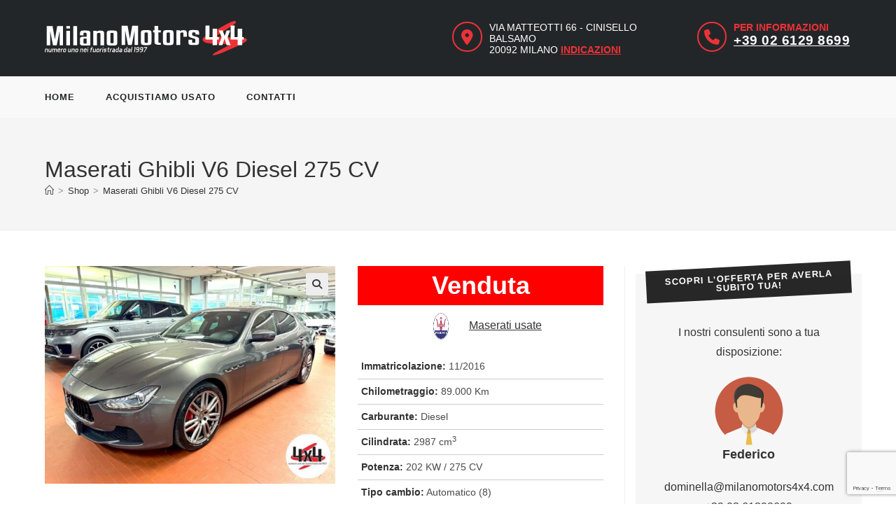

--- FILE ---
content_type: text/html; charset=UTF-8
request_url: https://www.milanomotors4x4.com/usate/maserati/ghibli-v6-diesel-275-cv-4/
body_size: 25362
content:
<!DOCTYPE html>
<html class="html" lang="it-IT">
<head>
	<meta charset="UTF-8">
<script>
var gform;gform||(document.addEventListener("gform_main_scripts_loaded",function(){gform.scriptsLoaded=!0}),document.addEventListener("gform/theme/scripts_loaded",function(){gform.themeScriptsLoaded=!0}),window.addEventListener("DOMContentLoaded",function(){gform.domLoaded=!0}),gform={domLoaded:!1,scriptsLoaded:!1,themeScriptsLoaded:!1,isFormEditor:()=>"function"==typeof InitializeEditor,callIfLoaded:function(o){return!(!gform.domLoaded||!gform.scriptsLoaded||!gform.themeScriptsLoaded&&!gform.isFormEditor()||(gform.isFormEditor()&&console.warn("The use of gform.initializeOnLoaded() is deprecated in the form editor context and will be removed in Gravity Forms 3.1."),o(),0))},initializeOnLoaded:function(o){gform.callIfLoaded(o)||(document.addEventListener("gform_main_scripts_loaded",()=>{gform.scriptsLoaded=!0,gform.callIfLoaded(o)}),document.addEventListener("gform/theme/scripts_loaded",()=>{gform.themeScriptsLoaded=!0,gform.callIfLoaded(o)}),window.addEventListener("DOMContentLoaded",()=>{gform.domLoaded=!0,gform.callIfLoaded(o)}))},hooks:{action:{},filter:{}},addAction:function(o,r,e,t){gform.addHook("action",o,r,e,t)},addFilter:function(o,r,e,t){gform.addHook("filter",o,r,e,t)},doAction:function(o){gform.doHook("action",o,arguments)},applyFilters:function(o){return gform.doHook("filter",o,arguments)},removeAction:function(o,r){gform.removeHook("action",o,r)},removeFilter:function(o,r,e){gform.removeHook("filter",o,r,e)},addHook:function(o,r,e,t,n){null==gform.hooks[o][r]&&(gform.hooks[o][r]=[]);var d=gform.hooks[o][r];null==n&&(n=r+"_"+d.length),gform.hooks[o][r].push({tag:n,callable:e,priority:t=null==t?10:t})},doHook:function(r,o,e){var t;if(e=Array.prototype.slice.call(e,1),null!=gform.hooks[r][o]&&((o=gform.hooks[r][o]).sort(function(o,r){return o.priority-r.priority}),o.forEach(function(o){"function"!=typeof(t=o.callable)&&(t=window[t]),"action"==r?t.apply(null,e):e[0]=t.apply(null,e)})),"filter"==r)return e[0]},removeHook:function(o,r,t,n){var e;null!=gform.hooks[o][r]&&(e=(e=gform.hooks[o][r]).filter(function(o,r,e){return!!(null!=n&&n!=o.tag||null!=t&&t!=o.priority)}),gform.hooks[o][r]=e)}});
</script>

	<link rel="profile" href="https://gmpg.org/xfn/11">

	<meta name='robots' content='index, follow, max-image-preview:large, max-snippet:-1, max-video-preview:-1' />
    <!-- Global site tag (gtag.js) - Google Analytics -->
    <script async src="https://www.googletagmanager.com/gtag/js?id=UA-158976509-1"></script>
    <script>
      window.dataLayer = window.dataLayer || []

      function gtag () {dataLayer.push(arguments)}

      gtag('js', new Date())

      gtag('config', 'UA-158976509-1')
    </script>

	<link rel="pingback" href="https://www.milanomotors4x4.com/xmlrpc.php">
<meta name="viewport" content="width=device-width, initial-scale=1">
	<!-- This site is optimized with the Yoast SEO plugin v26.7 - https://yoast.com/wordpress/plugins/seo/ -->
	<title>Maserati usata Ghibli V6 Diesel 275 CV</title>
	<meta name="description" content="Maserati Ghibli 3.0 V6 Diesel - 275 CV - 92.718 km certificati e garantiti - eleganti interni in pelle totale - navigatore cartografico - euro 6B - Apple/An" />
	<link rel="canonical" href="https://www.milanomotors4x4.com/usate/maserati/ghibli-v6-diesel-275-cv-4/" />
	<meta property="og:locale" content="it_IT" />
	<meta property="og:type" content="product" />
	<meta property="og:title" content="Maserati usata Ghibli V6 Diesel 275 CV" />
	<meta property="og:description" content="Maserati Ghibli 3.0 V6 Diesel &#8211; 275 CV &#8211; 92.718 km certificati e garantiti &#8211; eleganti interni in pelle totale &#8211; navigatore cartografico &#8211; euro 6B &#8211; Apple/Android CarPlay &#8211; cerchi in lega da 20&#8221; &#8211; 5 posti &#8211; volante multifunzione &#8211; vernice metallizzata &#8211; specchietti elettrici *** TUTTE LE NOSTRE AUTO SONO SANIFICATE E [&hellip;]" />
	<meta property="og:url" content="https://www.milanomotors4x4.com/usate/maserati/ghibli-v6-diesel-275-cv-4/" />
	<meta property="og:site_name" content="Milano Motors 4x4" />
	<meta property="article:modified_time" content="2026-01-16T05:16:39+00:00" />
	<meta property="og:image" content="https://www.milanomotors4x4.com/wp-content/uploads/2023/12/20100577_O_65798f3b1497e.jpg" />
	<meta property="og:image:width" content="1024" />
	<meta property="og:image:height" content="768" />
	<meta property="og:image:type" content="image/jpeg" />
	<meta name="twitter:card" content="summary_large_image" />
	<meta name="twitter:label1" content="Prezzo" />
	<meta name="twitter:data1" content="&euro;0,00" />
	<meta name="twitter:label2" content="Disponibilità" />
	<meta name="twitter:data2" content="Esaurito" />
	<script type="application/ld+json" class="yoast-schema-graph">{"@context":"https://schema.org","@graph":[{"@type":["WebPage","ItemPage"],"@id":"https://www.milanomotors4x4.com/usate/maserati/ghibli-v6-diesel-275-cv-4/","url":"https://www.milanomotors4x4.com/usate/maserati/ghibli-v6-diesel-275-cv-4/","name":"Maserati usata Ghibli V6 Diesel 275 CV","isPartOf":{"@id":"https://www.milanomotors4x4.com/#website"},"primaryImageOfPage":{"@id":"https://www.milanomotors4x4.com/usate/maserati/ghibli-v6-diesel-275-cv-4/#primaryimage"},"image":{"@id":"https://www.milanomotors4x4.com/usate/maserati/ghibli-v6-diesel-275-cv-4/#primaryimage"},"thumbnailUrl":"https://www.milanomotors4x4.com/wp-content/uploads/2023/12/20100577_O_65798f3b1497e.jpg","breadcrumb":{"@id":"https://www.milanomotors4x4.com/usate/maserati/ghibli-v6-diesel-275-cv-4/#breadcrumb"},"inLanguage":"it-IT","potentialAction":{"@type":"BuyAction","target":"https://www.milanomotors4x4.com/usate/maserati/ghibli-v6-diesel-275-cv-4/"}},{"@type":"ImageObject","inLanguage":"it-IT","@id":"https://www.milanomotors4x4.com/usate/maserati/ghibli-v6-diesel-275-cv-4/#primaryimage","url":"https://www.milanomotors4x4.com/wp-content/uploads/2023/12/20100577_O_65798f3b1497e.jpg","contentUrl":"https://www.milanomotors4x4.com/wp-content/uploads/2023/12/20100577_O_65798f3b1497e.jpg","width":1024,"height":768},{"@type":"BreadcrumbList","@id":"https://www.milanomotors4x4.com/usate/maserati/ghibli-v6-diesel-275-cv-4/#breadcrumb","itemListElement":[{"@type":"ListItem","position":1,"name":"Home","item":"https://www.milanomotors4x4.com/"},{"@type":"ListItem","position":2,"name":"Maserati usate","item":"https://www.milanomotors4x4.com/usate/maserati/"},{"@type":"ListItem","position":3,"name":"Maserati Ghibli V6 Diesel 275 CV"}]},{"@type":"WebSite","@id":"https://www.milanomotors4x4.com/#website","url":"https://www.milanomotors4x4.com/","name":"Milano Motors 4x4","description":"","publisher":{"@id":"https://www.milanomotors4x4.com/#organization"},"potentialAction":[{"@type":"SearchAction","target":{"@type":"EntryPoint","urlTemplate":"https://www.milanomotors4x4.com/?s={search_term_string}"},"query-input":{"@type":"PropertyValueSpecification","valueRequired":true,"valueName":"search_term_string"}}],"inLanguage":"it-IT"},{"@type":"Organization","@id":"https://www.milanomotors4x4.com/#organization","name":"Milano Motors S.r.l. 4x4","url":"https://www.milanomotors4x4.com/","logo":{"@type":"ImageObject","inLanguage":"it-IT","@id":"https://www.milanomotors4x4.com/#/schema/logo/image/","url":"https://www.milanomotors4x4.com/wp-content/uploads/2019/12/milano-motors.svg","contentUrl":"https://www.milanomotors4x4.com/wp-content/uploads/2019/12/milano-motors.svg","width":1,"height":1,"caption":"Milano Motors S.r.l. 4x4"},"image":{"@id":"https://www.milanomotors4x4.com/#/schema/logo/image/"},"sameAs":["https://www.facebook.com/milanomotors4x4/"]}]}</script>
	<meta property="product:price:amount" content="0.00" />
	<meta property="product:price:currency" content="EUR" />
	<meta property="og:availability" content="out of stock" />
	<meta property="product:availability" content="out of stock" />
	<meta property="product:retailer_item_id" content="20100577" />
	<meta property="product:condition" content="new" />
	<!-- / Yoast SEO plugin. -->


<link rel='dns-prefetch' href='//cdn.iubenda.com' />
<link rel='dns-prefetch' href='//www.milanomotors4x4.com' />
<link rel="alternate" type="application/rss+xml" title="Milano Motors 4x4 &raquo; Feed" href="https://www.milanomotors4x4.com/feed/" />
<link rel="alternate" type="application/rss+xml" title="Milano Motors 4x4 &raquo; Feed dei commenti" href="https://www.milanomotors4x4.com/comments/feed/" />
<link rel="alternate" type="application/rss+xml" title="Milano Motors 4x4 &raquo; Maserati  Ghibli V6 Diesel 275 CV Feed dei commenti" href="https://www.milanomotors4x4.com/usate/maserati/ghibli-v6-diesel-275-cv-4/feed/" />
<link rel="alternate" title="oEmbed (JSON)" type="application/json+oembed" href="https://www.milanomotors4x4.com/wp-json/oembed/1.0/embed?url=https%3A%2F%2Fwww.milanomotors4x4.com%2Fusate%2Fmaserati%2Fghibli-v6-diesel-275-cv-4%2F" />
<link rel="alternate" title="oEmbed (XML)" type="text/xml+oembed" href="https://www.milanomotors4x4.com/wp-json/oembed/1.0/embed?url=https%3A%2F%2Fwww.milanomotors4x4.com%2Fusate%2Fmaserati%2Fghibli-v6-diesel-275-cv-4%2F&#038;format=xml" />
<style id='wp-img-auto-sizes-contain-inline-css'>
img:is([sizes=auto i],[sizes^="auto," i]){contain-intrinsic-size:3000px 1500px}
/*# sourceURL=wp-img-auto-sizes-contain-inline-css */
</style>
<style id='wp-block-library-inline-css'>
:root{--wp-block-synced-color:#7a00df;--wp-block-synced-color--rgb:122,0,223;--wp-bound-block-color:var(--wp-block-synced-color);--wp-editor-canvas-background:#ddd;--wp-admin-theme-color:#007cba;--wp-admin-theme-color--rgb:0,124,186;--wp-admin-theme-color-darker-10:#006ba1;--wp-admin-theme-color-darker-10--rgb:0,107,160.5;--wp-admin-theme-color-darker-20:#005a87;--wp-admin-theme-color-darker-20--rgb:0,90,135;--wp-admin-border-width-focus:2px}@media (min-resolution:192dpi){:root{--wp-admin-border-width-focus:1.5px}}.wp-element-button{cursor:pointer}:root .has-very-light-gray-background-color{background-color:#eee}:root .has-very-dark-gray-background-color{background-color:#313131}:root .has-very-light-gray-color{color:#eee}:root .has-very-dark-gray-color{color:#313131}:root .has-vivid-green-cyan-to-vivid-cyan-blue-gradient-background{background:linear-gradient(135deg,#00d084,#0693e3)}:root .has-purple-crush-gradient-background{background:linear-gradient(135deg,#34e2e4,#4721fb 50%,#ab1dfe)}:root .has-hazy-dawn-gradient-background{background:linear-gradient(135deg,#faaca8,#dad0ec)}:root .has-subdued-olive-gradient-background{background:linear-gradient(135deg,#fafae1,#67a671)}:root .has-atomic-cream-gradient-background{background:linear-gradient(135deg,#fdd79a,#004a59)}:root .has-nightshade-gradient-background{background:linear-gradient(135deg,#330968,#31cdcf)}:root .has-midnight-gradient-background{background:linear-gradient(135deg,#020381,#2874fc)}:root{--wp--preset--font-size--normal:16px;--wp--preset--font-size--huge:42px}.has-regular-font-size{font-size:1em}.has-larger-font-size{font-size:2.625em}.has-normal-font-size{font-size:var(--wp--preset--font-size--normal)}.has-huge-font-size{font-size:var(--wp--preset--font-size--huge)}.has-text-align-center{text-align:center}.has-text-align-left{text-align:left}.has-text-align-right{text-align:right}.has-fit-text{white-space:nowrap!important}#end-resizable-editor-section{display:none}.aligncenter{clear:both}.items-justified-left{justify-content:flex-start}.items-justified-center{justify-content:center}.items-justified-right{justify-content:flex-end}.items-justified-space-between{justify-content:space-between}.screen-reader-text{border:0;clip-path:inset(50%);height:1px;margin:-1px;overflow:hidden;padding:0;position:absolute;width:1px;word-wrap:normal!important}.screen-reader-text:focus{background-color:#ddd;clip-path:none;color:#444;display:block;font-size:1em;height:auto;left:5px;line-height:normal;padding:15px 23px 14px;text-decoration:none;top:5px;width:auto;z-index:100000}html :where(.has-border-color){border-style:solid}html :where([style*=border-top-color]){border-top-style:solid}html :where([style*=border-right-color]){border-right-style:solid}html :where([style*=border-bottom-color]){border-bottom-style:solid}html :where([style*=border-left-color]){border-left-style:solid}html :where([style*=border-width]){border-style:solid}html :where([style*=border-top-width]){border-top-style:solid}html :where([style*=border-right-width]){border-right-style:solid}html :where([style*=border-bottom-width]){border-bottom-style:solid}html :where([style*=border-left-width]){border-left-style:solid}html :where(img[class*=wp-image-]){height:auto;max-width:100%}:where(figure){margin:0 0 1em}html :where(.is-position-sticky){--wp-admin--admin-bar--position-offset:var(--wp-admin--admin-bar--height,0px)}@media screen and (max-width:600px){html :where(.is-position-sticky){--wp-admin--admin-bar--position-offset:0px}}

/*# sourceURL=wp-block-library-inline-css */
</style><style id='global-styles-inline-css'>
:root{--wp--preset--aspect-ratio--square: 1;--wp--preset--aspect-ratio--4-3: 4/3;--wp--preset--aspect-ratio--3-4: 3/4;--wp--preset--aspect-ratio--3-2: 3/2;--wp--preset--aspect-ratio--2-3: 2/3;--wp--preset--aspect-ratio--16-9: 16/9;--wp--preset--aspect-ratio--9-16: 9/16;--wp--preset--color--black: #000000;--wp--preset--color--cyan-bluish-gray: #abb8c3;--wp--preset--color--white: #ffffff;--wp--preset--color--pale-pink: #f78da7;--wp--preset--color--vivid-red: #cf2e2e;--wp--preset--color--luminous-vivid-orange: #ff6900;--wp--preset--color--luminous-vivid-amber: #fcb900;--wp--preset--color--light-green-cyan: #7bdcb5;--wp--preset--color--vivid-green-cyan: #00d084;--wp--preset--color--pale-cyan-blue: #8ed1fc;--wp--preset--color--vivid-cyan-blue: #0693e3;--wp--preset--color--vivid-purple: #9b51e0;--wp--preset--gradient--vivid-cyan-blue-to-vivid-purple: linear-gradient(135deg,rgb(6,147,227) 0%,rgb(155,81,224) 100%);--wp--preset--gradient--light-green-cyan-to-vivid-green-cyan: linear-gradient(135deg,rgb(122,220,180) 0%,rgb(0,208,130) 100%);--wp--preset--gradient--luminous-vivid-amber-to-luminous-vivid-orange: linear-gradient(135deg,rgb(252,185,0) 0%,rgb(255,105,0) 100%);--wp--preset--gradient--luminous-vivid-orange-to-vivid-red: linear-gradient(135deg,rgb(255,105,0) 0%,rgb(207,46,46) 100%);--wp--preset--gradient--very-light-gray-to-cyan-bluish-gray: linear-gradient(135deg,rgb(238,238,238) 0%,rgb(169,184,195) 100%);--wp--preset--gradient--cool-to-warm-spectrum: linear-gradient(135deg,rgb(74,234,220) 0%,rgb(151,120,209) 20%,rgb(207,42,186) 40%,rgb(238,44,130) 60%,rgb(251,105,98) 80%,rgb(254,248,76) 100%);--wp--preset--gradient--blush-light-purple: linear-gradient(135deg,rgb(255,206,236) 0%,rgb(152,150,240) 100%);--wp--preset--gradient--blush-bordeaux: linear-gradient(135deg,rgb(254,205,165) 0%,rgb(254,45,45) 50%,rgb(107,0,62) 100%);--wp--preset--gradient--luminous-dusk: linear-gradient(135deg,rgb(255,203,112) 0%,rgb(199,81,192) 50%,rgb(65,88,208) 100%);--wp--preset--gradient--pale-ocean: linear-gradient(135deg,rgb(255,245,203) 0%,rgb(182,227,212) 50%,rgb(51,167,181) 100%);--wp--preset--gradient--electric-grass: linear-gradient(135deg,rgb(202,248,128) 0%,rgb(113,206,126) 100%);--wp--preset--gradient--midnight: linear-gradient(135deg,rgb(2,3,129) 0%,rgb(40,116,252) 100%);--wp--preset--font-size--small: 13px;--wp--preset--font-size--medium: 20px;--wp--preset--font-size--large: 36px;--wp--preset--font-size--x-large: 42px;--wp--preset--spacing--20: 0.44rem;--wp--preset--spacing--30: 0.67rem;--wp--preset--spacing--40: 1rem;--wp--preset--spacing--50: 1.5rem;--wp--preset--spacing--60: 2.25rem;--wp--preset--spacing--70: 3.38rem;--wp--preset--spacing--80: 5.06rem;--wp--preset--shadow--natural: 6px 6px 9px rgba(0, 0, 0, 0.2);--wp--preset--shadow--deep: 12px 12px 50px rgba(0, 0, 0, 0.4);--wp--preset--shadow--sharp: 6px 6px 0px rgba(0, 0, 0, 0.2);--wp--preset--shadow--outlined: 6px 6px 0px -3px rgb(255, 255, 255), 6px 6px rgb(0, 0, 0);--wp--preset--shadow--crisp: 6px 6px 0px rgb(0, 0, 0);}:where(.is-layout-flex){gap: 0.5em;}:where(.is-layout-grid){gap: 0.5em;}body .is-layout-flex{display: flex;}.is-layout-flex{flex-wrap: wrap;align-items: center;}.is-layout-flex > :is(*, div){margin: 0;}body .is-layout-grid{display: grid;}.is-layout-grid > :is(*, div){margin: 0;}:where(.wp-block-columns.is-layout-flex){gap: 2em;}:where(.wp-block-columns.is-layout-grid){gap: 2em;}:where(.wp-block-post-template.is-layout-flex){gap: 1.25em;}:where(.wp-block-post-template.is-layout-grid){gap: 1.25em;}.has-black-color{color: var(--wp--preset--color--black) !important;}.has-cyan-bluish-gray-color{color: var(--wp--preset--color--cyan-bluish-gray) !important;}.has-white-color{color: var(--wp--preset--color--white) !important;}.has-pale-pink-color{color: var(--wp--preset--color--pale-pink) !important;}.has-vivid-red-color{color: var(--wp--preset--color--vivid-red) !important;}.has-luminous-vivid-orange-color{color: var(--wp--preset--color--luminous-vivid-orange) !important;}.has-luminous-vivid-amber-color{color: var(--wp--preset--color--luminous-vivid-amber) !important;}.has-light-green-cyan-color{color: var(--wp--preset--color--light-green-cyan) !important;}.has-vivid-green-cyan-color{color: var(--wp--preset--color--vivid-green-cyan) !important;}.has-pale-cyan-blue-color{color: var(--wp--preset--color--pale-cyan-blue) !important;}.has-vivid-cyan-blue-color{color: var(--wp--preset--color--vivid-cyan-blue) !important;}.has-vivid-purple-color{color: var(--wp--preset--color--vivid-purple) !important;}.has-black-background-color{background-color: var(--wp--preset--color--black) !important;}.has-cyan-bluish-gray-background-color{background-color: var(--wp--preset--color--cyan-bluish-gray) !important;}.has-white-background-color{background-color: var(--wp--preset--color--white) !important;}.has-pale-pink-background-color{background-color: var(--wp--preset--color--pale-pink) !important;}.has-vivid-red-background-color{background-color: var(--wp--preset--color--vivid-red) !important;}.has-luminous-vivid-orange-background-color{background-color: var(--wp--preset--color--luminous-vivid-orange) !important;}.has-luminous-vivid-amber-background-color{background-color: var(--wp--preset--color--luminous-vivid-amber) !important;}.has-light-green-cyan-background-color{background-color: var(--wp--preset--color--light-green-cyan) !important;}.has-vivid-green-cyan-background-color{background-color: var(--wp--preset--color--vivid-green-cyan) !important;}.has-pale-cyan-blue-background-color{background-color: var(--wp--preset--color--pale-cyan-blue) !important;}.has-vivid-cyan-blue-background-color{background-color: var(--wp--preset--color--vivid-cyan-blue) !important;}.has-vivid-purple-background-color{background-color: var(--wp--preset--color--vivid-purple) !important;}.has-black-border-color{border-color: var(--wp--preset--color--black) !important;}.has-cyan-bluish-gray-border-color{border-color: var(--wp--preset--color--cyan-bluish-gray) !important;}.has-white-border-color{border-color: var(--wp--preset--color--white) !important;}.has-pale-pink-border-color{border-color: var(--wp--preset--color--pale-pink) !important;}.has-vivid-red-border-color{border-color: var(--wp--preset--color--vivid-red) !important;}.has-luminous-vivid-orange-border-color{border-color: var(--wp--preset--color--luminous-vivid-orange) !important;}.has-luminous-vivid-amber-border-color{border-color: var(--wp--preset--color--luminous-vivid-amber) !important;}.has-light-green-cyan-border-color{border-color: var(--wp--preset--color--light-green-cyan) !important;}.has-vivid-green-cyan-border-color{border-color: var(--wp--preset--color--vivid-green-cyan) !important;}.has-pale-cyan-blue-border-color{border-color: var(--wp--preset--color--pale-cyan-blue) !important;}.has-vivid-cyan-blue-border-color{border-color: var(--wp--preset--color--vivid-cyan-blue) !important;}.has-vivid-purple-border-color{border-color: var(--wp--preset--color--vivid-purple) !important;}.has-vivid-cyan-blue-to-vivid-purple-gradient-background{background: var(--wp--preset--gradient--vivid-cyan-blue-to-vivid-purple) !important;}.has-light-green-cyan-to-vivid-green-cyan-gradient-background{background: var(--wp--preset--gradient--light-green-cyan-to-vivid-green-cyan) !important;}.has-luminous-vivid-amber-to-luminous-vivid-orange-gradient-background{background: var(--wp--preset--gradient--luminous-vivid-amber-to-luminous-vivid-orange) !important;}.has-luminous-vivid-orange-to-vivid-red-gradient-background{background: var(--wp--preset--gradient--luminous-vivid-orange-to-vivid-red) !important;}.has-very-light-gray-to-cyan-bluish-gray-gradient-background{background: var(--wp--preset--gradient--very-light-gray-to-cyan-bluish-gray) !important;}.has-cool-to-warm-spectrum-gradient-background{background: var(--wp--preset--gradient--cool-to-warm-spectrum) !important;}.has-blush-light-purple-gradient-background{background: var(--wp--preset--gradient--blush-light-purple) !important;}.has-blush-bordeaux-gradient-background{background: var(--wp--preset--gradient--blush-bordeaux) !important;}.has-luminous-dusk-gradient-background{background: var(--wp--preset--gradient--luminous-dusk) !important;}.has-pale-ocean-gradient-background{background: var(--wp--preset--gradient--pale-ocean) !important;}.has-electric-grass-gradient-background{background: var(--wp--preset--gradient--electric-grass) !important;}.has-midnight-gradient-background{background: var(--wp--preset--gradient--midnight) !important;}.has-small-font-size{font-size: var(--wp--preset--font-size--small) !important;}.has-medium-font-size{font-size: var(--wp--preset--font-size--medium) !important;}.has-large-font-size{font-size: var(--wp--preset--font-size--large) !important;}.has-x-large-font-size{font-size: var(--wp--preset--font-size--x-large) !important;}
/*# sourceURL=global-styles-inline-css */
</style>

<style id='classic-theme-styles-inline-css'>
/*! This file is auto-generated */
.wp-block-button__link{color:#fff;background-color:#32373c;border-radius:9999px;box-shadow:none;text-decoration:none;padding:calc(.667em + 2px) calc(1.333em + 2px);font-size:1.125em}.wp-block-file__button{background:#32373c;color:#fff;text-decoration:none}
/*# sourceURL=/wp-includes/css/classic-themes.min.css */
</style>
<link rel='stylesheet' id='wp-components-css' href='https://www.milanomotors4x4.com/wp-includes/css/dist/components/style.min.css?ver=6.9' media='all' />
<link rel='stylesheet' id='wp-preferences-css' href='https://www.milanomotors4x4.com/wp-includes/css/dist/preferences/style.min.css?ver=6.9' media='all' />
<link rel='stylesheet' id='wp-block-editor-css' href='https://www.milanomotors4x4.com/wp-includes/css/dist/block-editor/style.min.css?ver=6.9' media='all' />
<link rel='stylesheet' id='popup-maker-block-library-style-css' href='https://www.milanomotors4x4.com/wp-content/plugins/popup-maker/dist/packages/block-library-style.css?ver=dbea705cfafe089d65f1' media='all' />
<link rel='stylesheet' id='mm-blocks-css' href='https://www.milanomotors4x4.com/wp-content/plugins/mm-custom-blocks/css/style.css?ver=1.0.1' media='all' />
<link rel='stylesheet' id='font-awesome-css' href='https://www.milanomotors4x4.com/wp-content/themes/oceanwp/assets/fonts/fontawesome/css/all.min.css?ver=6.7.2' media='all' />
<link rel='stylesheet' id='mm-widget-form-css' href='https://www.milanomotors4x4.com/wp-content/plugins/mm-widget-form/css/style.css?ver=1.0.0' media='all' />
<link rel='stylesheet' id='mm-woocommerce-css' href='https://www.milanomotors4x4.com/wp-content/plugins/mm-woocommerce/css/style.css?ver=1.0.0' media='all' />
<link rel='stylesheet' id='mm-slick-css' href='https://www.milanomotors4x4.com/wp-content/plugins/mm-woocommerce/vendor/slick/slick.css?ver=1.0.0' media='all' />
<link rel='stylesheet' id='mm-slick-theme-css' href='https://www.milanomotors4x4.com/wp-content/plugins/mm-woocommerce/vendor/slick/slick-theme.css?ver=1.0.0' media='all' />
<link rel='stylesheet' id='photoswipe-css' href='https://www.milanomotors4x4.com/wp-content/plugins/woocommerce/assets/css/photoswipe/photoswipe.min.css?ver=10.4.3' media='all' />
<link rel='stylesheet' id='photoswipe-default-skin-css' href='https://www.milanomotors4x4.com/wp-content/plugins/woocommerce/assets/css/photoswipe/default-skin/default-skin.min.css?ver=10.4.3' media='all' />
<style id='woocommerce-inline-inline-css'>
.woocommerce form .form-row .required { visibility: visible; }
/*# sourceURL=woocommerce-inline-inline-css */
</style>
<link rel='stylesheet' id='brands-styles-css' href='https://www.milanomotors4x4.com/wp-content/plugins/woocommerce/assets/css/brands.css?ver=10.4.3' media='all' />
<link rel='stylesheet' id='oceanwp-woo-mini-cart-css' href='https://www.milanomotors4x4.com/wp-content/themes/oceanwp/assets/css/woo/woo-mini-cart.min.css?ver=6.9' media='all' />
<link rel='stylesheet' id='simple-line-icons-css' href='https://www.milanomotors4x4.com/wp-content/themes/oceanwp/assets/css/third/simple-line-icons.min.css?ver=2.4.0' media='all' />
<link rel='stylesheet' id='oceanwp-style-css' href='https://www.milanomotors4x4.com/wp-content/themes/oceanwp/assets/css/style.min.css?ver=1.0' media='all' />
<link rel='stylesheet' id='child-style-css' href='https://www.milanomotors4x4.com/wp-content/themes/oceanwp-child-theme/style.css?ver=6.9' media='all' />
<link rel='stylesheet' id='oceanwp-woocommerce-css' href='https://www.milanomotors4x4.com/wp-content/themes/oceanwp/assets/css/woo/woocommerce.min.css?ver=6.9' media='all' />
<link rel='stylesheet' id='oceanwp-woo-star-font-css' href='https://www.milanomotors4x4.com/wp-content/themes/oceanwp/assets/css/woo/woo-star-font.min.css?ver=6.9' media='all' />
<link rel='stylesheet' id='oceanwp-woo-floating-bar-css' href='https://www.milanomotors4x4.com/wp-content/themes/oceanwp/assets/css/woo/woo-floating-bar.min.css?ver=6.9' media='all' />
<link rel='stylesheet' id='oe-widgets-style-css' href='https://www.milanomotors4x4.com/wp-content/plugins/ocean-extra/assets/css/widgets.css?ver=6.9' media='all' />

<script  type="text/javascript" class=" _iub_cs_skip" id="iubenda-head-inline-scripts-0">
var _iub = _iub || [];
_iub.csConfiguration = {"askConsentAtCookiePolicyUpdate":true,"countryDetection":true,"enableLgpd":true,"enableUspr":true,"perPurposeConsent":true,"siteId":1803975,"whitelabel":false,"cookiePolicyId":83685926,"lang":"it", "banner":{ "acceptButtonDisplay":true,"closeButtonRejects":true,"customizeButtonDisplay":true,"explicitWithdrawal":true,"fontSizeBody":"16px","fontSizeCloseButton":"22px","listPurposes":true,"position":"float-top-center","rejectButtonDisplay":true,"showPurposesToggles":true }};

//# sourceURL=iubenda-head-inline-scripts-0
</script>
<script  type="text/javascript" class=" _iub_cs_skip" src="//cdn.iubenda.com/cs/gpp/stub.js?ver=3.12.5" id="iubenda-head-scripts-0-js"></script>
<script  type="text/javascript" charset="UTF-8" async="" class=" _iub_cs_skip" src="//cdn.iubenda.com/cs/iubenda_cs.js?ver=3.12.5" id="iubenda-head-scripts-1-js"></script>
<script src="https://www.milanomotors4x4.com/wp-includes/js/jquery/jquery.min.js?ver=3.7.1" id="jquery-core-js"></script>
<script src="https://www.milanomotors4x4.com/wp-includes/js/jquery/jquery-migrate.min.js?ver=3.4.1" id="jquery-migrate-js"></script>
<script src="https://www.milanomotors4x4.com/wp-content/plugins/woocommerce/assets/js/zoom/jquery.zoom.min.js?ver=1.7.21-wc.10.4.3" id="wc-zoom-js" defer data-wp-strategy="defer"></script>
<script src="https://www.milanomotors4x4.com/wp-content/plugins/woocommerce/assets/js/flexslider/jquery.flexslider.min.js?ver=2.7.2-wc.10.4.3" id="wc-flexslider-js" defer data-wp-strategy="defer"></script>
<script src="https://www.milanomotors4x4.com/wp-content/plugins/woocommerce/assets/js/photoswipe/photoswipe.min.js?ver=4.1.1-wc.10.4.3" id="wc-photoswipe-js" defer data-wp-strategy="defer"></script>
<script src="https://www.milanomotors4x4.com/wp-content/plugins/woocommerce/assets/js/photoswipe/photoswipe-ui-default.min.js?ver=4.1.1-wc.10.4.3" id="wc-photoswipe-ui-default-js" defer data-wp-strategy="defer"></script>
<script id="wc-single-product-js-extra">
var wc_single_product_params = {"i18n_required_rating_text":"Seleziona una valutazione","i18n_rating_options":["1 stella su 5","2 stelle su 5","3 stelle su 5","4 stelle su 5","5 stelle su 5"],"i18n_product_gallery_trigger_text":"Visualizza la galleria di immagini a schermo intero","review_rating_required":"yes","flexslider":{"rtl":false,"animation":"slide","smoothHeight":true,"directionNav":false,"controlNav":"thumbnails","slideshow":false,"animationSpeed":500,"animationLoop":false,"allowOneSlide":false},"zoom_enabled":"1","zoom_options":[],"photoswipe_enabled":"1","photoswipe_options":{"shareEl":false,"closeOnScroll":false,"history":false,"hideAnimationDuration":0,"showAnimationDuration":0},"flexslider_enabled":"1"};
//# sourceURL=wc-single-product-js-extra
</script>
<script src="https://www.milanomotors4x4.com/wp-content/plugins/woocommerce/assets/js/frontend/single-product.min.js?ver=10.4.3" id="wc-single-product-js" defer data-wp-strategy="defer"></script>
<script src="https://www.milanomotors4x4.com/wp-content/plugins/woocommerce/assets/js/jquery-blockui/jquery.blockUI.min.js?ver=2.7.0-wc.10.4.3" id="wc-jquery-blockui-js" defer data-wp-strategy="defer"></script>
<script src="https://www.milanomotors4x4.com/wp-content/plugins/woocommerce/assets/js/js-cookie/js.cookie.min.js?ver=2.1.4-wc.10.4.3" id="wc-js-cookie-js" defer data-wp-strategy="defer"></script>
<script id="woocommerce-js-extra">
var woocommerce_params = {"ajax_url":"/wp-admin/admin-ajax.php","wc_ajax_url":"/?wc-ajax=%%endpoint%%","i18n_password_show":"Mostra password","i18n_password_hide":"Nascondi password"};
//# sourceURL=woocommerce-js-extra
</script>
<script src="https://www.milanomotors4x4.com/wp-content/plugins/woocommerce/assets/js/frontend/woocommerce.min.js?ver=10.4.3" id="woocommerce-js" defer data-wp-strategy="defer"></script>
<script id="wc-cart-fragments-js-extra">
var wc_cart_fragments_params = {"ajax_url":"/wp-admin/admin-ajax.php","wc_ajax_url":"/?wc-ajax=%%endpoint%%","cart_hash_key":"wc_cart_hash_3d5a767831c431f43edbed695bde1057","fragment_name":"wc_fragments_3d5a767831c431f43edbed695bde1057","request_timeout":"5000"};
//# sourceURL=wc-cart-fragments-js-extra
</script>
<script src="https://www.milanomotors4x4.com/wp-content/plugins/woocommerce/assets/js/frontend/cart-fragments.min.js?ver=10.4.3" id="wc-cart-fragments-js" defer data-wp-strategy="defer"></script>
<link rel="https://api.w.org/" href="https://www.milanomotors4x4.com/wp-json/" /><link rel="alternate" title="JSON" type="application/json" href="https://www.milanomotors4x4.com/wp-json/wp/v2/product/9680" /><link rel="EditURI" type="application/rsd+xml" title="RSD" href="https://www.milanomotors4x4.com/xmlrpc.php?rsd" />
<link rel="apple-touch-icon" sizes="180x180" href="https://www.milanomotors4x4.com/apple-touch-icon.png">
<link rel="icon" type="image/png" sizes="32x32" href="https://www.milanomotors4x4.com/favicon-32x32.png">
<link rel="icon" type="image/png" sizes="16x16" href="https://www.milanomotors4x4.com/favicon-16x16.png">
<link rel="manifest" href="https://www.milanomotors4x4.com/site.webmanifest">
<link rel="mask-icon" href="https://www.milanomotors4x4.com/safari-pinned-tab.svg" color="#5bbad5">
<meta name="msapplication-TileColor" content="#da532c">
<meta name="theme-color" content="#ffffff">
	<noscript><style>.woocommerce-product-gallery{ opacity: 1 !important; }</style></noscript>
	<!-- OceanWP CSS -->
<style type="text/css">
/* Colors */.woocommerce-MyAccount-navigation ul li a:before,.woocommerce-checkout .woocommerce-info a,.woocommerce-checkout #payment ul.payment_methods .wc_payment_method>input[type=radio]:first-child:checked+label:before,.woocommerce-checkout #payment .payment_method_paypal .about_paypal,.woocommerce ul.products li.product li.category a:hover,.woocommerce ul.products li.product .button:hover,.woocommerce ul.products li.product .product-inner .added_to_cart:hover,.product_meta .posted_in a:hover,.product_meta .tagged_as a:hover,.woocommerce div.product .woocommerce-tabs ul.tabs li a:hover,.woocommerce div.product .woocommerce-tabs ul.tabs li.active a,.woocommerce .oceanwp-grid-list a.active,.woocommerce .oceanwp-grid-list a:hover,.woocommerce .oceanwp-off-canvas-filter:hover,.widget_shopping_cart ul.cart_list li .owp-grid-wrap .owp-grid a.remove:hover,.widget_product_categories li a:hover ~ .count,.widget_layered_nav li a:hover ~ .count,.woocommerce ul.products li.product:not(.product-category) .woo-entry-buttons li a:hover,a:hover,a.light:hover,.theme-heading .text::before,.theme-heading .text::after,#top-bar-content >a:hover,#top-bar-social li.oceanwp-email a:hover,#site-navigation-wrap .dropdown-menu >li >a:hover,#site-header.medium-header #medium-searchform button:hover,.oceanwp-mobile-menu-icon a:hover,.blog-entry.post .blog-entry-header .entry-title a:hover,.blog-entry.post .blog-entry-readmore a:hover,.blog-entry.thumbnail-entry .blog-entry-category a,ul.meta li a:hover,.dropcap,.single nav.post-navigation .nav-links .title,body .related-post-title a:hover,body #wp-calendar caption,body .contact-info-widget.default i,body .contact-info-widget.big-icons i,body .custom-links-widget .oceanwp-custom-links li a:hover,body .custom-links-widget .oceanwp-custom-links li a:hover:before,body .posts-thumbnails-widget li a:hover,body .social-widget li.oceanwp-email a:hover,.comment-author .comment-meta .comment-reply-link,#respond #cancel-comment-reply-link:hover,#footer-widgets .footer-box a:hover,#footer-bottom a:hover,#footer-bottom #footer-bottom-menu a:hover,.sidr a:hover,.sidr-class-dropdown-toggle:hover,.sidr-class-menu-item-has-children.active >a,.sidr-class-menu-item-has-children.active >a >.sidr-class-dropdown-toggle,input[type=checkbox]:checked:before{color:#ed3237}.woocommerce .oceanwp-grid-list a.active .owp-icon use,.woocommerce .oceanwp-grid-list a:hover .owp-icon use,.single nav.post-navigation .nav-links .title .owp-icon use,.blog-entry.post .blog-entry-readmore a:hover .owp-icon use,body .contact-info-widget.default .owp-icon use,body .contact-info-widget.big-icons .owp-icon use{stroke:#ed3237}.woocommerce div.product div.images .open-image,.wcmenucart-details.count,.woocommerce-message a,.woocommerce-error a,.woocommerce-info a,.woocommerce .widget_price_filter .ui-slider .ui-slider-handle,.woocommerce .widget_price_filter .ui-slider .ui-slider-range,.owp-product-nav li a.owp-nav-link:hover,.woocommerce div.product.owp-tabs-layout-vertical .woocommerce-tabs ul.tabs li a:after,.woocommerce .widget_product_categories li.current-cat >a ~ .count,.woocommerce .widget_product_categories li.current-cat >a:before,.woocommerce .widget_layered_nav li.chosen a ~ .count,.woocommerce .widget_layered_nav li.chosen a:before,#owp-checkout-timeline .active .timeline-wrapper,.bag-style:hover .wcmenucart-cart-icon .wcmenucart-count,.show-cart .wcmenucart-cart-icon .wcmenucart-count,.woocommerce ul.products li.product:not(.product-category) .image-wrap .button,input[type="button"],input[type="reset"],input[type="submit"],button[type="submit"],.button,#site-navigation-wrap .dropdown-menu >li.btn >a >span,.thumbnail:hover i,.thumbnail:hover .link-post-svg-icon,.post-quote-content,.omw-modal .omw-close-modal,body .contact-info-widget.big-icons li:hover i,body .contact-info-widget.big-icons li:hover .owp-icon,body div.wpforms-container-full .wpforms-form input[type=submit],body div.wpforms-container-full .wpforms-form button[type=submit],body div.wpforms-container-full .wpforms-form .wpforms-page-button,.woocommerce-cart .wp-element-button,.woocommerce-checkout .wp-element-button,.wp-block-button__link{background-color:#ed3237}.current-shop-items-dropdown{border-top-color:#ed3237}.woocommerce div.product .woocommerce-tabs ul.tabs li.active a{border-bottom-color:#ed3237}.wcmenucart-details.count:before{border-color:#ed3237}.woocommerce ul.products li.product .button:hover{border-color:#ed3237}.woocommerce ul.products li.product .product-inner .added_to_cart:hover{border-color:#ed3237}.woocommerce div.product .woocommerce-tabs ul.tabs li.active a{border-color:#ed3237}.woocommerce .oceanwp-grid-list a.active{border-color:#ed3237}.woocommerce .oceanwp-grid-list a:hover{border-color:#ed3237}.woocommerce .oceanwp-off-canvas-filter:hover{border-color:#ed3237}.owp-product-nav li a.owp-nav-link:hover{border-color:#ed3237}.widget_shopping_cart_content .buttons .button:first-child:hover{border-color:#ed3237}.widget_shopping_cart ul.cart_list li .owp-grid-wrap .owp-grid a.remove:hover{border-color:#ed3237}.widget_product_categories li a:hover ~ .count{border-color:#ed3237}.woocommerce .widget_product_categories li.current-cat >a ~ .count{border-color:#ed3237}.woocommerce .widget_product_categories li.current-cat >a:before{border-color:#ed3237}.widget_layered_nav li a:hover ~ .count{border-color:#ed3237}.woocommerce .widget_layered_nav li.chosen a ~ .count{border-color:#ed3237}.woocommerce .widget_layered_nav li.chosen a:before{border-color:#ed3237}#owp-checkout-timeline.arrow .active .timeline-wrapper:before{border-top-color:#ed3237;border-bottom-color:#ed3237}#owp-checkout-timeline.arrow .active .timeline-wrapper:after{border-left-color:#ed3237;border-right-color:#ed3237}.bag-style:hover .wcmenucart-cart-icon .wcmenucart-count{border-color:#ed3237}.bag-style:hover .wcmenucart-cart-icon .wcmenucart-count:after{border-color:#ed3237}.show-cart .wcmenucart-cart-icon .wcmenucart-count{border-color:#ed3237}.show-cart .wcmenucart-cart-icon .wcmenucart-count:after{border-color:#ed3237}.woocommerce ul.products li.product:not(.product-category) .woo-product-gallery .active a{border-color:#ed3237}.woocommerce ul.products li.product:not(.product-category) .woo-product-gallery a:hover{border-color:#ed3237}.widget-title{border-color:#ed3237}blockquote{border-color:#ed3237}.wp-block-quote{border-color:#ed3237}#searchform-dropdown{border-color:#ed3237}.dropdown-menu .sub-menu{border-color:#ed3237}.blog-entry.large-entry .blog-entry-readmore a:hover{border-color:#ed3237}.oceanwp-newsletter-form-wrap input[type="email"]:focus{border-color:#ed3237}.social-widget li.oceanwp-email a:hover{border-color:#ed3237}#respond #cancel-comment-reply-link:hover{border-color:#ed3237}body .contact-info-widget.big-icons li:hover i{border-color:#ed3237}body .contact-info-widget.big-icons li:hover .owp-icon{border-color:#ed3237}#footer-widgets .oceanwp-newsletter-form-wrap input[type="email"]:focus{border-color:#ed3237}.woocommerce div.product div.images .open-image:hover,.woocommerce-error a:hover,.woocommerce-info a:hover,.woocommerce-message a:hover,.woocommerce-message a:focus,.woocommerce .button:focus,.woocommerce ul.products li.product:not(.product-category) .image-wrap .button:hover,input[type="button"]:hover,input[type="reset"]:hover,input[type="submit"]:hover,button[type="submit"]:hover,input[type="button"]:focus,input[type="reset"]:focus,input[type="submit"]:focus,button[type="submit"]:focus,.button:hover,.button:focus,#site-navigation-wrap .dropdown-menu >li.btn >a:hover >span,.post-quote-author,.omw-modal .omw-close-modal:hover,body div.wpforms-container-full .wpforms-form input[type=submit]:hover,body div.wpforms-container-full .wpforms-form button[type=submit]:hover,body div.wpforms-container-full .wpforms-form .wpforms-page-button:hover,.woocommerce-cart .wp-element-button:hover,.woocommerce-checkout .wp-element-button:hover,.wp-block-button__link:hover{background-color:#b22525}a:hover{color:#ed3237}a:hover .owp-icon use{stroke:#ed3237}body .theme-button,body input[type="submit"],body button[type="submit"],body button,body .button,body div.wpforms-container-full .wpforms-form input[type=submit],body div.wpforms-container-full .wpforms-form button[type=submit],body div.wpforms-container-full .wpforms-form .wpforms-page-button,.woocommerce-cart .wp-element-button,.woocommerce-checkout .wp-element-button,.wp-block-button__link{border-color:#ffffff}body .theme-button:hover,body input[type="submit"]:hover,body button[type="submit"]:hover,body button:hover,body .button:hover,body div.wpforms-container-full .wpforms-form input[type=submit]:hover,body div.wpforms-container-full .wpforms-form input[type=submit]:active,body div.wpforms-container-full .wpforms-form button[type=submit]:hover,body div.wpforms-container-full .wpforms-form button[type=submit]:active,body div.wpforms-container-full .wpforms-form .wpforms-page-button:hover,body div.wpforms-container-full .wpforms-form .wpforms-page-button:active,.woocommerce-cart .wp-element-button:hover,.woocommerce-checkout .wp-element-button:hover,.wp-block-button__link:hover{border-color:#ffffff}/* OceanWP Style Settings CSS */.theme-button,input[type="submit"],button[type="submit"],button,.button,body div.wpforms-container-full .wpforms-form input[type=submit],body div.wpforms-container-full .wpforms-form button[type=submit],body div.wpforms-container-full .wpforms-form .wpforms-page-button{border-style:solid}.theme-button,input[type="submit"],button[type="submit"],button,.button,body div.wpforms-container-full .wpforms-form input[type=submit],body div.wpforms-container-full .wpforms-form button[type=submit],body div.wpforms-container-full .wpforms-form .wpforms-page-button{border-width:1px}form input[type="text"],form input[type="password"],form input[type="email"],form input[type="url"],form input[type="date"],form input[type="month"],form input[type="time"],form input[type="datetime"],form input[type="datetime-local"],form input[type="week"],form input[type="number"],form input[type="search"],form input[type="tel"],form input[type="color"],form select,form textarea,.woocommerce .woocommerce-checkout .select2-container--default .select2-selection--single{border-style:solid}body div.wpforms-container-full .wpforms-form input[type=date],body div.wpforms-container-full .wpforms-form input[type=datetime],body div.wpforms-container-full .wpforms-form input[type=datetime-local],body div.wpforms-container-full .wpforms-form input[type=email],body div.wpforms-container-full .wpforms-form input[type=month],body div.wpforms-container-full .wpforms-form input[type=number],body div.wpforms-container-full .wpforms-form input[type=password],body div.wpforms-container-full .wpforms-form input[type=range],body div.wpforms-container-full .wpforms-form input[type=search],body div.wpforms-container-full .wpforms-form input[type=tel],body div.wpforms-container-full .wpforms-form input[type=text],body div.wpforms-container-full .wpforms-form input[type=time],body div.wpforms-container-full .wpforms-form input[type=url],body div.wpforms-container-full .wpforms-form input[type=week],body div.wpforms-container-full .wpforms-form select,body div.wpforms-container-full .wpforms-form textarea{border-style:solid}form input[type="text"],form input[type="password"],form input[type="email"],form input[type="url"],form input[type="date"],form input[type="month"],form input[type="time"],form input[type="datetime"],form input[type="datetime-local"],form input[type="week"],form input[type="number"],form input[type="search"],form input[type="tel"],form input[type="color"],form select,form textarea{border-radius:3px}body div.wpforms-container-full .wpforms-form input[type=date],body div.wpforms-container-full .wpforms-form input[type=datetime],body div.wpforms-container-full .wpforms-form input[type=datetime-local],body div.wpforms-container-full .wpforms-form input[type=email],body div.wpforms-container-full .wpforms-form input[type=month],body div.wpforms-container-full .wpforms-form input[type=number],body div.wpforms-container-full .wpforms-form input[type=password],body div.wpforms-container-full .wpforms-form input[type=range],body div.wpforms-container-full .wpforms-form input[type=search],body div.wpforms-container-full .wpforms-form input[type=tel],body div.wpforms-container-full .wpforms-form input[type=text],body div.wpforms-container-full .wpforms-form input[type=time],body div.wpforms-container-full .wpforms-form input[type=url],body div.wpforms-container-full .wpforms-form input[type=week],body div.wpforms-container-full .wpforms-form select,body div.wpforms-container-full .wpforms-form textarea{border-radius:3px}/* Header */#site-header.medium-header .top-header-wrap,.is-sticky #site-header.medium-header.is-transparent .top-header-wrap,#searchform-header-replace{background-color:#232628}#site-header.has-header-media .overlay-header-media{background-color:rgba(0,0,0,0.5)}@media (max-width:480px){#site-logo #site-logo-inner a img,#site-header.center-header #site-navigation-wrap .middle-site-logo a img{max-width:200px}}#site-logo a.site-logo-text{color:#ffffff}#site-navigation-wrap .dropdown-menu >li >a,.oceanwp-mobile-menu-icon a,#searchform-header-replace-close{color:#232628}#site-navigation-wrap .dropdown-menu >li >a .owp-icon use,.oceanwp-mobile-menu-icon a .owp-icon use,#searchform-header-replace-close .owp-icon use{stroke:#232628}#site-navigation-wrap .dropdown-menu >li >a:hover,.oceanwp-mobile-menu-icon a:hover,#searchform-header-replace-close:hover{color:#ffffff}#site-navigation-wrap .dropdown-menu >li >a:hover .owp-icon use,.oceanwp-mobile-menu-icon a:hover .owp-icon use,#searchform-header-replace-close:hover .owp-icon use{stroke:#ffffff}#site-navigation-wrap .dropdown-menu >.current-menu-item >a,#site-navigation-wrap .dropdown-menu >.current-menu-ancestor >a,#site-navigation-wrap .dropdown-menu >.current-menu-item >a:hover,#site-navigation-wrap .dropdown-menu >.current-menu-ancestor >a:hover{color:#232628}#site-navigation-wrap .dropdown-menu >li >a:hover,#site-navigation-wrap .dropdown-menu >li.sfHover >a{background-color:#ed3237}.oceanwp-social-menu ul li a,.oceanwp-social-menu .colored ul li a,.oceanwp-social-menu .minimal ul li a,.oceanwp-social-menu .dark ul li a{font-size:15px}.oceanwp-social-menu ul li a .owp-icon,.oceanwp-social-menu .colored ul li a .owp-icon,.oceanwp-social-menu .minimal ul li a .owp-icon,.oceanwp-social-menu .dark ul li a .owp-icon{width:15px;height:15px}/* Topbar */#top-bar-wrap,.oceanwp-top-bar-sticky{background-color:#232628}#top-bar-wrap{border-color:#595959}/* Blog CSS */.ocean-single-post-header ul.meta-item li a:hover{color:#333333}/* Footer Widgets */#footer-widgets .footer-box a:hover,#footer-widgets a:hover{color:#ed3237}/* Footer Copyright */#footer-bottom a:hover,#footer-bottom #footer-bottom-menu a:hover{color:#ed3237}/* WooCommerce */.owp-floating-bar form.cart .quantity .minus:hover,.owp-floating-bar form.cart .quantity .plus:hover{color:#ffffff}#owp-checkout-timeline .timeline-step{color:#cccccc}#owp-checkout-timeline .timeline-step{border-color:#cccccc}/* Typography */body{font-size:14px;line-height:1.8}h1,h2,h3,h4,h5,h6,.theme-heading,.widget-title,.oceanwp-widget-recent-posts-title,.comment-reply-title,.entry-title,.sidebar-box .widget-title{line-height:1.4}h1{font-size:23px;line-height:1.4}h2{font-size:20px;line-height:1.4}h3{font-size:18px;line-height:1.4}h4{font-size:17px;line-height:1.4}h5{font-size:14px;line-height:1.4}h6{font-size:15px;line-height:1.4}.page-header .page-header-title,.page-header.background-image-page-header .page-header-title{font-size:32px;line-height:1.4}.page-header .page-subheading{font-size:15px;line-height:1.8}.site-breadcrumbs,.site-breadcrumbs a{font-size:13px;line-height:1.4}#top-bar-content,#top-bar-social-alt{font-size:12px;line-height:1.8}#site-logo a.site-logo-text{font-size:24px;line-height:1.8}.dropdown-menu ul li a.menu-link,#site-header.full_screen-header .fs-dropdown-menu ul.sub-menu li a{font-size:12px;line-height:1.2;letter-spacing:.6px}.sidr-class-dropdown-menu li a,a.sidr-class-toggle-sidr-close,#mobile-dropdown ul li a,body #mobile-fullscreen ul li a{font-size:15px;line-height:1.8}.blog-entry.post .blog-entry-header .entry-title a{font-size:24px;line-height:1.4}.ocean-single-post-header .single-post-title{font-size:34px;line-height:1.4;letter-spacing:.6px}.ocean-single-post-header ul.meta-item li,.ocean-single-post-header ul.meta-item li a{font-size:13px;line-height:1.4;letter-spacing:.6px}.ocean-single-post-header .post-author-name,.ocean-single-post-header .post-author-name a{font-size:14px;line-height:1.4;letter-spacing:.6px}.ocean-single-post-header .post-author-description{font-size:12px;line-height:1.4;letter-spacing:.6px}.single-post .entry-title{line-height:1.4;letter-spacing:.6px}.single-post ul.meta li,.single-post ul.meta li a{font-size:14px;line-height:1.4;letter-spacing:.6px}.sidebar-box .widget-title,.sidebar-box.widget_block .wp-block-heading{font-size:13px;line-height:1;letter-spacing:1px}#footer-widgets .footer-box .widget-title{font-size:13px;line-height:1;letter-spacing:1px}#footer-bottom #copyright{font-size:12px;line-height:1}#footer-bottom #footer-bottom-menu{font-size:12px;line-height:1}.woocommerce-store-notice.demo_store{line-height:2;letter-spacing:1.5px}.demo_store .woocommerce-store-notice__dismiss-link{line-height:2;letter-spacing:1.5px}.woocommerce ul.products li.product li.title h2,.woocommerce ul.products li.product li.title a{font-size:14px;line-height:1.5}.woocommerce ul.products li.product li.category,.woocommerce ul.products li.product li.category a{font-size:12px;line-height:1}.woocommerce ul.products li.product .price{font-size:18px;line-height:1}.woocommerce ul.products li.product .button,.woocommerce ul.products li.product .product-inner .added_to_cart{font-size:12px;line-height:1.5;letter-spacing:1px}.woocommerce ul.products li.owp-woo-cond-notice span,.woocommerce ul.products li.owp-woo-cond-notice a{font-size:16px;line-height:1;letter-spacing:1px;font-weight:600;text-transform:capitalize}.woocommerce div.product .product_title{font-size:24px;line-height:1.4;letter-spacing:.6px}.woocommerce div.product p.price{font-size:36px;line-height:1}.woocommerce .owp-btn-normal .summary form button.button,.woocommerce .owp-btn-big .summary form button.button,.woocommerce .owp-btn-very-big .summary form button.button{font-size:12px;line-height:1.5;letter-spacing:1px;text-transform:uppercase}.woocommerce div.owp-woo-single-cond-notice span,.woocommerce div.owp-woo-single-cond-notice a{font-size:18px;line-height:2;letter-spacing:1.5px;font-weight:600;text-transform:capitalize}.ocean-preloader--active .preloader-after-content{font-size:20px;line-height:1.8;letter-spacing:.6px}
</style><link rel='stylesheet' id='wc-blocks-style-css' href='https://www.milanomotors4x4.com/wp-content/plugins/woocommerce/assets/client/blocks/wc-blocks.css?ver=wc-10.4.3' media='all' />
</head>

<body class="wp-singular product-template-default single single-product postid-9680 wp-custom-logo wp-embed-responsive wp-theme-oceanwp wp-child-theme-oceanwp-child-theme theme-oceanwp woocommerce woocommerce-page woocommerce-no-js oceanwp-theme dropdown-mobile medium-header-style default-breakpoint has-sidebar content-right-sidebar has-topbar has-breadcrumbs account-original-style" itemscope="itemscope" itemtype="https://schema.org/WebPage">

	
	
	<div id="outer-wrap" class="site clr">

		<a class="skip-link screen-reader-text" href="#main">Salta al contenuto</a>

		
		<div id="wrap" class="clr">

			

<div id="top-bar-wrap" class="clr">

	<div id="top-bar" class="clr container">

		
		<div id="top-bar-inner" class="clr">

			
	<div id="top-bar-content" class="clr has-content top-bar-left">

		
		
			
				<span class="topbar-content">

					<a href="tel:+390261298699" class="top-bar-phone"><i class="fas fa-phone-alt"></i> +39 02 6129 8699</a>
				</span>

				
	</div><!-- #top-bar-content -->



		</div><!-- #top-bar-inner -->

		
	</div><!-- #top-bar -->

</div><!-- #top-bar-wrap -->


			
<header id="site-header" class="medium-header hidden-menu clr" data-height="74" itemscope="itemscope" itemtype="https://schema.org/WPHeader" role="banner">

	
		

<div id="site-header-inner" class="clr">

	
		<div class="top-header-wrap clr">
			<div class="container clr">
				<div class="top-header-inner clr">

					
						<div class="top-col clr col-1 logo-col">

							

<div id="site-logo" class="clr" itemscope itemtype="https://schema.org/Brand" >

	
	<div id="site-logo-inner" class="clr">

		<a href="https://www.milanomotors4x4.com/" class="custom-logo-link" rel="home"><img src="https://www.milanomotors4x4.com/wp-content/uploads/2019/12/milano-motors.svg" class="custom-logo" alt="Milano Motors 4x4" decoding="async" /></a>
	</div><!-- #site-logo-inner -->

	
	
</div><!-- #site-logo -->


						</div>

					
						<div class="top-col clr col-2 contacts-col">

							
<div class="header-contacts">
	<div class="contacts-inner">
		<div class="phone contact-block">
			<div>
				Per informazioni<br>
				<a href="tel:+390261298699" target="_blank" rel="nofollow">+39 02 6129 8699</a>
			</div>
		</div>
		<div class="address contact-block">
			<div>
				Via Matteotti 66 - Cinisello Balsamo<br>
				20092 Milano <a href="https://maps.google.com/?q=45.5514747+9.23411120000003" target="_blank" rel="nofollow">Indicazioni</a>
			</div>
		</div>
	</div>
</div>


						</div>

									</div>
			</div>
		</div>

	
	<div class="bottom-header-wrap clr">

					<div id="site-navigation-wrap" class="clr left-menu">
			
			
							<div class="container clr">
				
			<nav id="site-navigation" class="navigation main-navigation clr" itemscope="itemscope" itemtype="https://schema.org/SiteNavigationElement" role="navigation" >

				<ul id="menu-main-menu" class="main-menu dropdown-menu sf-menu"><li id="menu-item-315" class="menu-item menu-item-type-post_type menu-item-object-page menu-item-home menu-item-315"><a href="https://www.milanomotors4x4.com/" class="menu-link"><span class="text-wrap">Home</span></a></li><li id="menu-item-733" class="menu-item menu-item-type-post_type menu-item-object-page menu-item-733"><a href="https://www.milanomotors4x4.com/vendo-auto-usata/" class="menu-link"><span class="text-wrap">Acquistiamo usato</span></a></li><li id="menu-item-723" class="menu-item menu-item-type-post_type menu-item-object-page menu-item-723"><a href="https://www.milanomotors4x4.com/acquisto-auto-usate/" class="menu-link"><span class="text-wrap">Contatti</span></a></li>
			<li class="woo-menu-icon wcmenucart-toggle-drop_down toggle-cart-widget">
													<div class="current-shop-items-dropdown owp-mini-cart clr">
						<div class="current-shop-items-inner clr">
							<div class="widget woocommerce widget_shopping_cart"><div class="widget_shopping_cart_content"></div></div>						</div>
					</div>
							</li>

			</ul>
			</nav><!-- #site-navigation -->

							</div>
				
			
					</div><!-- #site-navigation-wrap -->
			
		
	
		
	
	<div class="oceanwp-mobile-menu-icon clr mobile-right">

		
		
		
		<a href="https://www.milanomotors4x4.com/#mobile-menu-toggle" class="mobile-menu"  aria-label="Menu mobile">
							<i class="fa fa-bars" aria-hidden="true"></i>
								<span class="oceanwp-text">Menu</span>
				<span class="oceanwp-close-text">Chiudi</span>
						</a>

		
		
		
	</div><!-- #oceanwp-mobile-menu-navbar -->

	

		
<div id="mobile-dropdown" class="clr" >

	<nav class="clr" itemscope="itemscope" itemtype="https://schema.org/SiteNavigationElement">

		<ul id="menu-main-menu-1" class="menu"><li class="menu-item menu-item-type-post_type menu-item-object-page menu-item-home menu-item-315"><a href="https://www.milanomotors4x4.com/">Home</a></li>
<li class="menu-item menu-item-type-post_type menu-item-object-page menu-item-733"><a href="https://www.milanomotors4x4.com/vendo-auto-usata/">Acquistiamo usato</a></li>
<li class="menu-item menu-item-type-post_type menu-item-object-page menu-item-723"><a href="https://www.milanomotors4x4.com/acquisto-auto-usate/">Contatti</a></li>

			<li class="woo-menu-icon wcmenucart-toggle-drop_down toggle-cart-widget">
													<div class="current-shop-items-dropdown owp-mini-cart clr">
						<div class="current-shop-items-inner clr">
							<div class="widget woocommerce widget_shopping_cart"><div class="widget_shopping_cart_content"></div></div>						</div>
					</div>
							</li>

			</ul>
	</nav>

</div>

	</div>

</div><!-- #site-header-inner -->


		
		
</header><!-- #site-header -->


			
			<div class="owp-floating-bar">
				<div class="container clr">
					<div class="left">
						<p class="selected">Selezionato:</p>
						<h2 class="entry-title" itemprop="name">Maserati Ghibli V6 Diesel&hellip;</h2>
					</div>
											<div class="right">
							<div class="product_price">
								<p class="price">0</p>
							</div>
																		<p class="stock out-of-stock">Esaurito</p>
												</div>
										</div>
			</div>

			
			<main id="main" class="site-main clr"  role="main">

				

<header class="page-header">

	
	<div class="container clr page-header-inner">

		
		<h1 class="page-header-title clr" itemprop="headline">Maserati  Ghibli V6 Diesel 275 CV</h1>

			<div class="clr page-subheading">
	</div><!-- .page-subheading -->

	<nav role="navigation" aria-label="Breadcrumb" class="site-breadcrumbs clr position-"><ol class="trail-items" itemscope itemtype="http://schema.org/BreadcrumbList"><meta name="numberOfItems" content="3" /><meta name="itemListOrder" content="Ascending" /><li class="trail-item trail-begin" itemprop="itemListElement" itemscope itemtype="https://schema.org/ListItem"><a href="https://www.milanomotors4x4.com" rel="home" aria-label="Home" itemprop="item"><span itemprop="name"><i class=" icon-home" aria-hidden="true" role="img"></i><span class="breadcrumb-home has-icon">Home</span></span></a><span class="breadcrumb-sep">></span><meta itemprop="position" content="1" /></li><li class="trail-item" itemprop="itemListElement" itemscope itemtype="https://schema.org/ListItem"><a href="https://www.milanomotors4x4.com/negozio/" itemprop="item"><span itemprop="name">Shop</span></a><span class="breadcrumb-sep">></span><meta itemprop="position" content="2" /></li><li class="trail-item trail-end" itemprop="itemListElement" itemscope itemtype="https://schema.org/ListItem"><span itemprop="name"><a href="https://www.milanomotors4x4.com/usate/maserati/ghibli-v6-diesel-275-cv-4/">Maserati  Ghibli V6 Diesel 275 CV</a></span><meta itemprop="position" content="3" /></li></ol></nav>
	</div><!-- .page-header-inner -->

	
	
</header><!-- .page-header -->


	

<div id="content-wrap" class="container clr">

	
	<div id="primary" class="content-area clr">

		
		<div id="content" class="clr site-content">

			
			<article class="entry-content entry clr">

					
			<div class="woocommerce-notices-wrapper"></div>
<div id="product-9680" class="entry has-media owp-thumbs-layout-horizontal owp-btn-normal owp-tabs-layout-horizontal has-no-thumbnails product type-product post-9680 status-publish first outofstock has-post-thumbnail product-type-simple">

	<div class="woocommerce-product-gallery woocommerce-product-gallery--with-images woocommerce-product-gallery--columns-4 images" data-columns="4" style="opacity: 0; transition: opacity .25s ease-in-out;">
		<figure class="woocommerce-product-gallery__wrapper">
		<div data-thumb="https://www.milanomotors4x4.com/wp-content/uploads/2023/12/20100577_O_65798f3b1497e-100x100.jpg" data-thumb-alt="Maserati  Ghibli V6 Diesel 275 CV" data-thumb-srcset="https://www.milanomotors4x4.com/wp-content/uploads/2023/12/20100577_O_65798f3b1497e-100x100.jpg 100w, https://www.milanomotors4x4.com/wp-content/uploads/2023/12/20100577_O_65798f3b1497e-150x150.jpg 150w, https://www.milanomotors4x4.com/wp-content/uploads/2023/12/20100577_O_65798f3b1497e-600x600.jpg 600w, https://www.milanomotors4x4.com/wp-content/uploads/2023/12/20100577_O_65798f3b1497e-300x300.jpg 300w"  data-thumb-sizes="(max-width: 100px) 100vw, 100px" class="woocommerce-product-gallery__image"><a href="https://www.milanomotors4x4.com/wp-content/uploads/2023/12/20100577_O_65798f3b1497e.jpg"><img width="600" height="450" src="https://www.milanomotors4x4.com/wp-content/uploads/2023/12/20100577_O_65798f3b1497e-600x450.jpg" class="wp-post-image" alt="Maserati  Ghibli V6 Diesel 275 CV" data-caption="" data-src="https://www.milanomotors4x4.com/wp-content/uploads/2023/12/20100577_O_65798f3b1497e.jpg" data-large_image="https://www.milanomotors4x4.com/wp-content/uploads/2023/12/20100577_O_65798f3b1497e.jpg" data-large_image_width="1024" data-large_image_height="768" decoding="async" fetchpriority="high" srcset="https://www.milanomotors4x4.com/wp-content/uploads/2023/12/20100577_O_65798f3b1497e-600x450.jpg 600w, https://www.milanomotors4x4.com/wp-content/uploads/2023/12/20100577_O_65798f3b1497e-300x225.jpg 300w, https://www.milanomotors4x4.com/wp-content/uploads/2023/12/20100577_O_65798f3b1497e-768x576.jpg 768w, https://www.milanomotors4x4.com/wp-content/uploads/2023/12/20100577_O_65798f3b1497e-729x546.jpg 729w, https://www.milanomotors4x4.com/wp-content/uploads/2023/12/20100577_O_65798f3b1497e.jpg 1024w" sizes="(max-width: 600px) 100vw, 600px" /></a></div>	</figure>
</div>
<a href="#" class="permuta-button">Permuta</a><a href="#" class="contacts-button">Contattaci</a>
		<div class="summary entry-summary">
			<p class="price"><span class="woocommerce-Price-amount amount">Venduta</span></p>
<div class="car-brand"><a href="https://www.milanomotors4x4.com/usate/maserati/"><img src="https://www.milanomotors4x4.com/wp-content/uploads/2020/01/maserati.png" width="60" height="40"><span class="brand-name">Maserati usate</span></a></div><ul class="info-list"><li><span class="info-label">Immatricolazione:</span> 11/2016</li><li><span class="info-label">Chilometraggio:</span> 89.000 Km</li><li><span class="info-label">Carburante:</span> Diesel</li><li><span class="info-label">Cilindrata:</span> 2987 cm<sup>3</sup></li><li><span class="info-label">Potenza:</span> 202 KW / 275 CV</li><li><span class="info-label">Tipo cambio:</span> Automatico (8)</li><li><span class="info-label">Colore interno:</span> Pelle Nero</li><li><span class="info-label">Colore esterno:</span> Grigio scuro metallizzato</li></ul><div id="ppcp-recaptcha-v2-container" style="margin:20px 0;"></div>		</div>

		<div class="clear-after-summary clr"></div><div class="product-gallery-wrapper">    <div class="product-gallery">
		<div class="product-gallery-image"><a href="https://graphics.gestionaleauto.com/gonline_graphics/20100577_O_65798f3390508.jpg"><img data-lazy="https://graphics.gestionaleauto.com/gonline_graphics/20100577_O_65798f3390508.jpg" class="wp-post-image" alt="Dettaglio vettura"></a></div><div class="product-gallery-image"><a href="https://graphics.gestionaleauto.com/gonline_graphics/20100577_O_65798f2b62cc2.jpg"><img data-lazy="https://graphics.gestionaleauto.com/gonline_graphics/20100577_O_65798f2b62cc2.jpg" class="wp-post-image" alt="Dettaglio vettura"></a></div><div class="product-gallery-image"><a href="https://graphics.gestionaleauto.com/gonline_graphics/20100577_O_65798f2c3356d.jpg"><img data-lazy="https://graphics.gestionaleauto.com/gonline_graphics/20100577_O_65798f2c3356d.jpg" class="wp-post-image" alt="Dettaglio vettura"></a></div><div class="product-gallery-image"><a href="https://graphics.gestionaleauto.com/gonline_graphics/20100577_O_65798f2e8acb9.jpg"><img data-lazy="https://graphics.gestionaleauto.com/gonline_graphics/20100577_O_65798f2e8acb9.jpg" class="wp-post-image" alt="Dettaglio vettura"></a></div><div class="product-gallery-image"><a href="https://graphics.gestionaleauto.com/gonline_graphics/20100577_O_65798f34cd2df.jpg"><img data-lazy="https://graphics.gestionaleauto.com/gonline_graphics/20100577_O_65798f34cd2df.jpg" class="wp-post-image" alt="Dettaglio vettura"></a></div><div class="product-gallery-image"><a href="https://graphics.gestionaleauto.com/gonline_graphics/20100577_O_65798f2ca9f8c.jpg"><img data-lazy="https://graphics.gestionaleauto.com/gonline_graphics/20100577_O_65798f2ca9f8c.jpg" class="wp-post-image" alt="Dettaglio vettura"></a></div><div class="product-gallery-image"><a href="https://graphics.gestionaleauto.com/gonline_graphics/20100577_O_65798f2ee62d6.jpg"><img data-lazy="https://graphics.gestionaleauto.com/gonline_graphics/20100577_O_65798f2ee62d6.jpg" class="wp-post-image" alt="Dettaglio vettura"></a></div><div class="product-gallery-image"><a href="https://graphics.gestionaleauto.com/gonline_graphics/20100577_O_65798f2fd183e.jpg"><img data-lazy="https://graphics.gestionaleauto.com/gonline_graphics/20100577_O_65798f2fd183e.jpg" class="wp-post-image" alt="Dettaglio vettura"></a></div><div class="product-gallery-image"><a href="https://graphics.gestionaleauto.com/gonline_graphics/20100577_O_65798f30ce3b7.jpg"><img data-lazy="https://graphics.gestionaleauto.com/gonline_graphics/20100577_O_65798f30ce3b7.jpg" class="wp-post-image" alt="Dettaglio vettura"></a></div><div class="product-gallery-image"><a href="https://graphics.gestionaleauto.com/gonline_graphics/20100577_O_65798f36c2a3f.jpg"><img data-lazy="https://graphics.gestionaleauto.com/gonline_graphics/20100577_O_65798f36c2a3f.jpg" class="wp-post-image" alt="Dettaglio vettura"></a></div><div class="product-gallery-image"><a href="https://graphics.gestionaleauto.com/gonline_graphics/20100577_O_65798f37a31d0.jpg"><img data-lazy="https://graphics.gestionaleauto.com/gonline_graphics/20100577_O_65798f37a31d0.jpg" class="wp-post-image" alt="Dettaglio vettura"></a></div><div class="product-gallery-image"><a href="https://graphics.gestionaleauto.com/gonline_graphics/20100577_O_65798f387be4c.jpg"><img data-lazy="https://graphics.gestionaleauto.com/gonline_graphics/20100577_O_65798f387be4c.jpg" class="wp-post-image" alt="Dettaglio vettura"></a></div><div class="product-gallery-image"><a href="https://graphics.gestionaleauto.com/gonline_graphics/20100577_O_65798f2ada16b.jpg"><img data-lazy="https://graphics.gestionaleauto.com/gonline_graphics/20100577_O_65798f2ada16b.jpg" class="wp-post-image" alt="Dettaglio vettura"></a></div><div class="product-gallery-image"><a href="https://graphics.gestionaleauto.com/gonline_graphics/20100577_O_65798f2dbf225.jpg"><img data-lazy="https://graphics.gestionaleauto.com/gonline_graphics/20100577_O_65798f2dbf225.jpg" class="wp-post-image" alt="Dettaglio vettura"></a></div><div class="product-gallery-image"><a href="https://graphics.gestionaleauto.com/gonline_graphics/20100577_O_65798f327121d.jpg"><img data-lazy="https://graphics.gestionaleauto.com/gonline_graphics/20100577_O_65798f327121d.jpg" class="wp-post-image" alt="Dettaglio vettura"></a></div><div class="product-gallery-image"><a href="https://graphics.gestionaleauto.com/gonline_graphics/20100577_O_65798f35ab9da.jpg"><img data-lazy="https://graphics.gestionaleauto.com/gonline_graphics/20100577_O_65798f35ab9da.jpg" class="wp-post-image" alt="Dettaglio vettura"></a></div><div class="product-gallery-image"><a href="https://graphics.gestionaleauto.com/gonline_graphics/20100577_O_65798f39211c1.jpg"><img data-lazy="https://graphics.gestionaleauto.com/gonline_graphics/20100577_O_65798f39211c1.jpg" class="wp-post-image" alt="Dettaglio vettura"></a></div><div class="product-gallery-image"><a href="https://graphics.gestionaleauto.com/gonline_graphics/20100577_O_65798f3a34dec.jpg"><img data-lazy="https://graphics.gestionaleauto.com/gonline_graphics/20100577_O_65798f3a34dec.jpg" class="wp-post-image" alt="Dettaglio vettura"></a></div>    </div>
	</div><h2>Informazioni dettagliate</h2><hr><div class="additional-details"><ul class="additional-list"><li><span class="info-label">Classe emissione:</span> E6</li><li><span class="info-label">Emissioni:</span> 158.0 g/km</li><li><span class="info-label">Consumo urbano:</span> 7.7  l/100 Km</li><li><span class="info-label">Consumo extraurbano:</span> 4.9  l/100 Km</li><li><span class="info-label">Consumo combinato:</span> 5.9  l/100 Km</li><li><span class="info-label">Efficienza energetica:</span> 158.0 g/km</li></ul><ul class="additional-list"><li><span class="info-label">Peso:</span> 1950 Kg</li><li><span class="info-label">Cavalli fiscali:</span> 26</li><li><span class="info-label">Posti:</span> 5</li><li><span class="info-label">Porte:</span> 4</li><li><span class="info-label">Trazione:</span> posteriore</li><li><span class="info-label">Garanzia:</span> 12 mesi</li></ul></div><h2>Accessori</h2><hr><ul class="optionals"><li>ABS</li><li>Airbag</li><li>Airbag laterali</li><li>Airbag Passeggero</li><li>Airbag testa</li><li>Alzacristalli elettrici</li><li>Android Auto</li><li>Apple CarPlay</li><li>Autoradio</li><li>Bluetooth</li><li>Boardcomputer</li><li>Bracciolo</li><li>Cerchi in lega</li><li>Chiusura centralizzata</li><li>Chiusura centralizzata senza chiave</li><li>Chiusura centralizzata telecomandata</li><li>Climatizzatore</li><li>Climatizzatore automatico, 2 zone</li><li>Climatizzatore automatico, 3 zone</li><li>Climatizzatore automatico, 4 zone</li><li>Controllo automatico clima</li><li>Controllo trazione</li><li>Cruise Control</li><li>ESP</li><li>Fari Xenon</li><li>Fendinebbia</li><li>Freno di stazionamento elettrico</li><li>Hill holder</li><li>Immobilizzatore elettronico</li><li>Interni in pelle</li><li>Isofix</li><li>Limitatore di velocità</li><li>Luci diurne</li><li>Luci diurne LED</li><li>Marmitta catalitica</li><li>Monitoraggio pressione pneumatici</li><li>MP3</li><li>Regolazione elettrica sedili</li><li>Schermo multifunzione interamente digitale</li><li>Sensore di luce</li><li>Sensore di pioggia</li><li>Servosterzo</li><li>Sistema di navigazione</li><li>Sistema di visione notturna</li><li>Sospensioni sportive</li><li>Sound system</li><li>Specchietti laterali elettrici</li><li>Start/Stop Automatico</li><li>Telecamera per parcheggio assistito</li><li>Tetto panorama</li><li>Tettuccio apribile</li><li>Touch screen</li><li>USB</li><li>Vetri oscurati</li><li>Vivavoce</li><li>Volante in pelle</li><li>Volante multifunzione</li></ul>
	<h2>Descrizione</h2>

<p>Maserati Ghibli 3.0 V6 Diesel &#8211; 275 CV &#8211; 92.718 km certificati e garantiti &#8211; eleganti interni in pelle totale &#8211; navigatore cartografico &#8211; euro 6B &#8211; Apple/Android CarPlay &#8211; cerchi in lega da 20&#8221; &#8211; 5 posti &#8211; volante multifunzione &#8211; vernice metallizzata &#8211; specchietti elettrici</p>
<p>*** TUTTE LE NOSTRE AUTO SONO SANIFICATE E IGIENIZZATE CON TRATTAMENTI DI VAPORE, OZONO E DISINFETTANTE/VIRUCIDA ***</p>
<p>Garantita 12 mesi &#8211; finanziabile &#8211; permute &#8211; possibilità di estensione della garanzia con i leader del mercato &#8221;Opteven&#8221; e &#8221;Mapfre Warranty&#8221; &#8211; Milano Motors 4&#215;4 S.r.l. da più di 20 anni Numeri Uno Nei Fuoristrada con un&#8217; esposizione da più di 1.500 mq completamente coperti<br />
____________________________________</p>
<p>WWW.MILANOMOTORS4X4.COM<br />
____________________________________</p>
<p>100 SUV E FUORISTRADA USATI IN ESPOSIZIONE !!!</p>
<p>ACQUISTIAMO IL VOSTRO 4X4 USATO</p>
<p>DA OLTRE 20 ANNI I NUMERI UNO NEI FUORISTRADA<br />
____________________________________</p>
<p>I NOSTRI ORARI:</p>
<p>LUNEDI: 14.30 &#8211; 19.00</p>
<p>MARTEDI / VENERDI: 9.30 &#8211; 12.30 / 14.30 &#8211; 19.00</p>
<p>SABATO: 9.30 &#8211; 12.30 / 14.30 &#8211; 18.00</p>
<p>DOMENICA: Chiusi<br />
____________________________________</p>
<p>Le informazioni contenute nell&#8217;annuncio sono state compilate con ogni cura affinché fossero complete, tuttavia, a volte possono contenere errori e omissioni.<br />
Si prega pertanto di verificare, con i nostri consulenti dedicati, la corrispondenza dei dati descritti. L&#8217; annuncio non ha validità ai fini contrattuali.<br />
Milano Motors 4&#215;4 S.r.l. declina ogni responsabilità per eventuali involontarie incongruenze, che non rappresentano in alcun modo un impegno contrattuale.</p>

	<div class="woocommerce-tabs wc-tabs-wrapper">
		<ul class="tabs wc-tabs" role="tablist">
							<li role="presentation" class="contatti_tab" id="tab-title-contatti">
					<a href="#tab-contatti" role="tab" aria-controls="tab-contatti">
						Contattaci					</a>
				</li>
							<li role="presentation" class="permuta_tab" id="tab-title-permuta">
					<a href="#tab-permuta" role="tab" aria-controls="tab-permuta">
						Permuta					</a>
				</li>
					</ul>
					<div class="woocommerce-Tabs-panel woocommerce-Tabs-panel--contatti panel entry-content wc-tab" id="tab-contatti" role="tabpanel" aria-labelledby="tab-title-contatti">
				
                <div class='gf_browser_chrome gform_wrapper gform_legacy_markup_wrapper gform-theme--no-framework form-contacts_wrapper' data-form-theme='legacy' data-form-index='0' id='gform_wrapper_2' ><div id='gf_2' class='gform_anchor' tabindex='-1'></div><form method='post' enctype='multipart/form-data' target='gform_ajax_frame_2' id='gform_2' class='form-contacts' action='/usate/maserati/ghibli-v6-diesel-275-cv-4/#gf_2' data-formid='2' novalidate> 
 <input type='hidden' class='gforms-pum' value='{"closepopup":false,"closedelay":0,"openpopup":false,"openpopup_id":0}' />
                        <div class='gform-body gform_body'><ul id='gform_fields_2' class='gform_fields top_label form_sublabel_below description_below validation_below'><li id="field_2_1" class="gfield gfield--type-text middle-width-field gfield_contains_required field_sublabel_below gfield--no-description field_description_below field_validation_below gfield_visibility_visible"  ><label class='gfield_label gform-field-label' for='input_2_1'>Nome e Cognome<span class="gfield_required"><span class="gfield_required gfield_required_asterisk">*</span></span></label><div class='ginput_container ginput_container_text'><input name='input_1' id='input_2_1' type='text' value='' class='medium'    placeholder='Nome e Cognome *' aria-required="true" aria-invalid="false"   /></div></li><li id="field_2_2" class="gfield gfield--type-email middle-width-field gfield_contains_required field_sublabel_below gfield--no-description field_description_below field_validation_below gfield_visibility_visible"  ><label class='gfield_label gform-field-label' for='input_2_2'>Email<span class="gfield_required"><span class="gfield_required gfield_required_asterisk">*</span></span></label><div class='ginput_container ginput_container_email'>
                            <input name='input_2' id='input_2_2' type='email' value='' class='medium'   placeholder='Email *' aria-required="true" aria-invalid="false"  />
                        </div></li><li id="field_2_3" class="gfield gfield--type-text middle-width-field gfield_contains_required field_sublabel_below gfield--no-description field_description_below field_validation_below gfield_visibility_visible"  ><label class='gfield_label gform-field-label' for='input_2_3'>Telefono<span class="gfield_required"><span class="gfield_required gfield_required_asterisk">*</span></span></label><div class='ginput_container ginput_container_text'><input name='input_3' id='input_2_3' type='text' value='' class='medium'    placeholder='Telefono *' aria-required="true" aria-invalid="false"   /></div></li><li id="field_2_4" class="gfield gfield--type-text middle-width-field field_sublabel_below gfield--no-description field_description_below field_validation_below gfield_visibility_visible"  ><label class='gfield_label gform-field-label' for='input_2_4'>Provincia</label><div class='ginput_container ginput_container_text'><input name='input_4' id='input_2_4' type='text' value='' class='medium'    placeholder='Provincia'  aria-invalid="false"   /></div></li><li id="field_2_5" class="gfield gfield--type-textarea gfield_contains_required field_sublabel_below gfield--no-description field_description_below field_validation_below gfield_visibility_visible"  ><label class='gfield_label gform-field-label' for='input_2_5'>Messaggio<span class="gfield_required"><span class="gfield_required gfield_required_asterisk">*</span></span></label><div class='ginput_container ginput_container_textarea'><textarea name='input_5' id='input_2_5' class='textarea medium'    placeholder='Messaggio *' aria-required="true" aria-invalid="false"   rows='10' cols='50'></textarea></div></li><li id="field_2_10" class="gfield gfield--type-captcha field_sublabel_below gfield--no-description field_description_below field_validation_below gfield_visibility_visible"  ><label class='gfield_label gform-field-label' for='input_2_10'>CAPTCHA</label><div id='input_2_10' class='ginput_container ginput_recaptcha' data-sitekey='6Lfc3vIUAAAAAG7PMj-aOXekoehLbeHgxcb2wYdR'  data-theme='light' data-tabindex='-1' data-size='invisible' data-badge='bottomright'></div></li><li id="field_2_6" class="gfield gfield--type-consent gfield--type-choice gfield_contains_required field_sublabel_below gfield--no-description field_description_below field_validation_below gfield_visibility_visible"  ><label class='gfield_label gform-field-label gfield_label_before_complex' >Consenso privacy<span class="gfield_required"><span class="gfield_required gfield_required_asterisk">*</span></span></label><div class='ginput_container ginput_container_consent'><input name='input_6.1' id='input_2_6_1' type='checkbox' value='1'   aria-required="true" aria-invalid="false"   /> <label class="gform-field-label gform-field-label--type-inline gfield_consent_label" for='input_2_6_1' >Ho letto e accetto <a href="https://www.milanomotors4x4.com/privacy-policy/">l'informativa privacy</a> *</label><input type='hidden' name='input_6.2' value='Ho letto e accetto &lt;a href=&quot;https://www.milanomotors4x4.com/privacy-policy/&quot;&gt;l&#039;informativa privacy&lt;/a&gt; *' class='gform_hidden' /><input type='hidden' name='input_6.3' value='2' class='gform_hidden' /></div></li><li id="field_2_7" class="gfield gfield--type-consent gfield--type-choice field_sublabel_below gfield--no-description field_description_below field_validation_below gfield_visibility_visible"  ><label class='gfield_label gform-field-label gfield_label_before_complex' >Consenso marketing</label><div class='ginput_container ginput_container_consent'><input name='input_7.1' id='input_2_7_1' type='checkbox' value='1'    aria-invalid="false"   /> <label class="gform-field-label gform-field-label--type-inline gfield_consent_label" for='input_2_7_1' >Acconsento al trattamento dei miei dati per finalità di marketing</label><input type='hidden' name='input_7.2' value='Acconsento al trattamento dei miei dati per finalità di marketing' class='gform_hidden' /><input type='hidden' name='input_7.3' value='2' class='gform_hidden' /></div></li><li id="field_2_8" class="gfield gfield--type-hidden gform_hidden field_sublabel_below gfield--no-description field_description_below field_validation_below gfield_visibility_visible"  ><div class='ginput_container ginput_container_text'><input name='input_8' id='input_2_8' type='hidden' class='gform_hidden'  aria-invalid="false" value='Maserati  Ghibli V6 Diesel 275 CV https://www.milanomotors4x4.com/usate/maserati/ghibli-v6-diesel-275-cv-4/' /></div></li><li id="field_2_9" class="gfield gfield--type-post_custom_field gfield--input-type-text field_sublabel_below gfield--no-description field_description_below field_validation_below gfield_visibility_hidden"  ><div class="admin-hidden-markup"><i class="gform-icon gform-icon--hidden" aria-hidden="true" title="Questo campo è nascosto quando si visualizza il modulo"></i><span>Questo campo è nascosto quando si visualizza il modulo</span></div><label class='gfield_label gform-field-label' for='input_2_9'>Post ID</label><div class='ginput_container ginput_container_text'><input name='input_9' id='input_2_9' type='text' value='9680' class='medium'      aria-invalid="false"   /></div></li></ul></div>
        <div class='gform-footer gform_footer top_label'> <input type='submit' id='gform_submit_button_2' class='gform_button button' onclick='gform.submission.handleButtonClick(this);' data-submission-type='submit' value='Contattaci ora'  /> <input type='hidden' name='gform_ajax' value='form_id=2&amp;title=&amp;description=&amp;tabindex=0&amp;theme=legacy&amp;styles=[]&amp;hash=939450110a8458ca13f0a71ee27c8b1b' />
            <input type='hidden' class='gform_hidden' name='gform_submission_method' data-js='gform_submission_method_2' value='iframe' />
            <input type='hidden' class='gform_hidden' name='gform_theme' data-js='gform_theme_2' id='gform_theme_2' value='legacy' />
            <input type='hidden' class='gform_hidden' name='gform_style_settings' data-js='gform_style_settings_2' id='gform_style_settings_2' value='[]' />
            <input type='hidden' class='gform_hidden' name='is_submit_2' value='1' />
            <input type='hidden' class='gform_hidden' name='gform_submit' value='2' />
            
            <input type='hidden' class='gform_hidden' name='gform_unique_id' value='' />
            <input type='hidden' class='gform_hidden' name='state_2' value='[base64]' />
            <input type='hidden' autocomplete='off' class='gform_hidden' name='gform_target_page_number_2' id='gform_target_page_number_2' value='0' />
            <input type='hidden' autocomplete='off' class='gform_hidden' name='gform_source_page_number_2' id='gform_source_page_number_2' value='1' />
            <input type='hidden' name='gform_field_values' value='' />
            
        </div>
                        </form>
                        </div>
		                <iframe style='display:none;width:0px;height:0px;' src='about:blank' name='gform_ajax_frame_2' id='gform_ajax_frame_2' title='Questo iframe contiene la logica necessaria per gestire Gravity Forms con Ajax.'></iframe>
		                <script>
gform.initializeOnLoaded( function() {gformInitSpinner( 2, 'https://www.milanomotors4x4.com/wp-content/plugins/gravityforms/images/spinner.svg', true );jQuery('#gform_ajax_frame_2').on('load',function(){var contents = jQuery(this).contents().find('*').html();var is_postback = contents.indexOf('GF_AJAX_POSTBACK') >= 0;if(!is_postback){return;}var form_content = jQuery(this).contents().find('#gform_wrapper_2');var is_confirmation = jQuery(this).contents().find('#gform_confirmation_wrapper_2').length > 0;var is_redirect = contents.indexOf('gformRedirect(){') >= 0;var is_form = form_content.length > 0 && ! is_redirect && ! is_confirmation;var mt = parseInt(jQuery('html').css('margin-top'), 10) + parseInt(jQuery('body').css('margin-top'), 10) + 100;if(is_form){jQuery('#gform_wrapper_2').html(form_content.html());if(form_content.hasClass('gform_validation_error')){jQuery('#gform_wrapper_2').addClass('gform_validation_error');} else {jQuery('#gform_wrapper_2').removeClass('gform_validation_error');}setTimeout( function() { /* delay the scroll by 50 milliseconds to fix a bug in chrome */ jQuery(document).scrollTop(jQuery('#gform_wrapper_2').offset().top - mt); }, 50 );if(window['gformInitDatepicker']) {gformInitDatepicker();}if(window['gformInitPriceFields']) {gformInitPriceFields();}var current_page = jQuery('#gform_source_page_number_2').val();gformInitSpinner( 2, 'https://www.milanomotors4x4.com/wp-content/plugins/gravityforms/images/spinner.svg', true );jQuery(document).trigger('gform_page_loaded', [2, current_page]);window['gf_submitting_2'] = false;}else if(!is_redirect){var confirmation_content = jQuery(this).contents().find('.GF_AJAX_POSTBACK').html();if(!confirmation_content){confirmation_content = contents;}jQuery('#gform_wrapper_2').replaceWith(confirmation_content);jQuery(document).scrollTop(jQuery('#gf_2').offset().top - mt);jQuery(document).trigger('gform_confirmation_loaded', [2]);window['gf_submitting_2'] = false;wp.a11y.speak(jQuery('#gform_confirmation_message_2').text());}else{jQuery('#gform_2').append(contents);if(window['gformRedirect']) {gformRedirect();}}jQuery(document).trigger("gform_pre_post_render", [{ formId: "2", currentPage: "current_page", abort: function() { this.preventDefault(); } }]);        if (event && event.defaultPrevented) {                return;        }        const gformWrapperDiv = document.getElementById( "gform_wrapper_2" );        if ( gformWrapperDiv ) {            const visibilitySpan = document.createElement( "span" );            visibilitySpan.id = "gform_visibility_test_2";            gformWrapperDiv.insertAdjacentElement( "afterend", visibilitySpan );        }        const visibilityTestDiv = document.getElementById( "gform_visibility_test_2" );        let postRenderFired = false;        function triggerPostRender() {            if ( postRenderFired ) {                return;            }            postRenderFired = true;            gform.core.triggerPostRenderEvents( 2, current_page );            if ( visibilityTestDiv ) {                visibilityTestDiv.parentNode.removeChild( visibilityTestDiv );            }        }        function debounce( func, wait, immediate ) {            var timeout;            return function() {                var context = this, args = arguments;                var later = function() {                    timeout = null;                    if ( !immediate ) func.apply( context, args );                };                var callNow = immediate && !timeout;                clearTimeout( timeout );                timeout = setTimeout( later, wait );                if ( callNow ) func.apply( context, args );            };        }        const debouncedTriggerPostRender = debounce( function() {            triggerPostRender();        }, 200 );        if ( visibilityTestDiv && visibilityTestDiv.offsetParent === null ) {            const observer = new MutationObserver( ( mutations ) => {                mutations.forEach( ( mutation ) => {                    if ( mutation.type === 'attributes' && visibilityTestDiv.offsetParent !== null ) {                        debouncedTriggerPostRender();                        observer.disconnect();                    }                });            });            observer.observe( document.body, {                attributes: true,                childList: false,                subtree: true,                attributeFilter: [ 'style', 'class' ],            });        } else {            triggerPostRender();        }    } );} );
</script>
			</div>
					<div class="woocommerce-Tabs-panel woocommerce-Tabs-panel--permuta panel entry-content wc-tab" id="tab-permuta" role="tabpanel" aria-labelledby="tab-title-permuta">
				
                <div class='gf_browser_chrome gform_wrapper gform_legacy_markup_wrapper gform-theme--no-framework form-permuta_wrapper' data-form-theme='legacy' data-form-index='0' id='gform_wrapper_1' ><div id='gf_1' class='gform_anchor' tabindex='-1'></div><form method='post' enctype='multipart/form-data' target='gform_ajax_frame_1' id='gform_1' class='form-permuta' action='/usate/maserati/ghibli-v6-diesel-275-cv-4/#gf_1' data-formid='1' novalidate> 
 <input type='hidden' class='gforms-pum' value='{"closepopup":false,"closedelay":0,"openpopup":false,"openpopup_id":0}' />
                        <div class='gform-body gform_body'><ul id='gform_fields_1' class='gform_fields top_label form_sublabel_below description_below validation_below'><li id="field_1_2" class="gfield gfield--type-text middle-width-field gfield_contains_required field_sublabel_below gfield--no-description field_description_below field_validation_below gfield_visibility_visible"  ><label class='gfield_label gform-field-label' for='input_1_2'>Nome e Cognome<span class="gfield_required"><span class="gfield_required gfield_required_asterisk">*</span></span></label><div class='ginput_container ginput_container_text'><input name='input_2' id='input_1_2' type='text' value='' class='medium'    placeholder='Nome e Cognome *' aria-required="true" aria-invalid="false"   /></div></li><li id="field_1_3" class="gfield gfield--type-email middle-width-field gfield_contains_required field_sublabel_below gfield--no-description field_description_below field_validation_below gfield_visibility_visible"  ><label class='gfield_label gform-field-label' for='input_1_3'>Email<span class="gfield_required"><span class="gfield_required gfield_required_asterisk">*</span></span></label><div class='ginput_container ginput_container_email'>
                            <input name='input_3' id='input_1_3' type='email' value='' class='medium'   placeholder='Email *' aria-required="true" aria-invalid="false"  />
                        </div></li><li id="field_1_4" class="gfield gfield--type-text middle-width-field gfield_contains_required field_sublabel_below gfield--no-description field_description_below field_validation_below gfield_visibility_visible"  ><label class='gfield_label gform-field-label' for='input_1_4'>Telefono<span class="gfield_required"><span class="gfield_required gfield_required_asterisk">*</span></span></label><div class='ginput_container ginput_container_text'><input name='input_4' id='input_1_4' type='text' value='' class='medium'    placeholder='Telefono *' aria-required="true" aria-invalid="false"   /></div></li><li id="field_1_5" class="gfield gfield--type-text middle-width-field field_sublabel_below gfield--no-description field_description_below field_validation_below gfield_visibility_visible"  ><label class='gfield_label gform-field-label' for='input_1_5'>Provincia</label><div class='ginput_container ginput_container_text'><input name='input_5' id='input_1_5' type='text' value='' class='medium'    placeholder='Provincia'  aria-invalid="false"   /></div></li><li id="field_1_6" class="gfield gfield--type-section gsection field_sublabel_below gfield--no-description field_description_below field_validation_below gfield_visibility_visible"  ><h2 class="gsection_title">Veicolo da valutare</h2></li><li id="field_1_7" class="gfield gfield--type-text middle-width-field gfield_contains_required field_sublabel_below gfield--no-description field_description_below field_validation_below gfield_visibility_visible"  ><label class='gfield_label gform-field-label' for='input_1_7'>Marca e Modello<span class="gfield_required"><span class="gfield_required gfield_required_asterisk">*</span></span></label><div class='ginput_container ginput_container_text'><input name='input_7' id='input_1_7' type='text' value='' class='medium'    placeholder='Marca e Modello *' aria-required="true" aria-invalid="false"   /></div></li><li id="field_1_8" class="gfield gfield--type-text middle-width-field gfield_contains_required field_sublabel_below gfield--no-description field_description_below field_validation_below gfield_visibility_visible"  ><label class='gfield_label gform-field-label' for='input_1_8'>Data di immatricolazione<span class="gfield_required"><span class="gfield_required gfield_required_asterisk">*</span></span></label><div class='ginput_container ginput_container_text'><input name='input_8' id='input_1_8' type='text' value='' class='medium'    placeholder='Data di immatricolazione *' aria-required="true" aria-invalid="false"   /></div></li><li id="field_1_9" class="gfield gfield--type-text middle-width-field gfield_contains_required field_sublabel_below gfield--no-description field_description_below field_validation_below gfield_visibility_visible"  ><label class='gfield_label gform-field-label' for='input_1_9'>Chilometraggio<span class="gfield_required"><span class="gfield_required gfield_required_asterisk">*</span></span></label><div class='ginput_container ginput_container_text'><input name='input_9' id='input_1_9' type='text' value='' class='medium'    placeholder='Chilometraggio *' aria-required="true" aria-invalid="false"   /></div></li><li id="field_1_10" class="gfield gfield--type-text middle-width-field gfield_contains_required field_sublabel_below gfield--no-description field_description_below field_validation_below gfield_visibility_visible"  ><label class='gfield_label gform-field-label' for='input_1_10'>Cilindrata<span class="gfield_required"><span class="gfield_required gfield_required_asterisk">*</span></span></label><div class='ginput_container ginput_container_text'><input name='input_10' id='input_1_10' type='text' value='' class='medium'    placeholder='Cilindrata *' aria-required="true" aria-invalid="false"   /></div></li><li id="field_1_11" class="gfield gfield--type-select middle-width-field gfield_contains_required field_sublabel_below gfield--no-description field_description_below field_validation_below gfield_visibility_visible"  ><label class='gfield_label gform-field-label' for='input_1_11'>Alimentazione<span class="gfield_required"><span class="gfield_required gfield_required_asterisk">*</span></span></label><div class='ginput_container ginput_container_select'><select name='input_11' id='input_1_11' class='medium gfield_select'    aria-required="true" aria-invalid="false" ><option value='' selected='selected' class='gf_placeholder'>Alimentazione *</option><option value='Diesel' >Diesel</option><option value='Benzina' >Benzina</option><option value='GPL' >GPL</option><option value='Metano' >Metano</option><option value='Altro' >Altro</option></select></div></li><li id="field_1_12" class="gfield gfield--type-text middle-width-field field_sublabel_below gfield--no-description field_description_below field_validation_below gfield_visibility_visible"  ><label class='gfield_label gform-field-label' for='input_1_12'>Targa</label><div class='ginput_container ginput_container_text'><input name='input_12' id='input_1_12' type='text' value='' class='medium'    placeholder='Targa'  aria-invalid="false"   /></div></li><li id="field_1_13" class="gfield gfield--type-text middle-width-field field_sublabel_below gfield--no-description field_description_below field_validation_below gfield_visibility_visible"  ><label class='gfield_label gform-field-label' for='input_1_13'>Colore</label><div class='ginput_container ginput_container_text'><input name='input_13' id='input_1_13' type='text' value='' class='medium'    placeholder='Colore'  aria-invalid="false"   /></div></li><li id="field_1_14" class="gfield gfield--type-select middle-width-field field_sublabel_below gfield--no-description field_description_below field_validation_below gfield_visibility_visible"  ><label class='gfield_label gform-field-label' for='input_1_14'>Ultima manutenzione programmata</label><div class='ginput_container ginput_container_select'><select name='input_14' id='input_1_14' class='medium gfield_select'     aria-invalid="false" ><option value='' selected='selected' class='gf_placeholder'>Ultima manutenzione programmata</option><option value='Tutti in concessionario' >Tutti in concessionario</option><option value='Solo fino a 30.000 km' >Solo fino a 30.000 km</option><option value='Solo fino a 60.000 km' >Solo fino a 60.000 km</option><option value='Solo fino a 90.000 km' >Solo fino a 90.000 km</option><option value='Solo fino a 120.000 km' >Solo fino a 120.000 km</option><option value='Solo fino a 150.000 km' >Solo fino a 150.000 km</option><option value='Mai' >Mai</option></select></div></li><li id="field_1_15" class="gfield gfield--type-select middle-width-field field_sublabel_below gfield--no-description field_description_below field_validation_below gfield_visibility_visible"  ><label class='gfield_label gform-field-label' for='input_1_15'>Numero proprietari</label><div class='ginput_container ginput_container_select'><select name='input_15' id='input_1_15' class='medium gfield_select'     aria-invalid="false" ><option value='' selected='selected' class='gf_placeholder'>Numero proprietari</option><option value='Unico proprietario' >Unico proprietario</option><option value='Secondo proprietario' >Secondo proprietario</option><option value='Terzo proprietario' >Terzo proprietario</option><option value='Oltre tre proprietari' >Oltre tre proprietari</option></select></div></li><li id="field_1_16" class="gfield gfield--type-text middle-width-field gfield_contains_required field_sublabel_below gfield--no-description field_description_below field_validation_below gfield_visibility_visible"  ><label class='gfield_label gform-field-label' for='input_1_16'>Quanto vorresti realizzare<span class="gfield_required"><span class="gfield_required gfield_required_asterisk">*</span></span></label><div class='ginput_container ginput_container_text'><input name='input_16' id='input_1_16' type='text' value='' class='medium'    placeholder='Quanto vorresti realizzare *' aria-required="true" aria-invalid="false"   /></div></li><li id="field_1_18" class="gfield gfield--type-textarea field_sublabel_below gfield--no-description field_description_below field_validation_below gfield_visibility_visible"  ><label class='gfield_label gform-field-label' for='input_1_18'>Altre informazioni</label><div class='ginput_container ginput_container_textarea'><textarea name='input_18' id='input_1_18' class='textarea medium'    placeholder='Altre informazioni'  aria-invalid="false"   rows='10' cols='50'></textarea></div></li><li id="field_1_19" class="gfield gfield--type-fileupload field_sublabel_below gfield--no-description field_description_below field_validation_below gfield_visibility_visible"  ><label class='gfield_label gform-field-label' for='gform_browse_button_1_19'>Caricamento immagini</label><div class='ginput_container ginput_container_fileupload'><div id='gform_multifile_upload_1_19' data-settings='{&quot;runtimes&quot;:&quot;html5,flash,html4&quot;,&quot;browse_button&quot;:&quot;gform_browse_button_1_19&quot;,&quot;container&quot;:&quot;gform_multifile_upload_1_19&quot;,&quot;drop_element&quot;:&quot;gform_drag_drop_area_1_19&quot;,&quot;filelist&quot;:&quot;gform_preview_1_19&quot;,&quot;unique_names&quot;:true,&quot;file_data_name&quot;:&quot;file&quot;,&quot;url&quot;:&quot;https:\/\/www.milanomotors4x4.com\/?gf_page=d3f17f1214e074e&quot;,&quot;flash_swf_url&quot;:&quot;https:\/\/www.milanomotors4x4.com\/wp-includes\/js\/plupload\/plupload.flash.swf&quot;,&quot;silverlight_xap_url&quot;:&quot;https:\/\/www.milanomotors4x4.com\/wp-includes\/js\/plupload\/plupload.silverlight.xap&quot;,&quot;filters&quot;:{&quot;mime_types&quot;:[{&quot;title&quot;:&quot;File consentiti&quot;,&quot;extensions&quot;:&quot;*&quot;}],&quot;max_file_size&quot;:&quot;2097152b&quot;},&quot;multipart&quot;:true,&quot;urlstream_upload&quot;:false,&quot;multipart_params&quot;:{&quot;form_id&quot;:1,&quot;field_id&quot;:19,&quot;_gform_file_upload_nonce_1_19&quot;:&quot;286584df94&quot;},&quot;gf_vars&quot;:{&quot;max_files&quot;:0,&quot;message_id&quot;:&quot;gform_multifile_messages_1_19&quot;,&quot;disallowed_extensions&quot;:[&quot;php&quot;,&quot;asp&quot;,&quot;aspx&quot;,&quot;cmd&quot;,&quot;csh&quot;,&quot;bat&quot;,&quot;html&quot;,&quot;htm&quot;,&quot;hta&quot;,&quot;jar&quot;,&quot;exe&quot;,&quot;com&quot;,&quot;js&quot;,&quot;lnk&quot;,&quot;htaccess&quot;,&quot;phar&quot;,&quot;phtml&quot;,&quot;ps1&quot;,&quot;ps2&quot;,&quot;php3&quot;,&quot;php4&quot;,&quot;php5&quot;,&quot;php6&quot;,&quot;py&quot;,&quot;rb&quot;,&quot;tmp&quot;]}}' class='gform_fileupload_multifile'>
										<div id='gform_drag_drop_area_1_19' class='gform_drop_area gform-theme-field-control'>
											<span class='gform_drop_instructions'>Trascina i file qui oppure </span>
											<button type='button' id='gform_browse_button_1_19' class='button gform_button_select_files gform-theme-button gform-theme-button--control' aria-describedby="gfield_upload_rules_1_19"  >Seleziona i file</button>
										</div>
									</div><span class='gfield_description gform_fileupload_rules' id='gfield_upload_rules_1_19'>Dimensione max del file: 2 MB.</span><ul class='validation_message--hidden-on-empty gform-ul-reset' id='gform_multifile_messages_1_19'></ul> <div id='gform_preview_1_19' class='ginput_preview_list'></div></div></li><li id="field_1_24" class="gfield gfield--type-captcha field_sublabel_below gfield--no-description field_description_below field_validation_below gfield_visibility_visible"  ><label class='gfield_label gform-field-label' for='input_1_24'>CAPTCHA</label><div id='input_1_24' class='ginput_container ginput_recaptcha' data-sitekey='6Lfc3vIUAAAAAG7PMj-aOXekoehLbeHgxcb2wYdR'  data-theme='light' data-tabindex='-1' data-size='invisible' data-badge='bottomright'></div></li><li id="field_1_20" class="gfield gfield--type-consent gfield--type-choice gfield_contains_required field_sublabel_below gfield--no-description field_description_below field_validation_below gfield_visibility_visible"  ><label class='gfield_label gform-field-label gfield_label_before_complex' >Consenso privacy<span class="gfield_required"><span class="gfield_required gfield_required_asterisk">*</span></span></label><div class='ginput_container ginput_container_consent'><input name='input_20.1' id='input_1_20_1' type='checkbox' value='1'   aria-required="true" aria-invalid="false"   /> <label class="gform-field-label gform-field-label--type-inline gfield_consent_label" for='input_1_20_1' >Ho letto e accetto <a href="https://www.milanomotors4x4.com/privacy-policy/" rel="nofollow">l'informativa privacy</a> *</label><input type='hidden' name='input_20.2' value='Ho letto e accetto &lt;a href=&quot;https://www.milanomotors4x4.com/privacy-policy/&quot; rel=&quot;nofollow&quot;&gt;l&#039;informativa privacy&lt;/a&gt; *' class='gform_hidden' /><input type='hidden' name='input_20.3' value='1' class='gform_hidden' /></div></li><li id="field_1_21" class="gfield gfield--type-consent gfield--type-choice field_sublabel_below gfield--no-description field_description_below field_validation_below gfield_visibility_visible"  ><label class='gfield_label gform-field-label gfield_label_before_complex' >Consenso marketing</label><div class='ginput_container ginput_container_consent'><input name='input_21.1' id='input_1_21_1' type='checkbox' value='1'    aria-invalid="false"   /> <label class="gform-field-label gform-field-label--type-inline gfield_consent_label" for='input_1_21_1' >Acconsento al trattamento dei miei dati per finalità di marketing</label><input type='hidden' name='input_21.2' value='Acconsento al trattamento dei miei dati per finalità di marketing' class='gform_hidden' /><input type='hidden' name='input_21.3' value='1' class='gform_hidden' /></div></li><li id="field_1_22" class="gfield gfield--type-hidden gform_hidden field_sublabel_below gfield--no-description field_description_below field_validation_below gfield_visibility_visible"  ><div class='ginput_container ginput_container_text'><input name='input_22' id='input_1_22' type='hidden' class='gform_hidden'  aria-invalid="false" value='Maserati  Ghibli V6 Diesel 275 CV https://www.milanomotors4x4.com/usate/maserati/ghibli-v6-diesel-275-cv-4/' /></div></li><li id="field_1_23" class="gfield gfield--type-post_custom_field gfield--input-type-text field_sublabel_below gfield--no-description field_description_below field_validation_below gfield_visibility_hidden"  ><div class="admin-hidden-markup"><i class="gform-icon gform-icon--hidden" aria-hidden="true" title="Questo campo è nascosto quando si visualizza il modulo"></i><span>Questo campo è nascosto quando si visualizza il modulo</span></div><label class='gfield_label gform-field-label' for='input_1_23'>Post ID</label><div class='ginput_container ginput_container_text'><input name='input_23' id='input_1_23' type='text' value='9680' class='medium'      aria-invalid="false"   /></div></li></ul></div>
        <div class='gform-footer gform_footer top_label'> <input type='submit' id='gform_submit_button_1' class='gform_button button' onclick='gform.submission.handleButtonClick(this);' data-submission-type='submit' value='Richiedi permuta'  /> <input type='hidden' name='gform_ajax' value='form_id=1&amp;title=&amp;description=&amp;tabindex=0&amp;theme=legacy&amp;styles=[]&amp;hash=b73126f7114909322e21c913595edf4e' />
            <input type='hidden' class='gform_hidden' name='gform_submission_method' data-js='gform_submission_method_1' value='iframe' />
            <input type='hidden' class='gform_hidden' name='gform_theme' data-js='gform_theme_1' id='gform_theme_1' value='legacy' />
            <input type='hidden' class='gform_hidden' name='gform_style_settings' data-js='gform_style_settings_1' id='gform_style_settings_1' value='[]' />
            <input type='hidden' class='gform_hidden' name='is_submit_1' value='1' />
            <input type='hidden' class='gform_hidden' name='gform_submit' value='1' />
            
            <input type='hidden' class='gform_hidden' name='gform_unique_id' value='' />
            <input type='hidden' class='gform_hidden' name='state_1' value='[base64]' />
            <input type='hidden' autocomplete='off' class='gform_hidden' name='gform_target_page_number_1' id='gform_target_page_number_1' value='0' />
            <input type='hidden' autocomplete='off' class='gform_hidden' name='gform_source_page_number_1' id='gform_source_page_number_1' value='1' />
            <input type='hidden' name='gform_field_values' value='' />
            <input type='hidden' name='gform_uploaded_files' id='gform_uploaded_files_1' value='' />
        </div>
                        </form>
                        </div>
		                <iframe style='display:none;width:0px;height:0px;' src='about:blank' name='gform_ajax_frame_1' id='gform_ajax_frame_1' title='Questo iframe contiene la logica necessaria per gestire Gravity Forms con Ajax.'></iframe>
		                <script>
gform.initializeOnLoaded( function() {gformInitSpinner( 1, 'https://www.milanomotors4x4.com/wp-content/plugins/gravityforms/images/spinner.svg', true );jQuery('#gform_ajax_frame_1').on('load',function(){var contents = jQuery(this).contents().find('*').html();var is_postback = contents.indexOf('GF_AJAX_POSTBACK') >= 0;if(!is_postback){return;}var form_content = jQuery(this).contents().find('#gform_wrapper_1');var is_confirmation = jQuery(this).contents().find('#gform_confirmation_wrapper_1').length > 0;var is_redirect = contents.indexOf('gformRedirect(){') >= 0;var is_form = form_content.length > 0 && ! is_redirect && ! is_confirmation;var mt = parseInt(jQuery('html').css('margin-top'), 10) + parseInt(jQuery('body').css('margin-top'), 10) + 100;if(is_form){jQuery('#gform_wrapper_1').html(form_content.html());if(form_content.hasClass('gform_validation_error')){jQuery('#gform_wrapper_1').addClass('gform_validation_error');} else {jQuery('#gform_wrapper_1').removeClass('gform_validation_error');}setTimeout( function() { /* delay the scroll by 50 milliseconds to fix a bug in chrome */ jQuery(document).scrollTop(jQuery('#gform_wrapper_1').offset().top - mt); }, 50 );if(window['gformInitDatepicker']) {gformInitDatepicker();}if(window['gformInitPriceFields']) {gformInitPriceFields();}var current_page = jQuery('#gform_source_page_number_1').val();gformInitSpinner( 1, 'https://www.milanomotors4x4.com/wp-content/plugins/gravityforms/images/spinner.svg', true );jQuery(document).trigger('gform_page_loaded', [1, current_page]);window['gf_submitting_1'] = false;}else if(!is_redirect){var confirmation_content = jQuery(this).contents().find('.GF_AJAX_POSTBACK').html();if(!confirmation_content){confirmation_content = contents;}jQuery('#gform_wrapper_1').replaceWith(confirmation_content);jQuery(document).scrollTop(jQuery('#gf_1').offset().top - mt);jQuery(document).trigger('gform_confirmation_loaded', [1]);window['gf_submitting_1'] = false;wp.a11y.speak(jQuery('#gform_confirmation_message_1').text());}else{jQuery('#gform_1').append(contents);if(window['gformRedirect']) {gformRedirect();}}jQuery(document).trigger("gform_pre_post_render", [{ formId: "1", currentPage: "current_page", abort: function() { this.preventDefault(); } }]);        if (event && event.defaultPrevented) {                return;        }        const gformWrapperDiv = document.getElementById( "gform_wrapper_1" );        if ( gformWrapperDiv ) {            const visibilitySpan = document.createElement( "span" );            visibilitySpan.id = "gform_visibility_test_1";            gformWrapperDiv.insertAdjacentElement( "afterend", visibilitySpan );        }        const visibilityTestDiv = document.getElementById( "gform_visibility_test_1" );        let postRenderFired = false;        function triggerPostRender() {            if ( postRenderFired ) {                return;            }            postRenderFired = true;            gform.core.triggerPostRenderEvents( 1, current_page );            if ( visibilityTestDiv ) {                visibilityTestDiv.parentNode.removeChild( visibilityTestDiv );            }        }        function debounce( func, wait, immediate ) {            var timeout;            return function() {                var context = this, args = arguments;                var later = function() {                    timeout = null;                    if ( !immediate ) func.apply( context, args );                };                var callNow = immediate && !timeout;                clearTimeout( timeout );                timeout = setTimeout( later, wait );                if ( callNow ) func.apply( context, args );            };        }        const debouncedTriggerPostRender = debounce( function() {            triggerPostRender();        }, 200 );        if ( visibilityTestDiv && visibilityTestDiv.offsetParent === null ) {            const observer = new MutationObserver( ( mutations ) => {                mutations.forEach( ( mutation ) => {                    if ( mutation.type === 'attributes' && visibilityTestDiv.offsetParent !== null ) {                        debouncedTriggerPostRender();                        observer.disconnect();                    }                });            });            observer.observe( document.body, {                attributes: true,                childList: false,                subtree: true,                attributeFilter: [ 'style', 'class' ],            });        } else {            triggerPostRender();        }    } );} );
</script>
			</div>
		
			</div>

</div>


		
	
			</article><!-- #post -->

			
		</div><!-- #content -->

		
	</div><!-- #primary -->

	

<aside id="right-sidebar" class="sidebar-container widget-area sidebar-primary" itemscope="itemscope" itemtype="https://schema.org/WPSideBar" role="complementary" aria-label="Barra laterale principale">

	
	<div id="right-sidebar-inner" class="clr">

		<div id="mm_info_form_widget-2" class="sidebar-box widget_mm_info_form_widget clr"><h4 class="widget-title">SCOPRI L&#8217;OFFERTA PER AVERLA SUBITO TUA!</h4><div class="info-form-box">
	<p>I nostri consulenti sono a tua disposizione:</p>

	<img src="https://www.milanomotors4x4.com/wp-content/plugins/mm-widget-form//images/consulente.png" alt="Consulente" width="100" height="100">
	<h3>Federico</h3>
	<a href="mailto:dominella@milanomotors4x4.com">dominella@milanomotors4x4.com</a><br>
	<a href="tel:+390261298699">+39 02 61298699</a><br>
	<a href="https://api.whatsapp.com/send?phone=393397933162&text=Salve,%20vorrei%20avere%20informazioni%20su https://www.milanomotors4x4.com/usate/maserati/ghibli-v6-diesel-275-cv-4/" target="_blank" class="whatsapp-message"><i class="fab fa-whatsapp"></i></a>
	<a href="https://m.me/milanomotors4x4" class="messenger-message" target="_blank"><i class="fab fa-facebook-messenger"></i></a>
	<p>... oppure scrivici, ti richiamiamo noi</p>
	
                <div class='gf_browser_chrome gform_wrapper gform_legacy_markup_wrapper gform-theme--no-framework' data-form-theme='legacy' data-form-index='0' id='gform_wrapper_3' ><div id='gf_3' class='gform_anchor' tabindex='-1'></div><form method='post' enctype='multipart/form-data' target='gform_ajax_frame_3' id='gform_3'  action='/usate/maserati/ghibli-v6-diesel-275-cv-4/#gf_3' data-formid='3' novalidate> 
 <input type='hidden' class='gforms-pum' value='{"closepopup":false,"closedelay":0,"openpopup":false,"openpopup_id":0}' />
                        <div class='gform-body gform_body'><ul id='gform_fields_3' class='gform_fields top_label form_sublabel_below description_below validation_below'><li id="field_3_1" class="gfield gfield--type-text gfield_contains_required field_sublabel_below gfield--no-description field_description_below field_validation_below gfield_visibility_visible"  ><label class='gfield_label gform-field-label' for='input_3_1'>Nome e Cognome<span class="gfield_required"><span class="gfield_required gfield_required_asterisk">*</span></span></label><div class='ginput_container ginput_container_text'><input name='input_1' id='input_3_1' type='text' value='' class='medium'    placeholder='Nome e Cognome *' aria-required="true" aria-invalid="false"   /></div></li><li id="field_3_2" class="gfield gfield--type-email gfield_contains_required field_sublabel_below gfield--no-description field_description_below field_validation_below gfield_visibility_visible"  ><label class='gfield_label gform-field-label' for='input_3_2'>Email<span class="gfield_required"><span class="gfield_required gfield_required_asterisk">*</span></span></label><div class='ginput_container ginput_container_email'>
                            <input name='input_2' id='input_3_2' type='email' value='' class='medium'   placeholder='Email *' aria-required="true" aria-invalid="false"  />
                        </div></li><li id="field_3_3" class="gfield gfield--type-text gfield_contains_required field_sublabel_below gfield--no-description field_description_below field_validation_below gfield_visibility_visible"  ><label class='gfield_label gform-field-label' for='input_3_3'>Telefono<span class="gfield_required"><span class="gfield_required gfield_required_asterisk">*</span></span></label><div class='ginput_container ginput_container_text'><input name='input_3' id='input_3_3' type='text' value='' class='medium'    placeholder='Telefono *' aria-required="true" aria-invalid="false"   /></div></li><li id="field_3_4" class="gfield gfield--type-text field_sublabel_below gfield--no-description field_description_below field_validation_below gfield_visibility_visible"  ><label class='gfield_label gform-field-label' for='input_3_4'>Provincia</label><div class='ginput_container ginput_container_text'><input name='input_4' id='input_3_4' type='text' value='' class='medium'      aria-invalid="false"   /></div></li><li id="field_3_5" class="gfield gfield--type-textarea gfield_contains_required field_sublabel_below gfield--no-description field_description_below field_validation_below gfield_visibility_visible"  ><label class='gfield_label gform-field-label' for='input_3_5'>Informazioni<span class="gfield_required"><span class="gfield_required gfield_required_asterisk">*</span></span></label><div class='ginput_container ginput_container_textarea'><textarea name='input_5' id='input_3_5' class='textarea medium'    placeholder='Vorrei ricevere maggiori informazioni... *' aria-required="true" aria-invalid="false"   rows='10' cols='50'></textarea></div></li><li id="field_3_10" class="gfield gfield--type-captcha field_sublabel_below gfield--no-description field_description_below field_validation_below gfield_visibility_visible"  ><label class='gfield_label gform-field-label' for='input_3_10'>CAPTCHA</label><div id='input_3_10' class='ginput_container ginput_recaptcha' data-sitekey='6Lfc3vIUAAAAAG7PMj-aOXekoehLbeHgxcb2wYdR'  data-theme='light' data-tabindex='-1' data-size='invisible' data-badge='bottomright'></div></li><li id="field_3_6" class="gfield gfield--type-consent gfield--type-choice gfield_contains_required field_sublabel_below gfield--no-description field_description_below field_validation_below gfield_visibility_visible"  ><label class='gfield_label gform-field-label gfield_label_before_complex' >Consenso privacy<span class="gfield_required"><span class="gfield_required gfield_required_asterisk">*</span></span></label><div class='ginput_container ginput_container_consent'><input name='input_6.1' id='input_3_6_1' type='checkbox' value='1'   aria-required="true" aria-invalid="false"   /> <label class="gform-field-label gform-field-label--type-inline gfield_consent_label" for='input_3_6_1' >Ho letto e accetto <a href="https://www.milanomotors4x4.com/privacy-policy/" rel="nofollow">l'informativa privacy</a> *</label><input type='hidden' name='input_6.2' value='Ho letto e accetto &lt;a href=&quot;https://www.milanomotors4x4.com/privacy-policy/&quot; rel=&quot;nofollow&quot;&gt;l&#039;informativa privacy&lt;/a&gt; *' class='gform_hidden' /><input type='hidden' name='input_6.3' value='3' class='gform_hidden' /></div></li><li id="field_3_7" class="gfield gfield--type-consent gfield--type-choice field_sublabel_below gfield--no-description field_description_below field_validation_below gfield_visibility_visible"  ><label class='gfield_label gform-field-label gfield_label_before_complex' >Consenso marketing</label><div class='ginput_container ginput_container_consent'><input name='input_7.1' id='input_3_7_1' type='checkbox' value='1'    aria-invalid="false"   /> <label class="gform-field-label gform-field-label--type-inline gfield_consent_label" for='input_3_7_1' >Acconsento al trattamento dei miei dati per finalità di marketing</label><input type='hidden' name='input_7.2' value='Acconsento al trattamento dei miei dati per finalità di marketing' class='gform_hidden' /><input type='hidden' name='input_7.3' value='3' class='gform_hidden' /></div></li><li id="field_3_8" class="gfield gfield--type-hidden gform_hidden field_sublabel_below gfield--no-description field_description_below field_validation_below gfield_visibility_visible"  ><div class='ginput_container ginput_container_text'><input name='input_8' id='input_3_8' type='hidden' class='gform_hidden'  aria-invalid="false" value='Maserati  Ghibli V6 Diesel 275 CV https://www.milanomotors4x4.com/usate/maserati/ghibli-v6-diesel-275-cv-4/' /></div></li><li id="field_3_9" class="gfield gfield--type-post_custom_field gfield--input-type-text field_sublabel_below gfield--no-description field_description_below field_validation_below gfield_visibility_hidden"  ><div class="admin-hidden-markup"><i class="gform-icon gform-icon--hidden" aria-hidden="true" title="Questo campo è nascosto quando si visualizza il modulo"></i><span>Questo campo è nascosto quando si visualizza il modulo</span></div><label class='gfield_label gform-field-label' for='input_3_9'>Post ID</label><div class='ginput_container ginput_container_text'><input name='input_9' id='input_3_9' type='text' value='9680' class='medium'      aria-invalid="false"   /></div></li></ul></div>
        <div class='gform-footer gform_footer top_label'> <input type='submit' id='gform_submit_button_3' class='gform_button button' onclick='gform.submission.handleButtonClick(this);' data-submission-type='submit' value='invia la tua richiesta'  /> <input type='hidden' name='gform_ajax' value='form_id=3&amp;title=&amp;description=&amp;tabindex=0&amp;theme=legacy&amp;styles=[]&amp;hash=f7f6e7ef8c8b0d030f24e179b50f622f' />
            <input type='hidden' class='gform_hidden' name='gform_submission_method' data-js='gform_submission_method_3' value='iframe' />
            <input type='hidden' class='gform_hidden' name='gform_theme' data-js='gform_theme_3' id='gform_theme_3' value='legacy' />
            <input type='hidden' class='gform_hidden' name='gform_style_settings' data-js='gform_style_settings_3' id='gform_style_settings_3' value='[]' />
            <input type='hidden' class='gform_hidden' name='is_submit_3' value='1' />
            <input type='hidden' class='gform_hidden' name='gform_submit' value='3' />
            
            <input type='hidden' class='gform_hidden' name='gform_unique_id' value='' />
            <input type='hidden' class='gform_hidden' name='state_3' value='[base64]' />
            <input type='hidden' autocomplete='off' class='gform_hidden' name='gform_target_page_number_3' id='gform_target_page_number_3' value='0' />
            <input type='hidden' autocomplete='off' class='gform_hidden' name='gform_source_page_number_3' id='gform_source_page_number_3' value='1' />
            <input type='hidden' name='gform_field_values' value='' />
            
        </div>
                        </form>
                        </div>
		                <iframe style='display:none;width:0px;height:0px;' src='about:blank' name='gform_ajax_frame_3' id='gform_ajax_frame_3' title='Questo iframe contiene la logica necessaria per gestire Gravity Forms con Ajax.'></iframe>
		                <script>
gform.initializeOnLoaded( function() {gformInitSpinner( 3, 'https://www.milanomotors4x4.com/wp-content/plugins/gravityforms/images/spinner.svg', true );jQuery('#gform_ajax_frame_3').on('load',function(){var contents = jQuery(this).contents().find('*').html();var is_postback = contents.indexOf('GF_AJAX_POSTBACK') >= 0;if(!is_postback){return;}var form_content = jQuery(this).contents().find('#gform_wrapper_3');var is_confirmation = jQuery(this).contents().find('#gform_confirmation_wrapper_3').length > 0;var is_redirect = contents.indexOf('gformRedirect(){') >= 0;var is_form = form_content.length > 0 && ! is_redirect && ! is_confirmation;var mt = parseInt(jQuery('html').css('margin-top'), 10) + parseInt(jQuery('body').css('margin-top'), 10) + 100;if(is_form){jQuery('#gform_wrapper_3').html(form_content.html());if(form_content.hasClass('gform_validation_error')){jQuery('#gform_wrapper_3').addClass('gform_validation_error');} else {jQuery('#gform_wrapper_3').removeClass('gform_validation_error');}setTimeout( function() { /* delay the scroll by 50 milliseconds to fix a bug in chrome */ jQuery(document).scrollTop(jQuery('#gform_wrapper_3').offset().top - mt); }, 50 );if(window['gformInitDatepicker']) {gformInitDatepicker();}if(window['gformInitPriceFields']) {gformInitPriceFields();}var current_page = jQuery('#gform_source_page_number_3').val();gformInitSpinner( 3, 'https://www.milanomotors4x4.com/wp-content/plugins/gravityforms/images/spinner.svg', true );jQuery(document).trigger('gform_page_loaded', [3, current_page]);window['gf_submitting_3'] = false;}else if(!is_redirect){var confirmation_content = jQuery(this).contents().find('.GF_AJAX_POSTBACK').html();if(!confirmation_content){confirmation_content = contents;}jQuery('#gform_wrapper_3').replaceWith(confirmation_content);jQuery(document).scrollTop(jQuery('#gf_3').offset().top - mt);jQuery(document).trigger('gform_confirmation_loaded', [3]);window['gf_submitting_3'] = false;wp.a11y.speak(jQuery('#gform_confirmation_message_3').text());}else{jQuery('#gform_3').append(contents);if(window['gformRedirect']) {gformRedirect();}}jQuery(document).trigger("gform_pre_post_render", [{ formId: "3", currentPage: "current_page", abort: function() { this.preventDefault(); } }]);        if (event && event.defaultPrevented) {                return;        }        const gformWrapperDiv = document.getElementById( "gform_wrapper_3" );        if ( gformWrapperDiv ) {            const visibilitySpan = document.createElement( "span" );            visibilitySpan.id = "gform_visibility_test_3";            gformWrapperDiv.insertAdjacentElement( "afterend", visibilitySpan );        }        const visibilityTestDiv = document.getElementById( "gform_visibility_test_3" );        let postRenderFired = false;        function triggerPostRender() {            if ( postRenderFired ) {                return;            }            postRenderFired = true;            gform.core.triggerPostRenderEvents( 3, current_page );            if ( visibilityTestDiv ) {                visibilityTestDiv.parentNode.removeChild( visibilityTestDiv );            }        }        function debounce( func, wait, immediate ) {            var timeout;            return function() {                var context = this, args = arguments;                var later = function() {                    timeout = null;                    if ( !immediate ) func.apply( context, args );                };                var callNow = immediate && !timeout;                clearTimeout( timeout );                timeout = setTimeout( later, wait );                if ( callNow ) func.apply( context, args );            };        }        const debouncedTriggerPostRender = debounce( function() {            triggerPostRender();        }, 200 );        if ( visibilityTestDiv && visibilityTestDiv.offsetParent === null ) {            const observer = new MutationObserver( ( mutations ) => {                mutations.forEach( ( mutation ) => {                    if ( mutation.type === 'attributes' && visibilityTestDiv.offsetParent !== null ) {                        debouncedTriggerPostRender();                        observer.disconnect();                    }                });            });            observer.observe( document.body, {                attributes: true,                childList: false,                subtree: true,                attributeFilter: [ 'style', 'class' ],            });        } else {            triggerPostRender();        }    } );} );
</script>
</div></div>
	</div><!-- #sidebar-inner -->

	
</aside><!-- #right-sidebar -->


</div><!-- #content-wrap -->


	

		</main><!-- #main -->

		
		
		
			
<footer id="footer" class="site-footer" itemscope="itemscope" itemtype="https://schema.org/WPFooter" role="contentinfo">

	
	<div id="footer-inner" class="clr">

		

<div id="footer-widgets" class="oceanwp-row clr tablet-2-col mobile-1-col">

	
	<div class="footer-widgets-inner container">

					<div class="footer-box span_1_of_3 col col-1">
				<div id="ocean_contact_info-2" class="footer-widget widget-oceanwp-contact-info clr"><h4 class="widget-title">Contattaci</h4><ul class="contact-info-widget default"><li class="address"><i class="icon-location-pin" aria-hidden="true"></i><div class="oceanwp-info-wrap"><span class="oceanwp-contact-title"></span><a href="http://maps.google.com/?q=45.5514747+9.23411120000003" target="_blank" rel="noopener noreferrer"><span class="oceanwp-contact-text">Via Matteotti, 66 - Cinisello Balsamo 20092 MI</span></a><span class="screen-reader-text">Opens in a new tab</span></div></li><li class="phone"><i class="icon-phone" aria-hidden="true"></i><div class="oceanwp-info-wrap"><span class="oceanwp-contact-title"></span><a href="tel:tel:+390261298699"><span class="oceanwp-contact-text">+39 02 61 29 86 99</span></a><span class="screen-reader-text">Opens in your application</span></div></li><li class="email"><i class="icon-envelope" aria-hidden="true"></i><div class="oceanwp-info-wrap"><span class="oceanwp-contact-title"></span><span class="oceanwp-contact-text"><a href="mailto:&#109;&#097;&#105;&#108;t&#111;:&#109;&#097;t&#116;&#101;&#111;&#116;&#116;i&#064;m&#105;&#108;&#097;&#110;o&#109;o&#116;o&#114;&#115;&#052;x&#052;&#046;&#099;o&#109;">matteotti@milanomotors4x4.com</a><span class="screen-reader-text">Opens in your application</span></span></div></li></ul></div>			</div><!-- .footer-one-box -->

							<div class="footer-box span_1_of_3 col col-2">
					<div id="text-3" class="footer-widget widget_text clr"><h4 class="widget-title">Orari di apertura</h4>			<div class="textwidget"><p><strong>Lun</strong>: mattina chiuso/ 14:30-19:00</p>
<p><strong>Mar &#8211; Ven</strong>: 9:30-12:30 / 14:30 &#8211; 19:00</p>
<p><strong>Sab</strong>: 9:30-12:30 / 14:30 &#8211; 18:00</p>
<p><strong>Dom</strong>: chiusi</p>
</div>
		</div>				</div><!-- .footer-one-box -->
				
							<div class="footer-box span_1_of_3 col col-3 ">
					<div id="text-2" class="footer-widget widget_text clr"><h4 class="widget-title">Dati fiscali</h4>			<div class="textwidget"><p><strong>Milano Motors 4&#215;4 S.r.l.</strong><br />
Via Novara, 545 &#8211; 20153 &#8211; Milano (MI)<br />
<span class="ga-company-legal-info-label"><strong>P.IVA</strong>:</span> IT 12566420159<br />
<span class="ga-company-legal-info-label"><strong>Registro delle imprese</strong>:</span> MI<br />
<span class="ga-company-legal-info-label">N°</span> IT 12566420159<br />
<span class="ga-company-legal-info-label"><strong>REA</strong>:</span> MI &#8211; 1566432<br />
<span class="ga-company-legal-info-label"><strong>Capitale sociale</strong>: € </span>119.000,00 i.v.</p>
</div>
		</div>				</div><!-- .footer-one-box -->
				
			
			
	</div><!-- .container -->

	
</div><!-- #footer-widgets -->



<div id="footer-bottom" class="clr no-footer-nav">

	
	<div id="footer-bottom-inner" class="container clr">

		
		
			<div id="copyright" class="clr" role="contentinfo">
				Copyright © 2026 - Milano Motors 4x4 S.r.l. Tutti i diritti riservati - <a href="https://www.milanomotors4x4.com/privacy-policy/" rel="nofollow">Privacy</a> - <a href="https://www.milanomotors4x4.com/cookie-policy/" rel="nofollow">Cookie</a>			</div><!-- #copyright -->

			
	</div><!-- #footer-bottom-inner -->

	
</div><!-- #footer-bottom -->


	</div><!-- #footer-inner -->

	
</footer><!-- #footer -->

		
		
	</div><!-- #wrap -->

	
</div><!-- #outer-wrap -->



<a aria-label="Torna alla parte superiore della pagina" href="#" id="scroll-top" class="scroll-top-right"><i class=" fa fa-angle-up" aria-hidden="true" role="img"></i></a>



<a href="https://api.whatsapp.com/send?phone=393397933162" class="whatsapp-mobile"><i class="fab fa-whatsapp"></i> WhatsApp</a>
<script type="speculationrules">
{"prefetch":[{"source":"document","where":{"and":[{"href_matches":"/*"},{"not":{"href_matches":["/wp-*.php","/wp-admin/*","/wp-content/uploads/*","/wp-content/*","/wp-content/plugins/*","/wp-content/themes/oceanwp-child-theme/*","/wp-content/themes/oceanwp/*","/*\\?(.+)"]}},{"not":{"selector_matches":"a[rel~=\"nofollow\"]"}},{"not":{"selector_matches":".no-prefetch, .no-prefetch a"}}]},"eagerness":"conservative"}]}
</script>
<script type="application/ld+json" class="yoast-schema-graph yoast-schema-graph--woo yoast-schema-graph--footer">{"@context":"https://schema.org","@graph":[{"@type":"Product","@id":"https://www.milanomotors4x4.com/usate/maserati/ghibli-v6-diesel-275-cv-4/#product","name":"Maserati  Ghibli V6 Diesel 275 CV","url":"https://www.milanomotors4x4.com/usate/maserati/ghibli-v6-diesel-275-cv-4/","description":"Maserati Ghibli 3.0 V6 Diesel - 275 CV - 92.718 km certificati e garantiti - eleganti interni in pelle totale - navigatore cartografico - euro 6B - Apple/Android CarPlay - cerchi in lega da 20'' - 5 posti - volante multifunzione - vernice metallizzata - specchietti elettrici\n\n*** TUTTE LE NOSTRE AUTO SONO SANIFICATE E IGIENIZZATE CON TRATTAMENTI DI VAPORE, OZONO E DISINFETTANTE/VIRUCIDA ***\n\nGarantita 12 mesi - finanziabile - permute - possibilità di estensione della garanzia con i leader del mercato ''Opteven'' e ''Mapfre Warranty'' - Milano Motors 4x4 S.r.l. da più di 20 anni Numeri Uno Nei Fuoristrada con un' esposizione da più di 1.500 mq completamente coperti\n____________________________________\n\nWWW.MILANOMOTORS4X4.COM\n____________________________________\n\n100 SUV E FUORISTRADA USATI IN ESPOSIZIONE !!!\n\nACQUISTIAMO IL VOSTRO 4X4 USATO\n\nDA OLTRE 20 ANNI I NUMERI UNO NEI FUORISTRADA\n____________________________________\n\nI NOSTRI ORARI:\n\nLUNEDI: 14.30 - 19.00\n\nMARTEDI / VENERDI: 9.30 - 12.30 / 14.30 - 19.00\n\nSABATO: 9.30 - 12.30 / 14.30 - 18.00\n\nDOMENICA: Chiusi\n____________________________________\n\nLe informazioni contenute nell'annuncio sono state compilate con ogni cura affinché fossero complete, tuttavia, a volte possono contenere errori e omissioni.\nSi prega pertanto di verificare, con i nostri consulenti dedicati, la corrispondenza dei dati descritti. L' annuncio non ha validità ai fini contrattuali.\nMilano Motors 4x4 S.r.l. declina ogni responsabilità per eventuali involontarie incongruenze, che non rappresentano in alcun modo un impegno contrattuale.","image":{"@id":"https://www.milanomotors4x4.com/usate/maserati/ghibli-v6-diesel-275-cv-4/#primaryimage"},"sku":"20100577","offers":[{"@type":"Offer","priceSpecification":[{"@type":"UnitPriceSpecification","price":"37900.00","priceCurrency":"EUR"}],"availability":"https://schema.org/OutOfStock","url":"https://www.milanomotors4x4.com/usate/maserati/ghibli-v6-diesel-275-cv-4/","seller":{"@id":"https://www.milanomotors4x4.com/#organization"},"@id":"https://www.milanomotors4x4.com/#/schema/offer/9680-0"}],"mainEntityOfPage":{"@id":"https://www.milanomotors4x4.com/usate/maserati/ghibli-v6-diesel-275-cv-4/"}}]}</script>

<div id="photoswipe-fullscreen-dialog" class="pswp" tabindex="-1" role="dialog" aria-modal="true" aria-hidden="true" aria-label="Immagine a schermo intero">
	<div class="pswp__bg"></div>
	<div class="pswp__scroll-wrap">
		<div class="pswp__container">
			<div class="pswp__item"></div>
			<div class="pswp__item"></div>
			<div class="pswp__item"></div>
		</div>
		<div class="pswp__ui pswp__ui--hidden">
			<div class="pswp__top-bar">
				<div class="pswp__counter"></div>
				<button class="pswp__button pswp__button--zoom" aria-label="Zoom avanti/indietro"></button>
				<button class="pswp__button pswp__button--fs" aria-label="Attivare o disattivare schermo intero"></button>
				<button class="pswp__button pswp__button--share" aria-label="Condividi"></button>
				<button class="pswp__button pswp__button--close" aria-label="Chiudi (Esc)"></button>
				<div class="pswp__preloader">
					<div class="pswp__preloader__icn">
						<div class="pswp__preloader__cut">
							<div class="pswp__preloader__donut"></div>
						</div>
					</div>
				</div>
			</div>
			<div class="pswp__share-modal pswp__share-modal--hidden pswp__single-tap">
				<div class="pswp__share-tooltip"></div>
			</div>
			<button class="pswp__button pswp__button--arrow--left" aria-label="Precedente (freccia a sinistra)"></button>
			<button class="pswp__button pswp__button--arrow--right" aria-label="Successivo (freccia destra)"></button>
			<div class="pswp__caption">
				<div class="pswp__caption__center"></div>
			</div>
		</div>
	</div>
</div>
	<script>
		(function () {
			var c = document.body.className;
			c = c.replace(/woocommerce-no-js/, 'woocommerce-js');
			document.body.className = c;
		})();
	</script>
	<script src="https://www.milanomotors4x4.com/wp-content/plugins/mm-custom-blocks/js/custom-blocks.js?ver=1.0.1" id="mm-blocks-js"></script>
<script src="https://www.milanomotors4x4.com/wp-content/plugins/mm-woocommerce/js/advanced-search-button.js?ver=1.0.0" id="advanced-search-button-js"></script>
<script src="https://www.milanomotors4x4.com/wp-content/plugins/mm-woocommerce/js/scroll-buttons.js?ver=1.0.0" id="scroll-buttons-js"></script>
<script src="https://www.milanomotors4x4.com/wp-content/plugins/mm-woocommerce/vendor/slick/slick.min.js?ver=1.0.0" id="mm-slick-js-js"></script>
<script src="https://www.milanomotors4x4.com/wp-content/plugins/mm-woocommerce/js/product-gallery.js?ver=1.0.0" id="mm-product-gallery-js"></script>
<script src="https://www.milanomotors4x4.com/wp-content/plugins/mm-woocommerce/js/lightbox.js?ver=1.0.0" id="mm-oceanwp-lightbox-js"></script>
<script src="https://www.milanomotors4x4.com/wp-includes/js/imagesloaded.min.js?ver=5.0.0" id="imagesloaded-js"></script>
<script id="oceanwp-main-js-extra">
var oceanwpLocalize = {"nonce":"2faeab96ea","isRTL":"","menuSearchStyle":"disabled","mobileMenuSearchStyle":"disabled","sidrSource":null,"sidrDisplace":"1","sidrSide":"left","sidrDropdownTarget":"link","verticalHeaderTarget":"link","customScrollOffset":"0","customSelects":".woocommerce-ordering .orderby, #dropdown_product_cat, .widget_categories select, .widget_archive select, .single-product .variations_form .variations select","loadMoreLoadingText":"Caricamento in corso...","wooCartStyle":"drop_down","ajax_url":"https://www.milanomotors4x4.com/wp-admin/admin-ajax.php","cart_url":"https://www.milanomotors4x4.com/carrello/","cart_redirect_after_add":"no","view_cart":"Visualizza carrello","floating_bar":"on","grouped_text":"Visualizza i prodotti","multistep_checkout_error":"Alcuni campi obbligatori sono vuoti. Si prega di compilare i campi richiesti per andare al passaggio successivo.","oe_mc_wpnonce":"87355393b8"};
//# sourceURL=oceanwp-main-js-extra
</script>
<script id="oceanwp-main-js-before">
jQuery(document).ready(function () {
    const isMobile = window.matchMedia('only screen and (max-width: 767px)').matches
    if (isMobile) {
        jQuery('#right-sidebar-inner').appendTo('.product-gallery-wrapper')
    }
});
//# sourceURL=oceanwp-main-js-before
</script>
<script src="https://www.milanomotors4x4.com/wp-content/themes/oceanwp/assets/js/theme.min.js?ver=1.0" id="oceanwp-main-js"></script>
<script src="https://www.milanomotors4x4.com/wp-content/themes/oceanwp/assets/js/drop-down-mobile-menu.min.js?ver=1.0" id="oceanwp-drop-down-mobile-menu-js"></script>
<script src="https://www.milanomotors4x4.com/wp-content/themes/oceanwp/assets/js/vendors/magnific-popup.min.js?ver=1.0" id="ow-magnific-popup-js"></script>
<script src="https://www.milanomotors4x4.com/wp-content/themes/oceanwp/assets/js/vendors/flickity.pkgd.min.js?ver=1.0" id="ow-flickity-js"></script>
<script src="https://www.milanomotors4x4.com/wp-content/themes/oceanwp/assets/js/ow-slider.min.js?ver=1.0" id="oceanwp-slider-js"></script>
<script src="https://www.milanomotors4x4.com/wp-content/themes/oceanwp/assets/js/scroll-effect.min.js?ver=1.0" id="oceanwp-scroll-effect-js"></script>
<script src="https://www.milanomotors4x4.com/wp-content/themes/oceanwp/assets/js/scroll-top.min.js?ver=1.0" id="oceanwp-scroll-top-js"></script>
<script src="https://www.milanomotors4x4.com/wp-content/themes/oceanwp/assets/js/select.min.js?ver=1.0" id="oceanwp-select-js"></script>
<script id="oceanwp-woocommerce-custom-features-js-extra">
var oceanwpLocalize = {"nonce":"2faeab96ea","isRTL":"","menuSearchStyle":"disabled","mobileMenuSearchStyle":"disabled","sidrSource":null,"sidrDisplace":"1","sidrSide":"left","sidrDropdownTarget":"link","verticalHeaderTarget":"link","customScrollOffset":"0","customSelects":".woocommerce-ordering .orderby, #dropdown_product_cat, .widget_categories select, .widget_archive select, .single-product .variations_form .variations select","loadMoreLoadingText":"Caricamento in corso...","wooCartStyle":"drop_down","ajax_url":"https://www.milanomotors4x4.com/wp-admin/admin-ajax.php","cart_url":"https://www.milanomotors4x4.com/carrello/","cart_redirect_after_add":"no","view_cart":"Visualizza carrello","floating_bar":"on","grouped_text":"Visualizza i prodotti","multistep_checkout_error":"Alcuni campi obbligatori sono vuoti. Si prega di compilare i campi richiesti per andare al passaggio successivo.","oe_mc_wpnonce":"87355393b8"};
//# sourceURL=oceanwp-woocommerce-custom-features-js-extra
</script>
<script src="https://www.milanomotors4x4.com/wp-content/themes/oceanwp/assets/js/wp-plugins/woocommerce/woo-custom-features.min.js?ver=1.0" id="oceanwp-woocommerce-custom-features-js"></script>
<script id="flickr-widget-script-js-extra">
var flickrWidgetParams = {"widgets":[]};
//# sourceURL=flickr-widget-script-js-extra
</script>
<script src="https://www.milanomotors4x4.com/wp-content/plugins/ocean-extra/includes/widgets/js/flickr.min.js?ver=6.9" id="flickr-widget-script-js"></script>
<script src="https://www.milanomotors4x4.com/wp-content/plugins/woocommerce/assets/js/sourcebuster/sourcebuster.min.js?ver=10.4.3" id="sourcebuster-js-js"></script>
<script id="wc-order-attribution-js-extra">
var wc_order_attribution = {"params":{"lifetime":1.0e-5,"session":30,"base64":false,"ajaxurl":"https://www.milanomotors4x4.com/wp-admin/admin-ajax.php","prefix":"wc_order_attribution_","allowTracking":true},"fields":{"source_type":"current.typ","referrer":"current_add.rf","utm_campaign":"current.cmp","utm_source":"current.src","utm_medium":"current.mdm","utm_content":"current.cnt","utm_id":"current.id","utm_term":"current.trm","utm_source_platform":"current.plt","utm_creative_format":"current.fmt","utm_marketing_tactic":"current.tct","session_entry":"current_add.ep","session_start_time":"current_add.fd","session_pages":"session.pgs","session_count":"udata.vst","user_agent":"udata.uag"}};
//# sourceURL=wc-order-attribution-js-extra
</script>
<script src="https://www.milanomotors4x4.com/wp-content/plugins/woocommerce/assets/js/frontend/order-attribution.min.js?ver=10.4.3" id="wc-order-attribution-js"></script>
<script src="https://www.milanomotors4x4.com/wp-content/themes/oceanwp/assets/js/wp-plugins/woocommerce/woo-floating-bar.min.js?ver=1.0" id="oceanwp-woo-floating-bar-js"></script>
<script src="https://www.milanomotors4x4.com/wp-includes/js/dist/dom-ready.min.js?ver=f77871ff7694fffea381" id="wp-dom-ready-js"></script>
<script src="https://www.milanomotors4x4.com/wp-includes/js/dist/hooks.min.js?ver=dd5603f07f9220ed27f1" id="wp-hooks-js"></script>
<script src="https://www.milanomotors4x4.com/wp-includes/js/dist/i18n.min.js?ver=c26c3dc7bed366793375" id="wp-i18n-js"></script>
<script id="wp-i18n-js-after">
wp.i18n.setLocaleData( { 'text direction\u0004ltr': [ 'ltr' ] } );
//# sourceURL=wp-i18n-js-after
</script>
<script id="wp-a11y-js-translations">
( function( domain, translations ) {
	var localeData = translations.locale_data[ domain ] || translations.locale_data.messages;
	localeData[""].domain = domain;
	wp.i18n.setLocaleData( localeData, domain );
} )( "default", {"translation-revision-date":"2025-12-01 17:41:18+0000","generator":"GlotPress\/4.0.3","domain":"messages","locale_data":{"messages":{"":{"domain":"messages","plural-forms":"nplurals=2; plural=n != 1;","lang":"it"},"Notifications":["Notifiche"]}},"comment":{"reference":"wp-includes\/js\/dist\/a11y.js"}} );
//# sourceURL=wp-a11y-js-translations
</script>
<script src="https://www.milanomotors4x4.com/wp-includes/js/dist/a11y.min.js?ver=cb460b4676c94bd228ed" id="wp-a11y-js"></script>
<script defer='defer' src="https://www.milanomotors4x4.com/wp-content/plugins/gravityforms/js/jquery.json.min.js?ver=2.9.24" id="gform_json-js"></script>
<script id="gform_gravityforms-js-extra">
var gform_i18n = {"datepicker":{"days":{"monday":"Lun","tuesday":"Mar","wednesday":"Mer","thursday":"Gio","friday":"Ven","saturday":"Sab","sunday":"Dom"},"months":{"january":"Gennaio","february":"Febbraio","march":"Marzo","april":"Aprile","may":"Maggio","june":"Giugno","july":"Luglio","august":"Agosto","september":"Settembre","october":"Ottobre","november":"Novembre","december":"Dicembre"},"firstDay":1,"iconText":"Seleziona la data"}};
var gf_legacy_multi = [];
var gform_gravityforms = {"strings":{"invalid_file_extension":"Questo tipo di file non \u00e8 consentito. Deve avere uno dei seguenti formati:","delete_file":"Elimina questo file","in_progress":"in lavorazione","file_exceeds_limit":"La dimensione del file supera i limiti","illegal_extension":"Questo tipo di file non \u00e8 consentito.","max_reached":"Numero massimo di file raggiunto","unknown_error":"C\u2019\u00e8 stato un problema durante il salvataggio del file sul server","currently_uploading":"Aspetta che il caricamento sia completato","cancel":"Annulla","cancel_upload":"Annulla questo caricamento","cancelled":"Annullato","error":"Errore","message":"Messaggio"},"vars":{"images_url":"https://www.milanomotors4x4.com/wp-content/plugins/gravityforms/images"}};
var gf_global = {"gf_currency_config":{"name":"Euro","symbol_left":"","symbol_right":"&#8364;","symbol_padding":" ","thousand_separator":".","decimal_separator":",","decimals":2,"code":"EUR"},"base_url":"https://www.milanomotors4x4.com/wp-content/plugins/gravityforms","number_formats":[],"spinnerUrl":"https://www.milanomotors4x4.com/wp-content/plugins/gravityforms/images/spinner.svg","version_hash":"86626f037c89a657e95e093f2ca251ad","strings":{"newRowAdded":"\u00c8 stata aggiunta una nuova riga.","rowRemoved":"La riga \u00e8 stata rimossa","formSaved":"Il modulo \u00e8 stato salvato. Il contenuto include il link per tornare a completare il modulo."}};
var gf_legacy = {"is_legacy":"1"};
var gf_global = {"gf_currency_config":{"name":"Euro","symbol_left":"","symbol_right":"&#8364;","symbol_padding":" ","thousand_separator":".","decimal_separator":",","decimals":2,"code":"EUR"},"base_url":"https://www.milanomotors4x4.com/wp-content/plugins/gravityforms","number_formats":[],"spinnerUrl":"https://www.milanomotors4x4.com/wp-content/plugins/gravityforms/images/spinner.svg","version_hash":"86626f037c89a657e95e093f2ca251ad","strings":{"newRowAdded":"\u00c8 stata aggiunta una nuova riga.","rowRemoved":"La riga \u00e8 stata rimossa","formSaved":"Il modulo \u00e8 stato salvato. Il contenuto include il link per tornare a completare il modulo."}};
var gf_global = {"gf_currency_config":{"name":"Euro","symbol_left":"","symbol_right":"&#8364;","symbol_padding":" ","thousand_separator":".","decimal_separator":",","decimals":2,"code":"EUR"},"base_url":"https://www.milanomotors4x4.com/wp-content/plugins/gravityforms","number_formats":[],"spinnerUrl":"https://www.milanomotors4x4.com/wp-content/plugins/gravityforms/images/spinner.svg","version_hash":"86626f037c89a657e95e093f2ca251ad","strings":{"newRowAdded":"\u00c8 stata aggiunta una nuova riga.","rowRemoved":"La riga \u00e8 stata rimossa","formSaved":"Il modulo \u00e8 stato salvato. Il contenuto include il link per tornare a completare il modulo."}};
//# sourceURL=gform_gravityforms-js-extra
</script>
<script defer='defer' src="https://www.milanomotors4x4.com/wp-content/plugins/gravityforms/js/gravityforms.min.js?ver=2.9.24" id="gform_gravityforms-js"></script>
<script defer='defer' src="https://www.google.com/recaptcha/api.js?hl=en&amp;ver=6.9#038;render=explicit" id="gform_recaptcha-js"></script>
<script defer='defer' src="https://www.milanomotors4x4.com/wp-content/plugins/gravityforms/js/placeholders.jquery.min.js?ver=2.9.24" id="gform_placeholder-js"></script>
<script defer='defer' src="https://www.milanomotors4x4.com/wp-content/plugins/gravityforms/assets/js/dist/utils.min.js?ver=48a3755090e76a154853db28fc254681" id="gform_gravityforms_utils-js"></script>
<script defer='defer' src="https://www.milanomotors4x4.com/wp-content/plugins/gravityforms/assets/js/dist/vendor-theme.min.js?ver=8673c9a2ff188de55f9073009ba56f5e" id="gform_gravityforms_theme_vendors-js"></script>
<script id="gform_gravityforms_theme-js-extra">
var gform_theme_config = {"common":{"form":{"honeypot":{"version_hash":"86626f037c89a657e95e093f2ca251ad"},"ajax":{"ajaxurl":"https://www.milanomotors4x4.com/wp-admin/admin-ajax.php","ajax_submission_nonce":"b6ff33d906","i18n":{"step_announcement":"Passaggio %1$s di %2$s, %3$s","unknown_error":"Si \u00e8 verificato un errore sconosciuto nell&#039;elaborazione della richiesta. Riprova."}}}},"hmr_dev":"","public_path":"https://www.milanomotors4x4.com/wp-content/plugins/gravityforms/assets/js/dist/","config_nonce":"0edbb9e069"};
//# sourceURL=gform_gravityforms_theme-js-extra
</script>
<script defer='defer' src="https://www.milanomotors4x4.com/wp-content/plugins/gravityforms/assets/js/dist/scripts-theme.min.js?ver=1546762cd067873f438f559b1e819128" id="gform_gravityforms_theme-js"></script>
<script src="https://www.milanomotors4x4.com/wp-includes/js/plupload/moxie.min.js?ver=1.3.5.1" id="moxiejs-js"></script>
<script src="https://www.milanomotors4x4.com/wp-includes/js/plupload/plupload.min.js?ver=2.1.9" id="plupload-js"></script>
<script>
gform.initializeOnLoaded( function() { jQuery(document).on('gform_post_render', function(event, formId, currentPage){if(formId == 2) {if(typeof Placeholders != 'undefined'){
                        Placeholders.enable();
                    }} } );jQuery(document).on('gform_post_conditional_logic', function(event, formId, fields, isInit){} ) } );
</script>
<script>
gform.initializeOnLoaded( function() {jQuery(document).trigger("gform_pre_post_render", [{ formId: "2", currentPage: "1", abort: function() { this.preventDefault(); } }]);        if (event && event.defaultPrevented) {                return;        }        const gformWrapperDiv = document.getElementById( "gform_wrapper_2" );        if ( gformWrapperDiv ) {            const visibilitySpan = document.createElement( "span" );            visibilitySpan.id = "gform_visibility_test_2";            gformWrapperDiv.insertAdjacentElement( "afterend", visibilitySpan );        }        const visibilityTestDiv = document.getElementById( "gform_visibility_test_2" );        let postRenderFired = false;        function triggerPostRender() {            if ( postRenderFired ) {                return;            }            postRenderFired = true;            gform.core.triggerPostRenderEvents( 2, 1 );            if ( visibilityTestDiv ) {                visibilityTestDiv.parentNode.removeChild( visibilityTestDiv );            }        }        function debounce( func, wait, immediate ) {            var timeout;            return function() {                var context = this, args = arguments;                var later = function() {                    timeout = null;                    if ( !immediate ) func.apply( context, args );                };                var callNow = immediate && !timeout;                clearTimeout( timeout );                timeout = setTimeout( later, wait );                if ( callNow ) func.apply( context, args );            };        }        const debouncedTriggerPostRender = debounce( function() {            triggerPostRender();        }, 200 );        if ( visibilityTestDiv && visibilityTestDiv.offsetParent === null ) {            const observer = new MutationObserver( ( mutations ) => {                mutations.forEach( ( mutation ) => {                    if ( mutation.type === 'attributes' && visibilityTestDiv.offsetParent !== null ) {                        debouncedTriggerPostRender();                        observer.disconnect();                    }                });            });            observer.observe( document.body, {                attributes: true,                childList: false,                subtree: true,                attributeFilter: [ 'style', 'class' ],            });        } else {            triggerPostRender();        }    } );
</script>
<script>
gform.initializeOnLoaded( function() { jQuery(document).on('gform_post_render', function(event, formId, currentPage){if(formId == 1) {if(typeof Placeholders != 'undefined'){
                        Placeholders.enable();
                    }} } );jQuery(document).on('gform_post_conditional_logic', function(event, formId, fields, isInit){} ) } );
</script>
<script>
gform.initializeOnLoaded( function() {jQuery(document).trigger("gform_pre_post_render", [{ formId: "1", currentPage: "1", abort: function() { this.preventDefault(); } }]);        if (event && event.defaultPrevented) {                return;        }        const gformWrapperDiv = document.getElementById( "gform_wrapper_1" );        if ( gformWrapperDiv ) {            const visibilitySpan = document.createElement( "span" );            visibilitySpan.id = "gform_visibility_test_1";            gformWrapperDiv.insertAdjacentElement( "afterend", visibilitySpan );        }        const visibilityTestDiv = document.getElementById( "gform_visibility_test_1" );        let postRenderFired = false;        function triggerPostRender() {            if ( postRenderFired ) {                return;            }            postRenderFired = true;            gform.core.triggerPostRenderEvents( 1, 1 );            if ( visibilityTestDiv ) {                visibilityTestDiv.parentNode.removeChild( visibilityTestDiv );            }        }        function debounce( func, wait, immediate ) {            var timeout;            return function() {                var context = this, args = arguments;                var later = function() {                    timeout = null;                    if ( !immediate ) func.apply( context, args );                };                var callNow = immediate && !timeout;                clearTimeout( timeout );                timeout = setTimeout( later, wait );                if ( callNow ) func.apply( context, args );            };        }        const debouncedTriggerPostRender = debounce( function() {            triggerPostRender();        }, 200 );        if ( visibilityTestDiv && visibilityTestDiv.offsetParent === null ) {            const observer = new MutationObserver( ( mutations ) => {                mutations.forEach( ( mutation ) => {                    if ( mutation.type === 'attributes' && visibilityTestDiv.offsetParent !== null ) {                        debouncedTriggerPostRender();                        observer.disconnect();                    }                });            });            observer.observe( document.body, {                attributes: true,                childList: false,                subtree: true,                attributeFilter: [ 'style', 'class' ],            });        } else {            triggerPostRender();        }    } );
</script>
<script>
gform.initializeOnLoaded( function() { jQuery(document).on('gform_post_render', function(event, formId, currentPage){if(formId == 3) {if(typeof Placeholders != 'undefined'){
                        Placeholders.enable();
                    }} } );jQuery(document).on('gform_post_conditional_logic', function(event, formId, fields, isInit){} ) } );
</script>
<script>
gform.initializeOnLoaded( function() {jQuery(document).trigger("gform_pre_post_render", [{ formId: "3", currentPage: "1", abort: function() { this.preventDefault(); } }]);        if (event && event.defaultPrevented) {                return;        }        const gformWrapperDiv = document.getElementById( "gform_wrapper_3" );        if ( gformWrapperDiv ) {            const visibilitySpan = document.createElement( "span" );            visibilitySpan.id = "gform_visibility_test_3";            gformWrapperDiv.insertAdjacentElement( "afterend", visibilitySpan );        }        const visibilityTestDiv = document.getElementById( "gform_visibility_test_3" );        let postRenderFired = false;        function triggerPostRender() {            if ( postRenderFired ) {                return;            }            postRenderFired = true;            gform.core.triggerPostRenderEvents( 3, 1 );            if ( visibilityTestDiv ) {                visibilityTestDiv.parentNode.removeChild( visibilityTestDiv );            }        }        function debounce( func, wait, immediate ) {            var timeout;            return function() {                var context = this, args = arguments;                var later = function() {                    timeout = null;                    if ( !immediate ) func.apply( context, args );                };                var callNow = immediate && !timeout;                clearTimeout( timeout );                timeout = setTimeout( later, wait );                if ( callNow ) func.apply( context, args );            };        }        const debouncedTriggerPostRender = debounce( function() {            triggerPostRender();        }, 200 );        if ( visibilityTestDiv && visibilityTestDiv.offsetParent === null ) {            const observer = new MutationObserver( ( mutations ) => {                mutations.forEach( ( mutation ) => {                    if ( mutation.type === 'attributes' && visibilityTestDiv.offsetParent !== null ) {                        debouncedTriggerPostRender();                        observer.disconnect();                    }                });            });            observer.observe( document.body, {                attributes: true,                childList: false,                subtree: true,                attributeFilter: [ 'style', 'class' ],            });        } else {            triggerPostRender();        }    } );
</script>
</body>
</html>


--- FILE ---
content_type: text/html; charset=utf-8
request_url: https://www.google.com/recaptcha/api2/anchor?ar=1&k=6Lfc3vIUAAAAAG7PMj-aOXekoehLbeHgxcb2wYdR&co=aHR0cHM6Ly93d3cubWlsYW5vbW90b3JzNHg0LmNvbTo0NDM.&hl=en&v=PoyoqOPhxBO7pBk68S4YbpHZ&theme=light&size=invisible&badge=bottomright&anchor-ms=20000&execute-ms=30000&cb=m830ynhn8k7x
body_size: 49332
content:
<!DOCTYPE HTML><html dir="ltr" lang="en"><head><meta http-equiv="Content-Type" content="text/html; charset=UTF-8">
<meta http-equiv="X-UA-Compatible" content="IE=edge">
<title>reCAPTCHA</title>
<style type="text/css">
/* cyrillic-ext */
@font-face {
  font-family: 'Roboto';
  font-style: normal;
  font-weight: 400;
  font-stretch: 100%;
  src: url(//fonts.gstatic.com/s/roboto/v48/KFO7CnqEu92Fr1ME7kSn66aGLdTylUAMa3GUBHMdazTgWw.woff2) format('woff2');
  unicode-range: U+0460-052F, U+1C80-1C8A, U+20B4, U+2DE0-2DFF, U+A640-A69F, U+FE2E-FE2F;
}
/* cyrillic */
@font-face {
  font-family: 'Roboto';
  font-style: normal;
  font-weight: 400;
  font-stretch: 100%;
  src: url(//fonts.gstatic.com/s/roboto/v48/KFO7CnqEu92Fr1ME7kSn66aGLdTylUAMa3iUBHMdazTgWw.woff2) format('woff2');
  unicode-range: U+0301, U+0400-045F, U+0490-0491, U+04B0-04B1, U+2116;
}
/* greek-ext */
@font-face {
  font-family: 'Roboto';
  font-style: normal;
  font-weight: 400;
  font-stretch: 100%;
  src: url(//fonts.gstatic.com/s/roboto/v48/KFO7CnqEu92Fr1ME7kSn66aGLdTylUAMa3CUBHMdazTgWw.woff2) format('woff2');
  unicode-range: U+1F00-1FFF;
}
/* greek */
@font-face {
  font-family: 'Roboto';
  font-style: normal;
  font-weight: 400;
  font-stretch: 100%;
  src: url(//fonts.gstatic.com/s/roboto/v48/KFO7CnqEu92Fr1ME7kSn66aGLdTylUAMa3-UBHMdazTgWw.woff2) format('woff2');
  unicode-range: U+0370-0377, U+037A-037F, U+0384-038A, U+038C, U+038E-03A1, U+03A3-03FF;
}
/* math */
@font-face {
  font-family: 'Roboto';
  font-style: normal;
  font-weight: 400;
  font-stretch: 100%;
  src: url(//fonts.gstatic.com/s/roboto/v48/KFO7CnqEu92Fr1ME7kSn66aGLdTylUAMawCUBHMdazTgWw.woff2) format('woff2');
  unicode-range: U+0302-0303, U+0305, U+0307-0308, U+0310, U+0312, U+0315, U+031A, U+0326-0327, U+032C, U+032F-0330, U+0332-0333, U+0338, U+033A, U+0346, U+034D, U+0391-03A1, U+03A3-03A9, U+03B1-03C9, U+03D1, U+03D5-03D6, U+03F0-03F1, U+03F4-03F5, U+2016-2017, U+2034-2038, U+203C, U+2040, U+2043, U+2047, U+2050, U+2057, U+205F, U+2070-2071, U+2074-208E, U+2090-209C, U+20D0-20DC, U+20E1, U+20E5-20EF, U+2100-2112, U+2114-2115, U+2117-2121, U+2123-214F, U+2190, U+2192, U+2194-21AE, U+21B0-21E5, U+21F1-21F2, U+21F4-2211, U+2213-2214, U+2216-22FF, U+2308-230B, U+2310, U+2319, U+231C-2321, U+2336-237A, U+237C, U+2395, U+239B-23B7, U+23D0, U+23DC-23E1, U+2474-2475, U+25AF, U+25B3, U+25B7, U+25BD, U+25C1, U+25CA, U+25CC, U+25FB, U+266D-266F, U+27C0-27FF, U+2900-2AFF, U+2B0E-2B11, U+2B30-2B4C, U+2BFE, U+3030, U+FF5B, U+FF5D, U+1D400-1D7FF, U+1EE00-1EEFF;
}
/* symbols */
@font-face {
  font-family: 'Roboto';
  font-style: normal;
  font-weight: 400;
  font-stretch: 100%;
  src: url(//fonts.gstatic.com/s/roboto/v48/KFO7CnqEu92Fr1ME7kSn66aGLdTylUAMaxKUBHMdazTgWw.woff2) format('woff2');
  unicode-range: U+0001-000C, U+000E-001F, U+007F-009F, U+20DD-20E0, U+20E2-20E4, U+2150-218F, U+2190, U+2192, U+2194-2199, U+21AF, U+21E6-21F0, U+21F3, U+2218-2219, U+2299, U+22C4-22C6, U+2300-243F, U+2440-244A, U+2460-24FF, U+25A0-27BF, U+2800-28FF, U+2921-2922, U+2981, U+29BF, U+29EB, U+2B00-2BFF, U+4DC0-4DFF, U+FFF9-FFFB, U+10140-1018E, U+10190-1019C, U+101A0, U+101D0-101FD, U+102E0-102FB, U+10E60-10E7E, U+1D2C0-1D2D3, U+1D2E0-1D37F, U+1F000-1F0FF, U+1F100-1F1AD, U+1F1E6-1F1FF, U+1F30D-1F30F, U+1F315, U+1F31C, U+1F31E, U+1F320-1F32C, U+1F336, U+1F378, U+1F37D, U+1F382, U+1F393-1F39F, U+1F3A7-1F3A8, U+1F3AC-1F3AF, U+1F3C2, U+1F3C4-1F3C6, U+1F3CA-1F3CE, U+1F3D4-1F3E0, U+1F3ED, U+1F3F1-1F3F3, U+1F3F5-1F3F7, U+1F408, U+1F415, U+1F41F, U+1F426, U+1F43F, U+1F441-1F442, U+1F444, U+1F446-1F449, U+1F44C-1F44E, U+1F453, U+1F46A, U+1F47D, U+1F4A3, U+1F4B0, U+1F4B3, U+1F4B9, U+1F4BB, U+1F4BF, U+1F4C8-1F4CB, U+1F4D6, U+1F4DA, U+1F4DF, U+1F4E3-1F4E6, U+1F4EA-1F4ED, U+1F4F7, U+1F4F9-1F4FB, U+1F4FD-1F4FE, U+1F503, U+1F507-1F50B, U+1F50D, U+1F512-1F513, U+1F53E-1F54A, U+1F54F-1F5FA, U+1F610, U+1F650-1F67F, U+1F687, U+1F68D, U+1F691, U+1F694, U+1F698, U+1F6AD, U+1F6B2, U+1F6B9-1F6BA, U+1F6BC, U+1F6C6-1F6CF, U+1F6D3-1F6D7, U+1F6E0-1F6EA, U+1F6F0-1F6F3, U+1F6F7-1F6FC, U+1F700-1F7FF, U+1F800-1F80B, U+1F810-1F847, U+1F850-1F859, U+1F860-1F887, U+1F890-1F8AD, U+1F8B0-1F8BB, U+1F8C0-1F8C1, U+1F900-1F90B, U+1F93B, U+1F946, U+1F984, U+1F996, U+1F9E9, U+1FA00-1FA6F, U+1FA70-1FA7C, U+1FA80-1FA89, U+1FA8F-1FAC6, U+1FACE-1FADC, U+1FADF-1FAE9, U+1FAF0-1FAF8, U+1FB00-1FBFF;
}
/* vietnamese */
@font-face {
  font-family: 'Roboto';
  font-style: normal;
  font-weight: 400;
  font-stretch: 100%;
  src: url(//fonts.gstatic.com/s/roboto/v48/KFO7CnqEu92Fr1ME7kSn66aGLdTylUAMa3OUBHMdazTgWw.woff2) format('woff2');
  unicode-range: U+0102-0103, U+0110-0111, U+0128-0129, U+0168-0169, U+01A0-01A1, U+01AF-01B0, U+0300-0301, U+0303-0304, U+0308-0309, U+0323, U+0329, U+1EA0-1EF9, U+20AB;
}
/* latin-ext */
@font-face {
  font-family: 'Roboto';
  font-style: normal;
  font-weight: 400;
  font-stretch: 100%;
  src: url(//fonts.gstatic.com/s/roboto/v48/KFO7CnqEu92Fr1ME7kSn66aGLdTylUAMa3KUBHMdazTgWw.woff2) format('woff2');
  unicode-range: U+0100-02BA, U+02BD-02C5, U+02C7-02CC, U+02CE-02D7, U+02DD-02FF, U+0304, U+0308, U+0329, U+1D00-1DBF, U+1E00-1E9F, U+1EF2-1EFF, U+2020, U+20A0-20AB, U+20AD-20C0, U+2113, U+2C60-2C7F, U+A720-A7FF;
}
/* latin */
@font-face {
  font-family: 'Roboto';
  font-style: normal;
  font-weight: 400;
  font-stretch: 100%;
  src: url(//fonts.gstatic.com/s/roboto/v48/KFO7CnqEu92Fr1ME7kSn66aGLdTylUAMa3yUBHMdazQ.woff2) format('woff2');
  unicode-range: U+0000-00FF, U+0131, U+0152-0153, U+02BB-02BC, U+02C6, U+02DA, U+02DC, U+0304, U+0308, U+0329, U+2000-206F, U+20AC, U+2122, U+2191, U+2193, U+2212, U+2215, U+FEFF, U+FFFD;
}
/* cyrillic-ext */
@font-face {
  font-family: 'Roboto';
  font-style: normal;
  font-weight: 500;
  font-stretch: 100%;
  src: url(//fonts.gstatic.com/s/roboto/v48/KFO7CnqEu92Fr1ME7kSn66aGLdTylUAMa3GUBHMdazTgWw.woff2) format('woff2');
  unicode-range: U+0460-052F, U+1C80-1C8A, U+20B4, U+2DE0-2DFF, U+A640-A69F, U+FE2E-FE2F;
}
/* cyrillic */
@font-face {
  font-family: 'Roboto';
  font-style: normal;
  font-weight: 500;
  font-stretch: 100%;
  src: url(//fonts.gstatic.com/s/roboto/v48/KFO7CnqEu92Fr1ME7kSn66aGLdTylUAMa3iUBHMdazTgWw.woff2) format('woff2');
  unicode-range: U+0301, U+0400-045F, U+0490-0491, U+04B0-04B1, U+2116;
}
/* greek-ext */
@font-face {
  font-family: 'Roboto';
  font-style: normal;
  font-weight: 500;
  font-stretch: 100%;
  src: url(//fonts.gstatic.com/s/roboto/v48/KFO7CnqEu92Fr1ME7kSn66aGLdTylUAMa3CUBHMdazTgWw.woff2) format('woff2');
  unicode-range: U+1F00-1FFF;
}
/* greek */
@font-face {
  font-family: 'Roboto';
  font-style: normal;
  font-weight: 500;
  font-stretch: 100%;
  src: url(//fonts.gstatic.com/s/roboto/v48/KFO7CnqEu92Fr1ME7kSn66aGLdTylUAMa3-UBHMdazTgWw.woff2) format('woff2');
  unicode-range: U+0370-0377, U+037A-037F, U+0384-038A, U+038C, U+038E-03A1, U+03A3-03FF;
}
/* math */
@font-face {
  font-family: 'Roboto';
  font-style: normal;
  font-weight: 500;
  font-stretch: 100%;
  src: url(//fonts.gstatic.com/s/roboto/v48/KFO7CnqEu92Fr1ME7kSn66aGLdTylUAMawCUBHMdazTgWw.woff2) format('woff2');
  unicode-range: U+0302-0303, U+0305, U+0307-0308, U+0310, U+0312, U+0315, U+031A, U+0326-0327, U+032C, U+032F-0330, U+0332-0333, U+0338, U+033A, U+0346, U+034D, U+0391-03A1, U+03A3-03A9, U+03B1-03C9, U+03D1, U+03D5-03D6, U+03F0-03F1, U+03F4-03F5, U+2016-2017, U+2034-2038, U+203C, U+2040, U+2043, U+2047, U+2050, U+2057, U+205F, U+2070-2071, U+2074-208E, U+2090-209C, U+20D0-20DC, U+20E1, U+20E5-20EF, U+2100-2112, U+2114-2115, U+2117-2121, U+2123-214F, U+2190, U+2192, U+2194-21AE, U+21B0-21E5, U+21F1-21F2, U+21F4-2211, U+2213-2214, U+2216-22FF, U+2308-230B, U+2310, U+2319, U+231C-2321, U+2336-237A, U+237C, U+2395, U+239B-23B7, U+23D0, U+23DC-23E1, U+2474-2475, U+25AF, U+25B3, U+25B7, U+25BD, U+25C1, U+25CA, U+25CC, U+25FB, U+266D-266F, U+27C0-27FF, U+2900-2AFF, U+2B0E-2B11, U+2B30-2B4C, U+2BFE, U+3030, U+FF5B, U+FF5D, U+1D400-1D7FF, U+1EE00-1EEFF;
}
/* symbols */
@font-face {
  font-family: 'Roboto';
  font-style: normal;
  font-weight: 500;
  font-stretch: 100%;
  src: url(//fonts.gstatic.com/s/roboto/v48/KFO7CnqEu92Fr1ME7kSn66aGLdTylUAMaxKUBHMdazTgWw.woff2) format('woff2');
  unicode-range: U+0001-000C, U+000E-001F, U+007F-009F, U+20DD-20E0, U+20E2-20E4, U+2150-218F, U+2190, U+2192, U+2194-2199, U+21AF, U+21E6-21F0, U+21F3, U+2218-2219, U+2299, U+22C4-22C6, U+2300-243F, U+2440-244A, U+2460-24FF, U+25A0-27BF, U+2800-28FF, U+2921-2922, U+2981, U+29BF, U+29EB, U+2B00-2BFF, U+4DC0-4DFF, U+FFF9-FFFB, U+10140-1018E, U+10190-1019C, U+101A0, U+101D0-101FD, U+102E0-102FB, U+10E60-10E7E, U+1D2C0-1D2D3, U+1D2E0-1D37F, U+1F000-1F0FF, U+1F100-1F1AD, U+1F1E6-1F1FF, U+1F30D-1F30F, U+1F315, U+1F31C, U+1F31E, U+1F320-1F32C, U+1F336, U+1F378, U+1F37D, U+1F382, U+1F393-1F39F, U+1F3A7-1F3A8, U+1F3AC-1F3AF, U+1F3C2, U+1F3C4-1F3C6, U+1F3CA-1F3CE, U+1F3D4-1F3E0, U+1F3ED, U+1F3F1-1F3F3, U+1F3F5-1F3F7, U+1F408, U+1F415, U+1F41F, U+1F426, U+1F43F, U+1F441-1F442, U+1F444, U+1F446-1F449, U+1F44C-1F44E, U+1F453, U+1F46A, U+1F47D, U+1F4A3, U+1F4B0, U+1F4B3, U+1F4B9, U+1F4BB, U+1F4BF, U+1F4C8-1F4CB, U+1F4D6, U+1F4DA, U+1F4DF, U+1F4E3-1F4E6, U+1F4EA-1F4ED, U+1F4F7, U+1F4F9-1F4FB, U+1F4FD-1F4FE, U+1F503, U+1F507-1F50B, U+1F50D, U+1F512-1F513, U+1F53E-1F54A, U+1F54F-1F5FA, U+1F610, U+1F650-1F67F, U+1F687, U+1F68D, U+1F691, U+1F694, U+1F698, U+1F6AD, U+1F6B2, U+1F6B9-1F6BA, U+1F6BC, U+1F6C6-1F6CF, U+1F6D3-1F6D7, U+1F6E0-1F6EA, U+1F6F0-1F6F3, U+1F6F7-1F6FC, U+1F700-1F7FF, U+1F800-1F80B, U+1F810-1F847, U+1F850-1F859, U+1F860-1F887, U+1F890-1F8AD, U+1F8B0-1F8BB, U+1F8C0-1F8C1, U+1F900-1F90B, U+1F93B, U+1F946, U+1F984, U+1F996, U+1F9E9, U+1FA00-1FA6F, U+1FA70-1FA7C, U+1FA80-1FA89, U+1FA8F-1FAC6, U+1FACE-1FADC, U+1FADF-1FAE9, U+1FAF0-1FAF8, U+1FB00-1FBFF;
}
/* vietnamese */
@font-face {
  font-family: 'Roboto';
  font-style: normal;
  font-weight: 500;
  font-stretch: 100%;
  src: url(//fonts.gstatic.com/s/roboto/v48/KFO7CnqEu92Fr1ME7kSn66aGLdTylUAMa3OUBHMdazTgWw.woff2) format('woff2');
  unicode-range: U+0102-0103, U+0110-0111, U+0128-0129, U+0168-0169, U+01A0-01A1, U+01AF-01B0, U+0300-0301, U+0303-0304, U+0308-0309, U+0323, U+0329, U+1EA0-1EF9, U+20AB;
}
/* latin-ext */
@font-face {
  font-family: 'Roboto';
  font-style: normal;
  font-weight: 500;
  font-stretch: 100%;
  src: url(//fonts.gstatic.com/s/roboto/v48/KFO7CnqEu92Fr1ME7kSn66aGLdTylUAMa3KUBHMdazTgWw.woff2) format('woff2');
  unicode-range: U+0100-02BA, U+02BD-02C5, U+02C7-02CC, U+02CE-02D7, U+02DD-02FF, U+0304, U+0308, U+0329, U+1D00-1DBF, U+1E00-1E9F, U+1EF2-1EFF, U+2020, U+20A0-20AB, U+20AD-20C0, U+2113, U+2C60-2C7F, U+A720-A7FF;
}
/* latin */
@font-face {
  font-family: 'Roboto';
  font-style: normal;
  font-weight: 500;
  font-stretch: 100%;
  src: url(//fonts.gstatic.com/s/roboto/v48/KFO7CnqEu92Fr1ME7kSn66aGLdTylUAMa3yUBHMdazQ.woff2) format('woff2');
  unicode-range: U+0000-00FF, U+0131, U+0152-0153, U+02BB-02BC, U+02C6, U+02DA, U+02DC, U+0304, U+0308, U+0329, U+2000-206F, U+20AC, U+2122, U+2191, U+2193, U+2212, U+2215, U+FEFF, U+FFFD;
}
/* cyrillic-ext */
@font-face {
  font-family: 'Roboto';
  font-style: normal;
  font-weight: 900;
  font-stretch: 100%;
  src: url(//fonts.gstatic.com/s/roboto/v48/KFO7CnqEu92Fr1ME7kSn66aGLdTylUAMa3GUBHMdazTgWw.woff2) format('woff2');
  unicode-range: U+0460-052F, U+1C80-1C8A, U+20B4, U+2DE0-2DFF, U+A640-A69F, U+FE2E-FE2F;
}
/* cyrillic */
@font-face {
  font-family: 'Roboto';
  font-style: normal;
  font-weight: 900;
  font-stretch: 100%;
  src: url(//fonts.gstatic.com/s/roboto/v48/KFO7CnqEu92Fr1ME7kSn66aGLdTylUAMa3iUBHMdazTgWw.woff2) format('woff2');
  unicode-range: U+0301, U+0400-045F, U+0490-0491, U+04B0-04B1, U+2116;
}
/* greek-ext */
@font-face {
  font-family: 'Roboto';
  font-style: normal;
  font-weight: 900;
  font-stretch: 100%;
  src: url(//fonts.gstatic.com/s/roboto/v48/KFO7CnqEu92Fr1ME7kSn66aGLdTylUAMa3CUBHMdazTgWw.woff2) format('woff2');
  unicode-range: U+1F00-1FFF;
}
/* greek */
@font-face {
  font-family: 'Roboto';
  font-style: normal;
  font-weight: 900;
  font-stretch: 100%;
  src: url(//fonts.gstatic.com/s/roboto/v48/KFO7CnqEu92Fr1ME7kSn66aGLdTylUAMa3-UBHMdazTgWw.woff2) format('woff2');
  unicode-range: U+0370-0377, U+037A-037F, U+0384-038A, U+038C, U+038E-03A1, U+03A3-03FF;
}
/* math */
@font-face {
  font-family: 'Roboto';
  font-style: normal;
  font-weight: 900;
  font-stretch: 100%;
  src: url(//fonts.gstatic.com/s/roboto/v48/KFO7CnqEu92Fr1ME7kSn66aGLdTylUAMawCUBHMdazTgWw.woff2) format('woff2');
  unicode-range: U+0302-0303, U+0305, U+0307-0308, U+0310, U+0312, U+0315, U+031A, U+0326-0327, U+032C, U+032F-0330, U+0332-0333, U+0338, U+033A, U+0346, U+034D, U+0391-03A1, U+03A3-03A9, U+03B1-03C9, U+03D1, U+03D5-03D6, U+03F0-03F1, U+03F4-03F5, U+2016-2017, U+2034-2038, U+203C, U+2040, U+2043, U+2047, U+2050, U+2057, U+205F, U+2070-2071, U+2074-208E, U+2090-209C, U+20D0-20DC, U+20E1, U+20E5-20EF, U+2100-2112, U+2114-2115, U+2117-2121, U+2123-214F, U+2190, U+2192, U+2194-21AE, U+21B0-21E5, U+21F1-21F2, U+21F4-2211, U+2213-2214, U+2216-22FF, U+2308-230B, U+2310, U+2319, U+231C-2321, U+2336-237A, U+237C, U+2395, U+239B-23B7, U+23D0, U+23DC-23E1, U+2474-2475, U+25AF, U+25B3, U+25B7, U+25BD, U+25C1, U+25CA, U+25CC, U+25FB, U+266D-266F, U+27C0-27FF, U+2900-2AFF, U+2B0E-2B11, U+2B30-2B4C, U+2BFE, U+3030, U+FF5B, U+FF5D, U+1D400-1D7FF, U+1EE00-1EEFF;
}
/* symbols */
@font-face {
  font-family: 'Roboto';
  font-style: normal;
  font-weight: 900;
  font-stretch: 100%;
  src: url(//fonts.gstatic.com/s/roboto/v48/KFO7CnqEu92Fr1ME7kSn66aGLdTylUAMaxKUBHMdazTgWw.woff2) format('woff2');
  unicode-range: U+0001-000C, U+000E-001F, U+007F-009F, U+20DD-20E0, U+20E2-20E4, U+2150-218F, U+2190, U+2192, U+2194-2199, U+21AF, U+21E6-21F0, U+21F3, U+2218-2219, U+2299, U+22C4-22C6, U+2300-243F, U+2440-244A, U+2460-24FF, U+25A0-27BF, U+2800-28FF, U+2921-2922, U+2981, U+29BF, U+29EB, U+2B00-2BFF, U+4DC0-4DFF, U+FFF9-FFFB, U+10140-1018E, U+10190-1019C, U+101A0, U+101D0-101FD, U+102E0-102FB, U+10E60-10E7E, U+1D2C0-1D2D3, U+1D2E0-1D37F, U+1F000-1F0FF, U+1F100-1F1AD, U+1F1E6-1F1FF, U+1F30D-1F30F, U+1F315, U+1F31C, U+1F31E, U+1F320-1F32C, U+1F336, U+1F378, U+1F37D, U+1F382, U+1F393-1F39F, U+1F3A7-1F3A8, U+1F3AC-1F3AF, U+1F3C2, U+1F3C4-1F3C6, U+1F3CA-1F3CE, U+1F3D4-1F3E0, U+1F3ED, U+1F3F1-1F3F3, U+1F3F5-1F3F7, U+1F408, U+1F415, U+1F41F, U+1F426, U+1F43F, U+1F441-1F442, U+1F444, U+1F446-1F449, U+1F44C-1F44E, U+1F453, U+1F46A, U+1F47D, U+1F4A3, U+1F4B0, U+1F4B3, U+1F4B9, U+1F4BB, U+1F4BF, U+1F4C8-1F4CB, U+1F4D6, U+1F4DA, U+1F4DF, U+1F4E3-1F4E6, U+1F4EA-1F4ED, U+1F4F7, U+1F4F9-1F4FB, U+1F4FD-1F4FE, U+1F503, U+1F507-1F50B, U+1F50D, U+1F512-1F513, U+1F53E-1F54A, U+1F54F-1F5FA, U+1F610, U+1F650-1F67F, U+1F687, U+1F68D, U+1F691, U+1F694, U+1F698, U+1F6AD, U+1F6B2, U+1F6B9-1F6BA, U+1F6BC, U+1F6C6-1F6CF, U+1F6D3-1F6D7, U+1F6E0-1F6EA, U+1F6F0-1F6F3, U+1F6F7-1F6FC, U+1F700-1F7FF, U+1F800-1F80B, U+1F810-1F847, U+1F850-1F859, U+1F860-1F887, U+1F890-1F8AD, U+1F8B0-1F8BB, U+1F8C0-1F8C1, U+1F900-1F90B, U+1F93B, U+1F946, U+1F984, U+1F996, U+1F9E9, U+1FA00-1FA6F, U+1FA70-1FA7C, U+1FA80-1FA89, U+1FA8F-1FAC6, U+1FACE-1FADC, U+1FADF-1FAE9, U+1FAF0-1FAF8, U+1FB00-1FBFF;
}
/* vietnamese */
@font-face {
  font-family: 'Roboto';
  font-style: normal;
  font-weight: 900;
  font-stretch: 100%;
  src: url(//fonts.gstatic.com/s/roboto/v48/KFO7CnqEu92Fr1ME7kSn66aGLdTylUAMa3OUBHMdazTgWw.woff2) format('woff2');
  unicode-range: U+0102-0103, U+0110-0111, U+0128-0129, U+0168-0169, U+01A0-01A1, U+01AF-01B0, U+0300-0301, U+0303-0304, U+0308-0309, U+0323, U+0329, U+1EA0-1EF9, U+20AB;
}
/* latin-ext */
@font-face {
  font-family: 'Roboto';
  font-style: normal;
  font-weight: 900;
  font-stretch: 100%;
  src: url(//fonts.gstatic.com/s/roboto/v48/KFO7CnqEu92Fr1ME7kSn66aGLdTylUAMa3KUBHMdazTgWw.woff2) format('woff2');
  unicode-range: U+0100-02BA, U+02BD-02C5, U+02C7-02CC, U+02CE-02D7, U+02DD-02FF, U+0304, U+0308, U+0329, U+1D00-1DBF, U+1E00-1E9F, U+1EF2-1EFF, U+2020, U+20A0-20AB, U+20AD-20C0, U+2113, U+2C60-2C7F, U+A720-A7FF;
}
/* latin */
@font-face {
  font-family: 'Roboto';
  font-style: normal;
  font-weight: 900;
  font-stretch: 100%;
  src: url(//fonts.gstatic.com/s/roboto/v48/KFO7CnqEu92Fr1ME7kSn66aGLdTylUAMa3yUBHMdazQ.woff2) format('woff2');
  unicode-range: U+0000-00FF, U+0131, U+0152-0153, U+02BB-02BC, U+02C6, U+02DA, U+02DC, U+0304, U+0308, U+0329, U+2000-206F, U+20AC, U+2122, U+2191, U+2193, U+2212, U+2215, U+FEFF, U+FFFD;
}

</style>
<link rel="stylesheet" type="text/css" href="https://www.gstatic.com/recaptcha/releases/PoyoqOPhxBO7pBk68S4YbpHZ/styles__ltr.css">
<script nonce="9A35hOR8EAGTvwiMBO6T7g" type="text/javascript">window['__recaptcha_api'] = 'https://www.google.com/recaptcha/api2/';</script>
<script type="text/javascript" src="https://www.gstatic.com/recaptcha/releases/PoyoqOPhxBO7pBk68S4YbpHZ/recaptcha__en.js" nonce="9A35hOR8EAGTvwiMBO6T7g">
      
    </script></head>
<body><div id="rc-anchor-alert" class="rc-anchor-alert"></div>
<input type="hidden" id="recaptcha-token" value="[base64]">
<script type="text/javascript" nonce="9A35hOR8EAGTvwiMBO6T7g">
      recaptcha.anchor.Main.init("[\x22ainput\x22,[\x22bgdata\x22,\x22\x22,\[base64]/[base64]/[base64]/[base64]/[base64]/UltsKytdPUU6KEU8MjA0OD9SW2wrK109RT4+NnwxOTI6KChFJjY0NTEyKT09NTUyOTYmJk0rMTxjLmxlbmd0aCYmKGMuY2hhckNvZGVBdChNKzEpJjY0NTEyKT09NTYzMjA/[base64]/[base64]/[base64]/[base64]/[base64]/[base64]/[base64]\x22,\[base64]\\u003d\\u003d\x22,\[base64]/[base64]/DriTDvMO0w5U+wphpEMOdEcKWVFfDvcKHwpDDhFU7STQiw40HeMKpw7LCq8OSZGdaw7JQLMO8SVvDr8K9wopxEMOvYEXDgsK3L8KEJF8ZUcKGKy0HDzYJwpTDpcOWHcOLwp5/[base64]/Ci8O8w6TDrMOAJMK/H8O5w4vCoTfCrMKnw7VManBUwp7DjsOGSMOJNsKzNMKvwrgBEl4UYCpcQ0vDhhHDiFnCt8Kbwr/CumnDgsOYTsKhZ8O9PSYbwroiJE8LwrE4wq3Cg8OfwrJtR3nDqcO5wpvCsFXDt8OlwptfeMOwwqNEGcOMXgXCuQV/wr1lRn7Dkj7CmTXCisOtP8K7C27DrMOewrLDjkZlw6zCjcOWwpfCuMOnV8KmHUldH8K1w7hoJRzCpVXCsmbDrcOpAWcmwpl2UAFpUcKcwpXCvsOKUVDCnx0tWCw+Kn/DlXQyLDbDj0bDqBpfNl/[base64]/DpcOQw51wLMKnPcOkw4DDqwBENjPCmQ3CoXfDsMK/W8OIBTU5w65cCGvCgcORG8Klw68Gwokqwq8fwpTDrcKlwqjDu09IP1vDnMOuw73CrcKAwojDlWpUwqZhw6nDhynCqMO3R8KTwqXDm8KoVMOmeHgzBMOow4/Dn1HDo8OdasKnw7tfwq0xwpbDqMOfw5PDn13CtsKYAsKowo3DlcKmVcKyw7UDw7MQw4JCNcKIwoZswq86Qn7ClWzDg8OCXcKOw5DDhU/CvwlAUX/CscOPw47DjcO7w5vCscKJwo3DhirChns5wpVdw7jDhcK9wo/[base64]/dXQhwoQ+wq3CqMKHw5gFdsO0w6/CvQXDhRXCll3CgcKRwqpmw7DDqsOCdsONS8K9wqthwoYaNDrDtcOdwrzClMKlOnvCt8KYwqrCt2ozw6tCw4V4w59WF2ltw5nDmcKtciFGw6NEbjhwK8KSdMOXw7gTMU/CssOiXFTCpmceB8KjJE3CtcOQXcK3DRo9ZXrDvMKmWGVAw67CmVTCu8OkLyfDg8KCElo0w4tzwoImw6sGw7M2WMKoDXjDlMOdHMOsNy9rwr/DlgTCgsK+wosEw5UEZMOqw6VNw6d2woLDl8O1wqMaT3t/w5XDrcK8OsK3RhfCkB9SwqHDh8KIw4YCAC5fw5XDgMOecQoYwo3DmsKpGcOYw47DjDtYcV3Cm8Oxc8Kzw5HDlD3Ci8O3wpLCnMOKAnJ1dcK6wr8IworClMKCwqPCozrDssKvwr4tVsOVwqx2MsKywr9SB8KFLcKNw7x/HsKMFcOowqbDuFE+w4FRwoUCwogNNsOtw7xxw4wiw61/woHCu8OjwrN4PlXDvcK9w68lasKEw6Q1wqoHw7XCnlnCqUpZwrfDoMOHw4RLw7MwDcKQa8Kpw4XCjSTCuUXDr03DicKeTsORQMKnAcKEG8Ouw7Vlw7vCicKkw4zCo8Oyw6LDnMO4ZB8Dw79Xf8OUAB/DpcKeSH/[base64]/[base64]/DgcK8w58MRhHDmxlVwr3CtcOQwp7DrcKjwoXDr8OVw54ow4jCjRHCtsKDTMOpwqFjw7Nuw71eLMOyZ2/CpjZaw4PDtsOmZRnChyBbwrMTJcKhw6DDsU3CqcOcbSfDvsO+d3DDmMOzHjjCg23DiUV7T8KqwrJ9w7fDsArClMKdwo7DkcKqQMOnwr1JwrvDjsOBw4V6w6DCh8OwWsOKw7VNX8OMWl1iw7nCn8KzwoIqEX/DvR7CqCw7TAVMw4PCucOuwpnDo8KQb8Knw6PDuHY9HsKswr9IwqjCoMKSeyLCoMKawq3CpyMlw7fCnGpzwoYZPMKmw6Z+HsOqZsKvBsOuD8Ohw4fClDnCsMOqUmwLBV7DtsOyFsKPE0gkeB5Iw6JRwrdJWsOHw4J4QxFne8OwWMOSw6/DijjClsOPwpnDsRnDtx3DucKTDsOewr5PHsKuZMK6TzLDgcOTw5rDjz9cwq/[base64]/[base64]/Cj0LCncOzw67ChQrCmHzDrC41HsKwQsKGwr95V2/DpcOzF8KewqXDjwo+w7fCl8K8WSsnwoNlfcO1w71xwozCpxTDsSbCnGnDmxViw5l/cUrCsGbDn8Ovw6BJdzXCnMKHZgUxwoPDsMKgw6bDmhZkRsKCwqdxw7kCPMORdsO0RsKwwrkuNcOAXcKzTMO9wpjCs8KQWjdSdT1rAQRgwolbwrDDgsKofsOaV1fDqsK8SX0UWsO0L8OUw5/CiMKaRR5jw4HChgfDhkvCgMK7woTDqzlKw61nDQDCnEbDpcOWwqQ9DB8gKDPDj17ChSPCpMKGZMKHw5TCjTMMwpjCh8KbY8K5OcOewrZIMsOfP3lYAsKDw5geMj1bWMOawoZRSmNZw7rCpUFcw6jCqcOTUsOyFnbCoG0uX3/[base64]/DgMKTHHhUPRVWPm/CmjRvWVwNw5jClsKMIMKWITIWw6DDnUvDmgvCvMK+w6rCiE8xaMOqwpUGWMKMSQLCh1TDscKkwqd8w6/DiXTCqsKffU0Cw7XDu8OnZsKRQMOgwpzDnUbCt2x1VkLCoMK0wozDvcKxP2fDmcO4wpPCkEdfGkbCsMO8E8KTI3DCusOHDMOUFlDDi8OcXcK0YRHDoMKqMMOcw7l/w5hwwoPCg8OxMsKRw5cBw7Rab07CtcO6WMKCwq3DqcOXwoJ8wpPCtsOsZ0o7wrbDq8Ofwq13w7nDtMOww4UywqjClXbDvmVGaAJ7w7MLwqzCvVvCiSLCpkxkR2ICasOkDsObwqrDlxTDsQjDncOuIEJ/RcKTanImw4wWBGx0woxmwpHCq8KEwrbDs8OLTHd7w4PCn8Kyw55ZGcO8GwLCn8Kkw507wqYJdhXDpMOfMDpSCgbDtS/CnyUNw6YNw5VDF8KPwpp+JMKWw6cYRsKGwpYuPUREbQ94w5LClQwRV27CoVYxKsORfQQqFmZSThF7C8Oqw5jCv8Kfw5pyw7khVMK7NcOmwpNewrzCmMO/MAVyESfDhsKZwp9/Q8Omwp3DmmZQw7jDuTPDjMKLVcKWw75GX1c5BglZwpoGe1bDs8KCJsOpbcKRaMKowrrDg8OtXm17IjHCoMO0T1HCmWfDnFMow5plXcKPwpBZw4XCs1Nvw7/[base64]/[base64]/CqsOSDMOmQwrDqE7CmsOTS8OIwrQFEwcRFW/DnDc+akHDlig8w4UBY1t3JsOew4LDuMOUw63CozfDgiHCimdeH8O4ZMKXw5p3JH/DmXFDwp4pwpnClj0zw7jCpGrCikwsYijDsw3DqT50w7oMYMKvHcKwO2PDgMOtwobDmcKowpHDlsOOKcK0fcO9wp9wwoPDg8OCwowTwrXDmsKUDUjClhY/w5PCiw/[base64]/Dv8Kow60OcsOywr0cKQ1pw6jDhlhIW0kRfcKPAsKBbAbDlVbCuC54H0BawqvDlFYUcMKXC8OsNyLDsWYAOsKPwrJ/a8OLwohvesKuwqvCg2I7X1RhPSQGOMK7w6vDpsKge8Kew5dGw63CiRbCvhhzw7/CjnzCkMKywqA3wr7DjEHCmB1mwqp6wrLDmhIBwqJ9w6PCmV3CnCl1Ez1Tbxwqw5LClcKIc8KzUjtSVsKmwoLDicODw7XCksKAwpc/K3/Dlm4sw7YzbMOJwrHDnmTDqMKZw7tXw6TCrcKMVjHCuMKlw4HDr35iPFvClsOGwppCFUNuRsKPwpDCssOHSyJ3wpfDrMO+wqLDqsO2wrctBsKoYMOgw70Cwq/DkGJ0F3puHcK6dX/[base64]/DmMOYNMOVfm9YesOoYzJiaDbDhMOTPMOSDMOuWcKhw5TClMORw4pJw5ULw4fCo2pvcmB8wrzDtMKDwrtSw7EPfnhsw7vDtEDDrsOCYFvCnMObw4zCoRPCpkPDhcKWAsOFQcOlaMKzwqQPwqIID1LCocOOf8O/F3sJTsKgEcK6w7rCp8Ojw5tjf0DCnsOLwpk3V8OQw5/[base64]/CsMKPBMK4w7ssw4cuQj9BZRJgw6fDnjFKw4PCkljCnw1HVDDCu8OGaFzCmMODV8Okw5ozwojCnmVBwpkdw612w4TCqMOVWzHCk8KHw5/DqS3DuMOxw53DlcK3cMKqw7nDtBYcGMOsw4xdNmhWwoTDr3/DkzAfLW7CrErCnm4AbcKZBRAUwqs5w41ZwqzChxLDtA3CksOCYit4acOrBh7DjncHBGltwprDpMOHdAxsbMO6WsK+wodgw5jDmMO8wqduMnc/GXhJGMOLbcO3e8OGFB/DjXjDrXLCrFYKBjQ5w69/AiTDl0IKc8KAwqoOSMKVw4pJw6gww5fCisKgwrPDiifDkEbCsTUrw6NzwrzDusOYw5XCuj8EwqPDvEjDpcKHw7M0w5HCulXDqTFLdXcHOg3CiMKGwrdRwpfDvQ/DsMOnwq0aw5HDt8K/EMKxEsOSSxTCjBAiw43CscOfwoLDmsO6MsO7IGU/wo1+X2bCksOvwq1Mw6zDg2vDnknClcOKI8OdwoJcw5ZbSxDCs0HDhTpKcB3CqSXDtsKaOQ3DnUIgw7rCk8OQw5rDiGM6wr0QBRLCsQF6wo3Dr8OjLcOeWw8LQ3/Cgi3CksO3woXCl8K0wqDDhMOxw5BiwrDCkMKkby89wopHwoLCuHHDqMOPw4l8GsOdw64zEMKNw6VKw7VRIETCv8OWAMOxZMOkwrjDs8KLwrouIU8aw73CvWwYTCDDmsO2OBBpwqXDj8KkwqQcSsOsEHhJAcK5XcOXwo/CtcKaX8KkwoDDp8KyQMKSFsKyQwpdw5ROeBsxR8OGG0YsexLDrcKqwqQJd3EpY8Ksw4LCsjMqBCV1McKfw7TCmsObwonDn8KhCMO6w5TCmcKVTl3CgcORw7zCq8K3wqFTccOkw4TCmD/DoWzDh8ORw6PDpSjDolRvWnYyw7JHHMOwJMObw6YXw4BowrHDjMO1wro0w6zDklslw4IUQsKLJhHDgih8w65SwoxbSRrDgCwJwqoNQMOhwo0bNsO7wqJLw5FZdcKefVEbAcK5OcKiPmxxw7dzRXTDgMKBF8K1wrjCtyzCrD7CvMOMw6/Cm29+OMO2w4bCpMOmRcOxwodWwqnDjcORYMKySMOKw6/Dl8OQZkwDwoMtA8K6PMKrw5zDssKFOAB5RMKmZ8OQw50owrPCv8KhBsO/KcKeQnvCjcKzwohSMcKnE2I+GMO8w74Lw7c2dsK+N8KPwpcAwrYIw7vCj8OAeQfCkcOzwpVAdBjDnsKnUcOzL0LDtBTDqMOeR0gROsKnOMKwChU6XMOYUsO/[base64]/DkALCvsOYw4fCvMKIwobDpcOcSkDCucK2MAVxI8KWwoDDgyU1ZXlQWcKDJMOhdF7Ct2fCssKVW37DhsK1P8KgfcK1wr1hNcONaMOcHgJKFMKKwoB1VEbDlcOjTsOIN8ObUE/Dt8Opw4DCs8OwEWHDpw9qw5EOw4/Dv8ObwrR7wr0Uw6zCp8Olw6UYw68gw5JYw5DCrsKuwq7DqT/CpcOCJx3DgG7CtRvDpD3DisOBEsK4BcOnw6LCj8K0aT7ClcOgw6IbbnLChcOibMOXKcOFbcO9b0zChjnDtgbDkyASKmMif3t/[base64]/Ch8Osw5jDlsKbwoXCq2fDoG0TwrQfWMK7wpfDpzTCrsKXa8KHWTfDqMOcZ1xmwpXDmsKUa0vCtColwpfDuVcHFF1kM1tmw75NRDBKw5HCpQRSXz/DmHLCjsKjwqZmw7jDqcK0O8O2w4NPwpPCiRczwq/Cn2DDii13wps9woV2YMKmbsOHVcKPwrV9w5PCvARfwrrDtQVKw5stw59lCMOUwoYvGMKPa8OBwp9cbMK2DmrDuxzCkcOZw5o3KsKgwprDjSHCpcKHe8OZZcOdwo4pUB99w6ExwrbCtcOJwqJAw4hPNGMOAU/Cp8KzMMOew5XCncOowqYLw78JDcOIPF7Cp8Knw6/ClsOZw6oxN8KafxnCj8Kvw53DhVV6GcKwLzXDil7Ch8OrYks2w4EEPcO2wo7CilcuEmxJwo/CkizDmcKPwojCsiHCvcKdIS7DkH4swrEGwq/CjWDCucKAwpvCqMKjNXI/KcK7DVU0wpHDrcONa34aw4xPw6/CusKJbwUtWsKMw6YkOMKPYwIjw4nClsKYwrw1EsO4b8Kvw78vwrcePcOew5ktwprCk8OkOBXCtsKvwp45wr5tw5jCsMOjG1JEP8OuAMKpCFjDqxjDp8KXwqoZw5JEwpLCm3k3bnDCtsKtwqXDv8Ojw5TCrypsBUcfw64Ew6/Cv2BQDXjCtmrDvcOcw4LDmzDCncOuKGDCj8K6YBXDjcOKw5YHe8Ozw6PCn07DnMO8MsKMcsOIwpvDkFLCnMK1W8KXw5TDuhB3w6h3aMO8wrvDsUA9wrI2wr/CjGLDizgXw5jCrDTDh18QTcK1FC/Dun0if8OaM3E3X8KZEcKfUFfCsgvDk8OGfkJfw7EEwp0FFMKgw5fDt8KYSETDk8OdwrU+wqwJwoR2BgzCq8Kjw708w6bDk3jCvDXCv8KsJcO9Y35AABcOw4/CuUxsw5vDnMKPw5nCtGF6dE/CtcO0WMK4wrRaBjkLZcKSDMOhODxvbn7DnsO5S1wjw5F8wrF5E8Krw5TCqcODB8OnwpkKWMO1w7/CuGzDik08YGsLMMOqw7ZIw5drOw4Iw7XCuhTCtcOkAcKcfBvCrsOlw4kAwpM5QMOiF2jDs3DCusOtwp9ye8O6S3UqwoLDssOSw4cewqzDk8KVCsOrNEsMw5dXIy5WwrYuw6fDjT/DswXCpcKwwp/DpsKiSjrDosKMcmAXw63CtGBQwpFgf3AdwpfDqMKUwrfDg8KJIcKYworDmMKkRcOhV8KzBMOzw6V/U8KhGsOMPMOgFzzCuFDChDXCtcOWADHCnsKTQ0vDu8OHHMKhc8K6I8KnwoTDqBbCu8KwwpE8T8K7K8KDRE82YcK7w7rClMKtw5Yhwq/[base64]/CpUvCh8O5wrXCvz51VcKVwqxfw5gJw7xIR1/DnVspcR3CnsOJwqPCnkttwoonwo0NwoXCv8KkdMK2Gl/[base64]/wovDsxfDmsK0EDp9w5UTw5F/w4PCr8Kow7tkfVZyGsOcewUcw4kLUcKsDD3CtMOCw7VEwqbDvcOFdsOhwojDtHzCjkFbwpfDqcOdw5zDpWrDu8OVwqTCjsO4IcKBIcKUT8KDwqbDl8OMH8KSw7nCg8Obwq0lWxPDh0bDpmdFw5hpAMOpwoV8J8OGw7crYsK3F8Onwq0kw6d6fC/CvMKyAB7CqgHDuzzDlsKrMMOwwqEPwoXCmAkXHgF7wpJ1wrstN8KiXH/[base64]/Dh1TDkTIvECsZwp48w441w7Zdw4pTw6XCl8K3asK/wp3CkxNzw6Yow4nCvy0xw4t5w7fCqcOUAhbCmTtEB8OBwoJFw7QLw63CgnLDk8KOw7EUNkBZwpgNw6Jww5RxFmoSw4bDs8KdCsKXwr/DrjlMwrc7b2lhw6LCmcOBw7AXw5DChgYNw4bCkTJYbcKWacO2w7TDj01GwqrDgQ09OATCqhMFw7Mxw4jDiEw/wpwFaTzDjsKnw5/DplXDpsODwroqZsKRScOuRj0lwo7Dpw/CjcKfdzlUTi4oQgDDmBliaUoiwrsbCQRCUcKsw64fwqrDhsKPw6/[base64]/CnHQMwpbCncKfDcKbwoZKw4HDnyzDu8OTaQ5HI8Kmwpk+c2tHw64BAnYDNMO8Q8K2w6/Dp8O6VzAXeWo/[base64]/w5zCpgvDuyxbw6sjwqLDgcOgwq4Wd1TDksKdfjt2E3x9wrViEX/Co8O+csKOAW9iwqdOwoZmEMK5SsOfw5nDosKOw4/[base64]/DucO1worDv8KGwq5LRcKHw6fDh8KtScKnBMOAFgN0IsOEw5XCuAcDw6XDmVYowpNow6fDhQJjKcKqP8KSfcOpZcOww5UZAcO9CjfCrcOPNMKzw6Q6c03DtMKFw6bDpj/CsXcNbUlZMUoDwqfDiXvDsRjDlMO8cWrDrDTDrm/CgB/Cr8ObwrxJw6c9cFokwo/CgxUSw4jDs8KdwqjDhUMMw6LDpnQ0ZksKw6Z5RsKsw6/[base64]/[base64]/DqsKdZ8OOECMVw50Ke8Kga8OMYSkLwoZ/ISjCrxQoHn0ew7HCqMKQwrt5wrTDtcO9dzfCsWbCjMOUFcOVw6rDgGzCrsO5DcKQRcOKTWJhw7MhRMKyUMOSM8KBw5HDpi3DqsKQw4gwK8OPOEPDpxh6wpwNZMOOHwZbQMO7wqsMUn/Cq0rChHPDrSXDlXBMwoY8w5jChD/CrCoHwo1Kw5vDszvDmMO3SH3CsVfDl8O3wr7Dp8OBAUnCk8K/w4kowrTDncKLw6/DqyRqPxwSw7VzwrwjCQPDlxMFw67DssKsAQlaMMKnwrbDs1kewqIhAcOJwqVPTV7CuV3DvsOicsKNSRMADMKHwoQrwp3ChT9kE1wiASU9wpPDp0ohw5Usw5pgOF/[base64]/[base64]/EV5Gw4kiGDPDr8OYJMOBw5PCiMO1w4fDhcOKHcOFLzXDu8KDOsO6QWfDiMOWwoBfwrHDusOVw7TDr0HCjlTDs8KlRjzDp3nDlHdZw5LCvcKvw4ASwrfCtsKjMMK6wq/Cv8OYwrVoVsK+w4fDvBHDllvDtx7DmADDp8OKacKZw4DDoMKFwrzDpsO5w7/DqU/CjcKOOMOaVjfCkMO3AcKFw4oIL11WFcOUQ8K4aFcqKljDhsKcw5DCk8KvwqF2w6IROjfDkH7DnFPCq8OFwofDgHMuw7N0TgI1w7vDqjLDsyN5CnXDvwBnw5bDn1jCk8K2wrHDqgzChcOtw7xZw4wxwrBawqbDicOsw7PCvjlaNwJ7fAYRwp/DhsOkwqDCk8KGw4jDm1/CkhA2aQV0NcKVe2rDhC4tw6rCnsKCdsOewpRCL8KUwqjCssKnw5Qkw4vDrcOUw6/DqsKnVMKiSg3Cq8Kjw73CujvDnxbDtcKIwrzDuTwNwqc3w5VEwr3DisK4IylfBCfDjcKnOQzCosKww77DrGYzw6XDuXjDo8KHwqjCumLCrik2KEcWwq7CtHLCh1ofT8KXwop8RhrDnj4wYsKfw6/Dk01BwqHCssOpZSDCoH/DqcKUbcO/YGfDosOIEDJEbGkCNkxQwoPCsi7CnzB1w5jChwDCoh9WLcKewqTDmnzCmFRRw7XDpcOwIgrCn8OeRMOZPhUBMBDDjgkbwoYkw6LCgjPDriYzw6PDucKie8KgPMKpw6/DpcKuw6R0HcKTLcK0En3CrB7DpnoEDgPCiMONwpkAV017wqPDiEAxYQjCm08TFcKRQ3F4w7jCln/DvwZ6w4d2wrQNG2zDicOAH3UWVAgDw7/DjyVdwqnDkMKAAi/[base64]/[base64]/Cln4fw7J1w5/[base64]/ZRfDu3FGwpPDrQ/DvkB9DjTDicOdNsOVIcO9wp8yw7cBXsO2HE5/woLDjMO4w6zCgMKGGCwCJcOjYsKww5XDiMOoB8KtOMOKwqwbIcOiSsOpWcO/EsOlbMOHw5/CmjZrwpd/[base64]/Cp8O4wr17HcOyw5fDjSo8w4XDlcO7w6PDv8K2wrluw4zCmX/DhSjClsK5woPCv8OgwpHCjcOXwoXClcKHZlE1HMKpw7RuwrIob0jCjnDCncOBwpXDmsOvF8KHwrvCpcO/[base64]/DuA9NC0vCv0c7OsK3I8K6K8KxO3DDijV+wq/Cj8O8NQzCj3kscsOBDMKEwq07cH3DsitywrDDhxpnwpHCijAcT8KYcMONQ03DqMOHwrXDiQPDmnZ3OMOzw5nCg8KuJh7CscK9AMO1w68mXHzDk3Isw4nDp2gJw45wwrhZwqbCv8KVwozCmzUTwq7DnyQPJcK1IzA5dcKjFEBnw4U0w7E6Ix/DkUXCh8OAw7RewrPDtMOvw5Mcw4FXw7RwwpfCnMO6SsOsMi1KSCLCv8ONwp87wqPDtMKnwqciFDFvXUY6w7ZlbsO0w4g6bsKtYhhwwqXCvsK7w77DqH4mwpUrwq/DlgvDlHk4McO7w4LCicOewo9xK1/CrinDncKowpliwrgLw6RBwp0wwr9xYErClQ5DdBs7NsKYaGvDjsOPCW3CpXE7FXNgw6I1woTCmgk+wrEGMQTCtSdBw5rDg29Cw7vDkwvDq3IAZMOHw6fDvncbwqLDtX1lw59eJ8K/bsK7KcK8KcKaC8KzNHxUw5dxw6TCnFwWSzUGwpjDq8KHDCR1wovDiVITwqkXw5PCvhfCnRLDt1rDn8K0F8O4wrlgw5EZwq0zfMO/wrPCmA4aUsKFLWzDo1vCkcOkUz/CtRtbYGhWbsKtBhQewoUCwoTDjUVlw6/DgcKjwpvCoRcCG8O4wpXDlMOUw6lWwqgdPkUxbijCnCfDoGvDh1jCssK9E8OywrPDlQLDpn8Pw70aHsKsEX/CqMKew5LCi8KMMsK/[base64]/CgMOlw4IQNgRBw7Q6aBh/w4N/ScOewpPDm8ORemQzGCLDmcKHwoPDrE/CtMOcesO+NWvCtsO/VH3CvgURGQk0GMKUwrXDk8OywrjDoBxBJMKPLg3CpEk2w5ZmwrvCrMONKDUrH8ORRsOOcDHDgR3DvMO6B3dvIX1xwojCkGjDlXrCoDzCp8OiIsKFLcKEwojCi8KtFQdKwovCjMONOT9uw6/[base64]/[base64]/DiMO/[base64]/Ch8OpLcKaw5kQTsODQWrDusOawo7CgFUkw49RcsOGwqhLSMKMcC5/w4w/wrvCqsO0woRuwqwbw6crQl7CksKVwqjCncObw5ADC8Oww7PDq3MgwozDicOowqLDqWsVDcKsw4oMER16CsObw4fDisKjwpp7ZStdw4odw7XCvQDCvh9jZsOIw6zCuw7Cg8KVfsO/UsOTwo5Awp57Gnsiw7TCnT/CmMOBKsOtw4dVw7F/GcOiwox/[base64]/[base64]/wp3ClUnCiWvDm8OsfWrCml12DcOOw7Jww7ZfCMKgDBZaZsOfMMKjw6IVwoo5GjwWKMOrw6rDkMOfC8OBZWzCoMKZfMKUwpPDjMKow4AKw6PDrsOQwoh0UyoPwrvDu8OpYyrCqMOHB8K8w6IxTsOjDmhTemvDtsKbfcOTw6TCuMOXPULCoRzCiG/CtRcvScOeBsKcw47DjcOlwr8ew7pCaFZzOMOZwqAuF8OgTjTChsKrUEfDlTQ7a2ZDI13CvsK/wrocCyDCn8KwVmzDqyzChMKmw5x9C8Oxwr7CgsKzc8KXNQbDiMK0wrMqwp/[base64]/DnCjCn8K7w7wDw4Ayw6XCr8KrP8KJexzDu8KYMsOsLXjCusK5E0rDnmtYbzvDhRzDuX1QXMO/[base64]/CisKJw5XDmEvCv8O4KMOheQRUJjlcacOawo7DpnhxGjLDtcOWwpDDjMKhZsKEw7xuYj7CrcO/Vy8Gw63CksO4w4tuw4kHw5zCn8OAUUQEcMOFAcOrw5zCu8OTQsOPw6QIAMK/w5vDuiVfd8KzacOEAMO7CsK+ITLDqcOiZVgzNhpPwpRwHkJRYsKTw5ZhJi1Cw6c4w47CuEbDindNw4FKSi/[base64]/[base64]/CpGkHX8ONwoVoD8KowqcHZ3lSw64vwqgmwpvDhMKgw57DtXFIw4QewpfDowAwVsOGwoJyWsKUPFHCmAnDrkYldcKBW1/CrTFsAcKdYMKBw5/ChUHDpXEpwoMIw4Zdw4k3w5TDjMOWw7HDq8KhTkTDuwowTjsPChIcwqF4wp4Xwrtzw7ldPCHClhDChcKqwq8Rw4Ehw4vCkW4dw5fCpw3DlsKPw7zCkn/DizDCpsOuNT53LcOmw7JTw6nCuMOywr8swrlew6kHWcOjwpfDucKVCnbClsK0wpELw7XCiitZwq7DucKCDmI7dzfCphFnQMO9CFHCp8OVw7/Ch2vDn8KLw6zCk8Kww4YiccKEcsK9LcOswozDgWhowrdJwqPCq0c9N8KEZ8KsYzbCuH4gNsKHwobDicO0EHEwLVrCokrCoGXCpG86KsOlf8O6XUzCkXvDoQHDqEHDjsOOdcOvw7HCpsObwpheBhDDqcOaEMO/wofClsKLGMKMFhhTfmbDicOfKcOoPFwkw5JXw5HDp2kswpDDt8Otwrsuw4s9X2E3BxpVwr9sworClVRoYcKdw5zDvg4RG1nDmzxZU8KsS8KHLDDDm8OFwrYqB8KzOSF5w6ciw6nDscOUFzfDoEnDh8KoBEQOwrrCocKSw4rDlcOKw6bCrnMSwo3CmRfCicKRGTx/bSctwqLCqMK3w5HDgcK3wpIFLhkmdXQywpzCmWnCtkjCgMOQw7jDg8K3bXPDhC/CusKUw4bDl8Kgw5s/[base64]/CucKkw6M0LcKBw4bDngrCr8KEdjRgFMKIXsOOwq7Du8KjwqAYwqjCpn0bw5/DicORw71DGcOubcK3SnLCq8OdSMKQwqYGc29/XMKDw7puwqNaLMOYNcKcw6zCnRLCvcKcDcOnWGzDrsOkfsK5NsOOwpJLwpLCjMOvVz0OVMOubzISw4tkw6pVZA8NI8OSXRlifsKzPmTDmFrCkMO5wqt5wq7CrcKFwoDDicKlIzRwwq5CbcO0Gz3Cg8OYwr50QlhDwo/ClmTDjDcEMMOIwrl6wotyasKnasOvwp3DnGk3TiZVY2/DlELCulTCjMOHwonDrcKkAcO1I3RRwpzDqHQqXMKaw5PChlAAL0TDuiB/wr5sIsKrAT7DtcO1EsKzTwphRyEzEMOICwjCvcO2w6chMmIawpHCogpmwp3DtcKTaBoaSCJNwpBqwpbDh8Kew5DClkjCqMOaEMO7w4jCkw3Dry3DtD0eM8OGCz/CmsK2RcOLw5Vmwr7Cg2TCk8Kbw41Ow4JOwpjCmXxwQ8KPDFAhw6lYw5Enw7rCkwYHfcKGw6VNwrXDkcOIw7rClyELF3PCg8K6w5k5w7PCoTZgCMOAH8Oew51jwqBbPRLDpsK6wo3Dg2Ycw7zCuXsuw6fDp1YmwqzDvWYKwpc6CGnCkE/[base64]/FsKRw5sVw7FqdsKqWsK7XMOIFkBcw6HCsz7DjMKbwrLCgcKoS8Kxa1ZKX2MqYUtzw7A0NkTDpcOrwrgcJxkkw7YJIETCjsOBw4HCuEjDu8OhZ8OWB8K5wpUQTcOpUWMweEwBeDrDmBbDsMKkfMO3w4HCvMO7YhPCvMO9SlbDvsOPMx94KsKOTMOHwrjDtSbDiMKqw4/DlcOgwo7DlVhPMTIFwo4hYz3DksKAw5AUw4kmw4kRwrXDrcKVNSImw7lww7fCrEPDm8OdM8OwB8OEwqHDo8Kua19/wqcXQ3wNCMKOw7zCpTbCisKNw6l/CsKwGRNkwovDkg/CvSjCr2TClsOdw4VpCMK4wr7CgsOtEMKQwpRkw7TCkGjDpcKiU8KLwo42wrldV2Eyw4fCi8OEZBBCw7xHw6DCoWZlw6w5Ch0bw6pkw7nDscOaHhkNGD7Dv8Ogw6BnQMKVwpvDtsO7FMKkccOyBMKuOgXCpsKywpjDt8OIKVAgbVLCnlRtwonCpC7DosOjPMOgUMO/[base64]/[base64]/WAISEwTDvR8ewqbCj0IdX8OTMcOUwp7CikPCgTFkwpEUEsOrASEtwpJmJAXDjcKXw7M0wp9FeHXDqVhYaMONw69kG8OVFhTCrcKqwqvDrDnDgcOswqdSw7VAcMOkZ8K8wpvDtcK/Rg3Cg8KSw6HCq8OTcgTCtFPDtQVXwqJ7woTCgcOnZWXDlyrCq8OFcSzCisOxwq5eCMOHw6o4woUrNA4te8KhLnjCnsORw7tyw7XCrcKMw54mIh3CmW3Dogk0w5Vlwqw4EiAmw5N6Ty/DuS9Iw6HDj8KbVEtmw5VPwpQuwpbCo0PCnmPCtMKbw7vDpsKBdgd6TcOswofCgSrCoA0TJ8OTOMOow5YEWcOAwpnCisO8w6LDscOyFixwdDrDtW/Dr8OQwq/DkVY0w6LCjcKdCWnCrcOOeMO1OsOWwqPDkC7CuARCanDCm1gbwpDClxpgYcKeNsKrdmTDoWzCj3k6QsO9EsOIw4vCnngBw7HCncKfw5tICAPDq2BPWR7DqRZ+wq7Dk2TDhErCkycQwqgCwrPCsk8MJlQCccOxDzESNMOvw4Ucw6Jjw4IIwoM2WBfDhgUrDsOqScKlwr/CmMOZw4TCumk9UsOww7gYd8OfEk4oaFIewqkowos6wpPChcKyHsO+w5HDmsOgZjwZAnrDhMOywrYsw6ROwoXDtgHCmcKnw5pywpvClQfChcKfDyIyeXXCmsOXD3c7w4zCv1DCsMKTwqNPN0B9wowHLMO/XcOMw5BVw5o2McO6w5fDpcODRMKrw6ReMRzDmU1cMcK/cTrCqF44w4XDlTgIw7l/MMKXZk7CvALDr8OjQCjChlwIw4hOW8KSD8KyNHp4U3TCk27Cg8KLYSPCihPDtUcGLcKqw5lBwpDCs8OIEzQ6MjFMCcOfwo3Dr8OZwr/DgmxOw4dwYVfCnMOhD17Do8KywqMpfsKnwq/CnBB9RMKFIAjDvmzDgcKwbBx0w6ZIZmPDmgIqwrXDsh/Ci3MGw5hXwqjCs38NKMK5RsKzwo10w5sswoZvwqvDt8Kew7XClTbDo8KuHSPDsMOkLcKbUFzDsTUnwrkqAcKmwr3Dg8OPw404wpgJwqAEYxHDpn3CohYOw4rDi8OjQMOKHXQTwrgxwrvDuMKWwq3Cm8Kow73ChcKRwoF0w68/Aykyw6Aic8Opw63DtA85OxIWbcOHwobDn8O7HX/Ds3LDjQ9jP8Kcw6zDicOZwqfCoEMvwrDCqcOEbMOEwqwDFQbCmsO7TgwXw6zDjT7DmyETwqdbHGxtU2LDvkXCpsKiCiHCjcKNwqciSsOqwoTDhcOfw7LCjsKxwrXCoHDCt0XDt8O6WEXCscO9fjbDkMOwwozCj03DhsKrHg/CuMK3ZcKYw47CrDHDkkJ7w44GaU7Cr8OfNMKkfcKsR8O/[base64]/CjMOBwpfCsMOlwpjDpcKcDsKkfsOdwprDscOGw5zDgcKHDMKGwpAdwqp4YcOEw7TCrMO0w4DDsMKDw5DCtAltwrfCgXlDKi/CpDDDvwQxwqDCkcOnasKMw6bDrsKSwokcBFbCkwbCtMKzwqnCqB4Wwrk/[base64]/DhjHDvsOsFX03wq07wqQTwpNgGlYxwq5vw4XDiV99BsOJOcKwwoRBUFg4HFPCkzwkwrjDmmnDgMOLS0zDqMOeF8Oxwo/Cl8O5AsKPIMOBJCLCqcOxL3Fhw7oQAcKDeMOHw5nDuhkRaFnDoRp4w5RcwrJaRgtuRMKYfcK0w5kew5gXwopRScKTw6tBwoJJHcKOUMOFw4kiw6jCo8OXHg5QRmzCusOVw7nDjsO4wpbChcKswoZmeCnDmsOBI8Ovw7/[base64]/UnvCkxMBwpfCqsKnw7TCvcO6w6FJAGgAN0M/cSXCtcOzVWh5w47Cki3CpXo2wq82wqRqwpHDnMKtwoE1w4zCscKFwoLDmE3DsWzDohp1wolZYGbClsO+wpXCtMKHw53DmMOnTcO7LMOtw4vCtBvCnMKZwoRmwpzCqkEPw7XCq8K0PTggwqzDuR/DuR7DhMOkwrnChD1Iw7ppw6XCmMO5PcOJS8KKXyZmNiIZQsK7wpIfw78gZVIveMOJKF8FIgTCvTNWf8OTBxUNF8KuE1XCnlXChGUIw4Nhw4vClsOww7dBw6HDrj4RdiBmwpHCmcORw63CvB/DqQrDusOVwoRCw4/CixoQwo7CmCPDoMKMw5DDsWAMw54Nw4Jkw6rDvnDDrnTDs3vDrcKVCTTDtMOlwq3Dm1VtwrAVJMOtwrBKJMKBUsO/wr7CrcOCc3LDjcKxw7sRw5JCwoDDkTVvWyTDrsOQw7nDhQx3UsKUwovCrsKaYynDg8Opw71Nb8Ozw5tXFcK/[base64]/CrcOMXcKFw6rDtkvDhsKnwr3DvnYlw6bCuMKiYcOyEMOGB2J8DsO0Xh9+dQPCu3cuw7ZWDFpbB8O+w6nDuV/[base64]/DrMOnwrLCqMKJEsKRLQEQw77ClE1WwogRw7FILXd3c2TDl8OGwqtIaiVbw7zDuyfDvxbDtDsjGlpCDi4Owq9qw5XCl8KIwqbCkcKTR8OEw4AXwokpwqITwo/Dg8OJwo7DksKZNsK/DA4Xd3B5f8Ofw79Bw4EwwqMmwqPCgRoGZFByVMKCHcKNek/CpMO2Y3h2wqHClcOQw73CnD/ChnDCiMOuw4jDpsKxw65swqPDu8OywonCq14za8KbwrDDiMO8w5RxSMKqw5vCscOHw5MlCsOsQSrCj1VhwrvCocOQf13DjyMFw7suW3kfLH/[base64]/DjcOAQ8OTw5/DmFPCpcOYwqUgLsOvD3DCqsORP05SOMOAw4LDmiPDrcOaOkACwr/DhkPCtcOawoDDocOpYyLDlMKqwrTCnFLDpwESw5vCrMKiw6AKwo4Mwr7CjcO+wqDDs1bCh8Kxwo/DsC99wpg/wqIOw4/DmsKpeMKzw6l7CsO2WcKVeDHCisOJwrJXw7jCkh/DmDUhUA3Cngcuw4LDjxMjdinChjbCssOMXcKiwpYXYz/[base64]/[base64]/[base64]/w6fClWdUIQcowrHCkQ9Ww5o1wprCsTHDgX9DJsOdCX7CgcOxw6gQbjzCpRTCrjEXwrzDvsKQKcOSw4Fkw4fCn8KgGlIMGcONw47ClsKkYcOzS2nDkW0dZ8KOw6fCui9Zw5QgwrZdUXPDk8KFf0zDvwN0b8KJwp9dRnPDqFzCncKnwoTDkB/CnsOxw59Iwq/[base64]/CkcKRw47DmAQQwrUPOnDDhDZnwrPDtDnDrW5/wqHDtH3DpAXCosKTw5EdJcO+F8Kbw7LDmsOCc2ouwpjDs8OuCgwVUMO7OxDDiBoiw7fCo2pkecKHwo4PFyjDqXtww7TCjcO0w4oHwqwRw7bDtcKkwqBELBHCuAc+wrFkw4bDtcO0dsK5w67DvcKXDVZfwpw5PMKCAg3Dm0hof3XCn8K6Tk/Dk8Ohw77Dgh9SwrnCrcOvw6gCw6zCksKNwoTDq8KTMsOpZU58F8O0w7tPGHnCgMOww4rCk1fDiMKJw5bCusKrFVdafU3ClWXCosOeBi7DsmPDkFfDrcKSw61UwrUvw5fCjsKRw4XCpcO8Rj/DlMK0w64EXzg7w58EZMO7N8KDLcKFwogPwojDmMODw7pAWMK4wrvDlSEnwrPDr8OrXcKowoA0acKRS8K/HcKwTcKNw5jDkXrDs8O/EcKFdEbCrT/[base64]/XFAkw43CnAXDpMOGw4QvTHsqYlzCsCw\\u003d\x22],null,[\x22conf\x22,null,\x226Lfc3vIUAAAAAG7PMj-aOXekoehLbeHgxcb2wYdR\x22,0,null,null,null,0,[21,125,63,73,95,87,41,43,42,83,102,105,109,121],[1017145,101],0,null,null,null,null,0,null,0,null,700,1,null,0,\[base64]/76lBhnEnQkZnOKMAhmv8xEZ\x22,0,0,null,null,1,null,0,1,null,null,null,0],\x22https://www.milanomotors4x4.com:443\x22,null,[3,1,1],null,null,null,0,3600,[\x22https://www.google.com/intl/en/policies/privacy/\x22,\x22https://www.google.com/intl/en/policies/terms/\x22],\x22vCD93RUEzm31m9q6+kOvDGplv8eEXGpmEZBs6+72x28\\u003d\x22,0,0,null,1,1769067305695,0,0,[239,68,108,224,136],null,[253,3],\x22RC-N7qzv60fjdhejg\x22,null,null,null,null,null,\x220dAFcWeA5XKlE2aAkF_ZLoZ-u_4VvisQ6rlid8tsTlj4eY2CoFTkx0gjIwu5cSFXhCFE0DLcCXRZYRdb-oJ_sGrXpVbFNpbZTmlA\x22,1769150105866]");
    </script></body></html>

--- FILE ---
content_type: text/html; charset=utf-8
request_url: https://www.google.com/recaptcha/api2/anchor?ar=1&k=6Lfc3vIUAAAAAG7PMj-aOXekoehLbeHgxcb2wYdR&co=aHR0cHM6Ly93d3cubWlsYW5vbW90b3JzNHg0LmNvbTo0NDM.&hl=en&v=PoyoqOPhxBO7pBk68S4YbpHZ&theme=light&size=invisible&badge=bottomright&anchor-ms=20000&execute-ms=30000&cb=uarvcm1swey5
body_size: 49146
content:
<!DOCTYPE HTML><html dir="ltr" lang="en"><head><meta http-equiv="Content-Type" content="text/html; charset=UTF-8">
<meta http-equiv="X-UA-Compatible" content="IE=edge">
<title>reCAPTCHA</title>
<style type="text/css">
/* cyrillic-ext */
@font-face {
  font-family: 'Roboto';
  font-style: normal;
  font-weight: 400;
  font-stretch: 100%;
  src: url(//fonts.gstatic.com/s/roboto/v48/KFO7CnqEu92Fr1ME7kSn66aGLdTylUAMa3GUBHMdazTgWw.woff2) format('woff2');
  unicode-range: U+0460-052F, U+1C80-1C8A, U+20B4, U+2DE0-2DFF, U+A640-A69F, U+FE2E-FE2F;
}
/* cyrillic */
@font-face {
  font-family: 'Roboto';
  font-style: normal;
  font-weight: 400;
  font-stretch: 100%;
  src: url(//fonts.gstatic.com/s/roboto/v48/KFO7CnqEu92Fr1ME7kSn66aGLdTylUAMa3iUBHMdazTgWw.woff2) format('woff2');
  unicode-range: U+0301, U+0400-045F, U+0490-0491, U+04B0-04B1, U+2116;
}
/* greek-ext */
@font-face {
  font-family: 'Roboto';
  font-style: normal;
  font-weight: 400;
  font-stretch: 100%;
  src: url(//fonts.gstatic.com/s/roboto/v48/KFO7CnqEu92Fr1ME7kSn66aGLdTylUAMa3CUBHMdazTgWw.woff2) format('woff2');
  unicode-range: U+1F00-1FFF;
}
/* greek */
@font-face {
  font-family: 'Roboto';
  font-style: normal;
  font-weight: 400;
  font-stretch: 100%;
  src: url(//fonts.gstatic.com/s/roboto/v48/KFO7CnqEu92Fr1ME7kSn66aGLdTylUAMa3-UBHMdazTgWw.woff2) format('woff2');
  unicode-range: U+0370-0377, U+037A-037F, U+0384-038A, U+038C, U+038E-03A1, U+03A3-03FF;
}
/* math */
@font-face {
  font-family: 'Roboto';
  font-style: normal;
  font-weight: 400;
  font-stretch: 100%;
  src: url(//fonts.gstatic.com/s/roboto/v48/KFO7CnqEu92Fr1ME7kSn66aGLdTylUAMawCUBHMdazTgWw.woff2) format('woff2');
  unicode-range: U+0302-0303, U+0305, U+0307-0308, U+0310, U+0312, U+0315, U+031A, U+0326-0327, U+032C, U+032F-0330, U+0332-0333, U+0338, U+033A, U+0346, U+034D, U+0391-03A1, U+03A3-03A9, U+03B1-03C9, U+03D1, U+03D5-03D6, U+03F0-03F1, U+03F4-03F5, U+2016-2017, U+2034-2038, U+203C, U+2040, U+2043, U+2047, U+2050, U+2057, U+205F, U+2070-2071, U+2074-208E, U+2090-209C, U+20D0-20DC, U+20E1, U+20E5-20EF, U+2100-2112, U+2114-2115, U+2117-2121, U+2123-214F, U+2190, U+2192, U+2194-21AE, U+21B0-21E5, U+21F1-21F2, U+21F4-2211, U+2213-2214, U+2216-22FF, U+2308-230B, U+2310, U+2319, U+231C-2321, U+2336-237A, U+237C, U+2395, U+239B-23B7, U+23D0, U+23DC-23E1, U+2474-2475, U+25AF, U+25B3, U+25B7, U+25BD, U+25C1, U+25CA, U+25CC, U+25FB, U+266D-266F, U+27C0-27FF, U+2900-2AFF, U+2B0E-2B11, U+2B30-2B4C, U+2BFE, U+3030, U+FF5B, U+FF5D, U+1D400-1D7FF, U+1EE00-1EEFF;
}
/* symbols */
@font-face {
  font-family: 'Roboto';
  font-style: normal;
  font-weight: 400;
  font-stretch: 100%;
  src: url(//fonts.gstatic.com/s/roboto/v48/KFO7CnqEu92Fr1ME7kSn66aGLdTylUAMaxKUBHMdazTgWw.woff2) format('woff2');
  unicode-range: U+0001-000C, U+000E-001F, U+007F-009F, U+20DD-20E0, U+20E2-20E4, U+2150-218F, U+2190, U+2192, U+2194-2199, U+21AF, U+21E6-21F0, U+21F3, U+2218-2219, U+2299, U+22C4-22C6, U+2300-243F, U+2440-244A, U+2460-24FF, U+25A0-27BF, U+2800-28FF, U+2921-2922, U+2981, U+29BF, U+29EB, U+2B00-2BFF, U+4DC0-4DFF, U+FFF9-FFFB, U+10140-1018E, U+10190-1019C, U+101A0, U+101D0-101FD, U+102E0-102FB, U+10E60-10E7E, U+1D2C0-1D2D3, U+1D2E0-1D37F, U+1F000-1F0FF, U+1F100-1F1AD, U+1F1E6-1F1FF, U+1F30D-1F30F, U+1F315, U+1F31C, U+1F31E, U+1F320-1F32C, U+1F336, U+1F378, U+1F37D, U+1F382, U+1F393-1F39F, U+1F3A7-1F3A8, U+1F3AC-1F3AF, U+1F3C2, U+1F3C4-1F3C6, U+1F3CA-1F3CE, U+1F3D4-1F3E0, U+1F3ED, U+1F3F1-1F3F3, U+1F3F5-1F3F7, U+1F408, U+1F415, U+1F41F, U+1F426, U+1F43F, U+1F441-1F442, U+1F444, U+1F446-1F449, U+1F44C-1F44E, U+1F453, U+1F46A, U+1F47D, U+1F4A3, U+1F4B0, U+1F4B3, U+1F4B9, U+1F4BB, U+1F4BF, U+1F4C8-1F4CB, U+1F4D6, U+1F4DA, U+1F4DF, U+1F4E3-1F4E6, U+1F4EA-1F4ED, U+1F4F7, U+1F4F9-1F4FB, U+1F4FD-1F4FE, U+1F503, U+1F507-1F50B, U+1F50D, U+1F512-1F513, U+1F53E-1F54A, U+1F54F-1F5FA, U+1F610, U+1F650-1F67F, U+1F687, U+1F68D, U+1F691, U+1F694, U+1F698, U+1F6AD, U+1F6B2, U+1F6B9-1F6BA, U+1F6BC, U+1F6C6-1F6CF, U+1F6D3-1F6D7, U+1F6E0-1F6EA, U+1F6F0-1F6F3, U+1F6F7-1F6FC, U+1F700-1F7FF, U+1F800-1F80B, U+1F810-1F847, U+1F850-1F859, U+1F860-1F887, U+1F890-1F8AD, U+1F8B0-1F8BB, U+1F8C0-1F8C1, U+1F900-1F90B, U+1F93B, U+1F946, U+1F984, U+1F996, U+1F9E9, U+1FA00-1FA6F, U+1FA70-1FA7C, U+1FA80-1FA89, U+1FA8F-1FAC6, U+1FACE-1FADC, U+1FADF-1FAE9, U+1FAF0-1FAF8, U+1FB00-1FBFF;
}
/* vietnamese */
@font-face {
  font-family: 'Roboto';
  font-style: normal;
  font-weight: 400;
  font-stretch: 100%;
  src: url(//fonts.gstatic.com/s/roboto/v48/KFO7CnqEu92Fr1ME7kSn66aGLdTylUAMa3OUBHMdazTgWw.woff2) format('woff2');
  unicode-range: U+0102-0103, U+0110-0111, U+0128-0129, U+0168-0169, U+01A0-01A1, U+01AF-01B0, U+0300-0301, U+0303-0304, U+0308-0309, U+0323, U+0329, U+1EA0-1EF9, U+20AB;
}
/* latin-ext */
@font-face {
  font-family: 'Roboto';
  font-style: normal;
  font-weight: 400;
  font-stretch: 100%;
  src: url(//fonts.gstatic.com/s/roboto/v48/KFO7CnqEu92Fr1ME7kSn66aGLdTylUAMa3KUBHMdazTgWw.woff2) format('woff2');
  unicode-range: U+0100-02BA, U+02BD-02C5, U+02C7-02CC, U+02CE-02D7, U+02DD-02FF, U+0304, U+0308, U+0329, U+1D00-1DBF, U+1E00-1E9F, U+1EF2-1EFF, U+2020, U+20A0-20AB, U+20AD-20C0, U+2113, U+2C60-2C7F, U+A720-A7FF;
}
/* latin */
@font-face {
  font-family: 'Roboto';
  font-style: normal;
  font-weight: 400;
  font-stretch: 100%;
  src: url(//fonts.gstatic.com/s/roboto/v48/KFO7CnqEu92Fr1ME7kSn66aGLdTylUAMa3yUBHMdazQ.woff2) format('woff2');
  unicode-range: U+0000-00FF, U+0131, U+0152-0153, U+02BB-02BC, U+02C6, U+02DA, U+02DC, U+0304, U+0308, U+0329, U+2000-206F, U+20AC, U+2122, U+2191, U+2193, U+2212, U+2215, U+FEFF, U+FFFD;
}
/* cyrillic-ext */
@font-face {
  font-family: 'Roboto';
  font-style: normal;
  font-weight: 500;
  font-stretch: 100%;
  src: url(//fonts.gstatic.com/s/roboto/v48/KFO7CnqEu92Fr1ME7kSn66aGLdTylUAMa3GUBHMdazTgWw.woff2) format('woff2');
  unicode-range: U+0460-052F, U+1C80-1C8A, U+20B4, U+2DE0-2DFF, U+A640-A69F, U+FE2E-FE2F;
}
/* cyrillic */
@font-face {
  font-family: 'Roboto';
  font-style: normal;
  font-weight: 500;
  font-stretch: 100%;
  src: url(//fonts.gstatic.com/s/roboto/v48/KFO7CnqEu92Fr1ME7kSn66aGLdTylUAMa3iUBHMdazTgWw.woff2) format('woff2');
  unicode-range: U+0301, U+0400-045F, U+0490-0491, U+04B0-04B1, U+2116;
}
/* greek-ext */
@font-face {
  font-family: 'Roboto';
  font-style: normal;
  font-weight: 500;
  font-stretch: 100%;
  src: url(//fonts.gstatic.com/s/roboto/v48/KFO7CnqEu92Fr1ME7kSn66aGLdTylUAMa3CUBHMdazTgWw.woff2) format('woff2');
  unicode-range: U+1F00-1FFF;
}
/* greek */
@font-face {
  font-family: 'Roboto';
  font-style: normal;
  font-weight: 500;
  font-stretch: 100%;
  src: url(//fonts.gstatic.com/s/roboto/v48/KFO7CnqEu92Fr1ME7kSn66aGLdTylUAMa3-UBHMdazTgWw.woff2) format('woff2');
  unicode-range: U+0370-0377, U+037A-037F, U+0384-038A, U+038C, U+038E-03A1, U+03A3-03FF;
}
/* math */
@font-face {
  font-family: 'Roboto';
  font-style: normal;
  font-weight: 500;
  font-stretch: 100%;
  src: url(//fonts.gstatic.com/s/roboto/v48/KFO7CnqEu92Fr1ME7kSn66aGLdTylUAMawCUBHMdazTgWw.woff2) format('woff2');
  unicode-range: U+0302-0303, U+0305, U+0307-0308, U+0310, U+0312, U+0315, U+031A, U+0326-0327, U+032C, U+032F-0330, U+0332-0333, U+0338, U+033A, U+0346, U+034D, U+0391-03A1, U+03A3-03A9, U+03B1-03C9, U+03D1, U+03D5-03D6, U+03F0-03F1, U+03F4-03F5, U+2016-2017, U+2034-2038, U+203C, U+2040, U+2043, U+2047, U+2050, U+2057, U+205F, U+2070-2071, U+2074-208E, U+2090-209C, U+20D0-20DC, U+20E1, U+20E5-20EF, U+2100-2112, U+2114-2115, U+2117-2121, U+2123-214F, U+2190, U+2192, U+2194-21AE, U+21B0-21E5, U+21F1-21F2, U+21F4-2211, U+2213-2214, U+2216-22FF, U+2308-230B, U+2310, U+2319, U+231C-2321, U+2336-237A, U+237C, U+2395, U+239B-23B7, U+23D0, U+23DC-23E1, U+2474-2475, U+25AF, U+25B3, U+25B7, U+25BD, U+25C1, U+25CA, U+25CC, U+25FB, U+266D-266F, U+27C0-27FF, U+2900-2AFF, U+2B0E-2B11, U+2B30-2B4C, U+2BFE, U+3030, U+FF5B, U+FF5D, U+1D400-1D7FF, U+1EE00-1EEFF;
}
/* symbols */
@font-face {
  font-family: 'Roboto';
  font-style: normal;
  font-weight: 500;
  font-stretch: 100%;
  src: url(//fonts.gstatic.com/s/roboto/v48/KFO7CnqEu92Fr1ME7kSn66aGLdTylUAMaxKUBHMdazTgWw.woff2) format('woff2');
  unicode-range: U+0001-000C, U+000E-001F, U+007F-009F, U+20DD-20E0, U+20E2-20E4, U+2150-218F, U+2190, U+2192, U+2194-2199, U+21AF, U+21E6-21F0, U+21F3, U+2218-2219, U+2299, U+22C4-22C6, U+2300-243F, U+2440-244A, U+2460-24FF, U+25A0-27BF, U+2800-28FF, U+2921-2922, U+2981, U+29BF, U+29EB, U+2B00-2BFF, U+4DC0-4DFF, U+FFF9-FFFB, U+10140-1018E, U+10190-1019C, U+101A0, U+101D0-101FD, U+102E0-102FB, U+10E60-10E7E, U+1D2C0-1D2D3, U+1D2E0-1D37F, U+1F000-1F0FF, U+1F100-1F1AD, U+1F1E6-1F1FF, U+1F30D-1F30F, U+1F315, U+1F31C, U+1F31E, U+1F320-1F32C, U+1F336, U+1F378, U+1F37D, U+1F382, U+1F393-1F39F, U+1F3A7-1F3A8, U+1F3AC-1F3AF, U+1F3C2, U+1F3C4-1F3C6, U+1F3CA-1F3CE, U+1F3D4-1F3E0, U+1F3ED, U+1F3F1-1F3F3, U+1F3F5-1F3F7, U+1F408, U+1F415, U+1F41F, U+1F426, U+1F43F, U+1F441-1F442, U+1F444, U+1F446-1F449, U+1F44C-1F44E, U+1F453, U+1F46A, U+1F47D, U+1F4A3, U+1F4B0, U+1F4B3, U+1F4B9, U+1F4BB, U+1F4BF, U+1F4C8-1F4CB, U+1F4D6, U+1F4DA, U+1F4DF, U+1F4E3-1F4E6, U+1F4EA-1F4ED, U+1F4F7, U+1F4F9-1F4FB, U+1F4FD-1F4FE, U+1F503, U+1F507-1F50B, U+1F50D, U+1F512-1F513, U+1F53E-1F54A, U+1F54F-1F5FA, U+1F610, U+1F650-1F67F, U+1F687, U+1F68D, U+1F691, U+1F694, U+1F698, U+1F6AD, U+1F6B2, U+1F6B9-1F6BA, U+1F6BC, U+1F6C6-1F6CF, U+1F6D3-1F6D7, U+1F6E0-1F6EA, U+1F6F0-1F6F3, U+1F6F7-1F6FC, U+1F700-1F7FF, U+1F800-1F80B, U+1F810-1F847, U+1F850-1F859, U+1F860-1F887, U+1F890-1F8AD, U+1F8B0-1F8BB, U+1F8C0-1F8C1, U+1F900-1F90B, U+1F93B, U+1F946, U+1F984, U+1F996, U+1F9E9, U+1FA00-1FA6F, U+1FA70-1FA7C, U+1FA80-1FA89, U+1FA8F-1FAC6, U+1FACE-1FADC, U+1FADF-1FAE9, U+1FAF0-1FAF8, U+1FB00-1FBFF;
}
/* vietnamese */
@font-face {
  font-family: 'Roboto';
  font-style: normal;
  font-weight: 500;
  font-stretch: 100%;
  src: url(//fonts.gstatic.com/s/roboto/v48/KFO7CnqEu92Fr1ME7kSn66aGLdTylUAMa3OUBHMdazTgWw.woff2) format('woff2');
  unicode-range: U+0102-0103, U+0110-0111, U+0128-0129, U+0168-0169, U+01A0-01A1, U+01AF-01B0, U+0300-0301, U+0303-0304, U+0308-0309, U+0323, U+0329, U+1EA0-1EF9, U+20AB;
}
/* latin-ext */
@font-face {
  font-family: 'Roboto';
  font-style: normal;
  font-weight: 500;
  font-stretch: 100%;
  src: url(//fonts.gstatic.com/s/roboto/v48/KFO7CnqEu92Fr1ME7kSn66aGLdTylUAMa3KUBHMdazTgWw.woff2) format('woff2');
  unicode-range: U+0100-02BA, U+02BD-02C5, U+02C7-02CC, U+02CE-02D7, U+02DD-02FF, U+0304, U+0308, U+0329, U+1D00-1DBF, U+1E00-1E9F, U+1EF2-1EFF, U+2020, U+20A0-20AB, U+20AD-20C0, U+2113, U+2C60-2C7F, U+A720-A7FF;
}
/* latin */
@font-face {
  font-family: 'Roboto';
  font-style: normal;
  font-weight: 500;
  font-stretch: 100%;
  src: url(//fonts.gstatic.com/s/roboto/v48/KFO7CnqEu92Fr1ME7kSn66aGLdTylUAMa3yUBHMdazQ.woff2) format('woff2');
  unicode-range: U+0000-00FF, U+0131, U+0152-0153, U+02BB-02BC, U+02C6, U+02DA, U+02DC, U+0304, U+0308, U+0329, U+2000-206F, U+20AC, U+2122, U+2191, U+2193, U+2212, U+2215, U+FEFF, U+FFFD;
}
/* cyrillic-ext */
@font-face {
  font-family: 'Roboto';
  font-style: normal;
  font-weight: 900;
  font-stretch: 100%;
  src: url(//fonts.gstatic.com/s/roboto/v48/KFO7CnqEu92Fr1ME7kSn66aGLdTylUAMa3GUBHMdazTgWw.woff2) format('woff2');
  unicode-range: U+0460-052F, U+1C80-1C8A, U+20B4, U+2DE0-2DFF, U+A640-A69F, U+FE2E-FE2F;
}
/* cyrillic */
@font-face {
  font-family: 'Roboto';
  font-style: normal;
  font-weight: 900;
  font-stretch: 100%;
  src: url(//fonts.gstatic.com/s/roboto/v48/KFO7CnqEu92Fr1ME7kSn66aGLdTylUAMa3iUBHMdazTgWw.woff2) format('woff2');
  unicode-range: U+0301, U+0400-045F, U+0490-0491, U+04B0-04B1, U+2116;
}
/* greek-ext */
@font-face {
  font-family: 'Roboto';
  font-style: normal;
  font-weight: 900;
  font-stretch: 100%;
  src: url(//fonts.gstatic.com/s/roboto/v48/KFO7CnqEu92Fr1ME7kSn66aGLdTylUAMa3CUBHMdazTgWw.woff2) format('woff2');
  unicode-range: U+1F00-1FFF;
}
/* greek */
@font-face {
  font-family: 'Roboto';
  font-style: normal;
  font-weight: 900;
  font-stretch: 100%;
  src: url(//fonts.gstatic.com/s/roboto/v48/KFO7CnqEu92Fr1ME7kSn66aGLdTylUAMa3-UBHMdazTgWw.woff2) format('woff2');
  unicode-range: U+0370-0377, U+037A-037F, U+0384-038A, U+038C, U+038E-03A1, U+03A3-03FF;
}
/* math */
@font-face {
  font-family: 'Roboto';
  font-style: normal;
  font-weight: 900;
  font-stretch: 100%;
  src: url(//fonts.gstatic.com/s/roboto/v48/KFO7CnqEu92Fr1ME7kSn66aGLdTylUAMawCUBHMdazTgWw.woff2) format('woff2');
  unicode-range: U+0302-0303, U+0305, U+0307-0308, U+0310, U+0312, U+0315, U+031A, U+0326-0327, U+032C, U+032F-0330, U+0332-0333, U+0338, U+033A, U+0346, U+034D, U+0391-03A1, U+03A3-03A9, U+03B1-03C9, U+03D1, U+03D5-03D6, U+03F0-03F1, U+03F4-03F5, U+2016-2017, U+2034-2038, U+203C, U+2040, U+2043, U+2047, U+2050, U+2057, U+205F, U+2070-2071, U+2074-208E, U+2090-209C, U+20D0-20DC, U+20E1, U+20E5-20EF, U+2100-2112, U+2114-2115, U+2117-2121, U+2123-214F, U+2190, U+2192, U+2194-21AE, U+21B0-21E5, U+21F1-21F2, U+21F4-2211, U+2213-2214, U+2216-22FF, U+2308-230B, U+2310, U+2319, U+231C-2321, U+2336-237A, U+237C, U+2395, U+239B-23B7, U+23D0, U+23DC-23E1, U+2474-2475, U+25AF, U+25B3, U+25B7, U+25BD, U+25C1, U+25CA, U+25CC, U+25FB, U+266D-266F, U+27C0-27FF, U+2900-2AFF, U+2B0E-2B11, U+2B30-2B4C, U+2BFE, U+3030, U+FF5B, U+FF5D, U+1D400-1D7FF, U+1EE00-1EEFF;
}
/* symbols */
@font-face {
  font-family: 'Roboto';
  font-style: normal;
  font-weight: 900;
  font-stretch: 100%;
  src: url(//fonts.gstatic.com/s/roboto/v48/KFO7CnqEu92Fr1ME7kSn66aGLdTylUAMaxKUBHMdazTgWw.woff2) format('woff2');
  unicode-range: U+0001-000C, U+000E-001F, U+007F-009F, U+20DD-20E0, U+20E2-20E4, U+2150-218F, U+2190, U+2192, U+2194-2199, U+21AF, U+21E6-21F0, U+21F3, U+2218-2219, U+2299, U+22C4-22C6, U+2300-243F, U+2440-244A, U+2460-24FF, U+25A0-27BF, U+2800-28FF, U+2921-2922, U+2981, U+29BF, U+29EB, U+2B00-2BFF, U+4DC0-4DFF, U+FFF9-FFFB, U+10140-1018E, U+10190-1019C, U+101A0, U+101D0-101FD, U+102E0-102FB, U+10E60-10E7E, U+1D2C0-1D2D3, U+1D2E0-1D37F, U+1F000-1F0FF, U+1F100-1F1AD, U+1F1E6-1F1FF, U+1F30D-1F30F, U+1F315, U+1F31C, U+1F31E, U+1F320-1F32C, U+1F336, U+1F378, U+1F37D, U+1F382, U+1F393-1F39F, U+1F3A7-1F3A8, U+1F3AC-1F3AF, U+1F3C2, U+1F3C4-1F3C6, U+1F3CA-1F3CE, U+1F3D4-1F3E0, U+1F3ED, U+1F3F1-1F3F3, U+1F3F5-1F3F7, U+1F408, U+1F415, U+1F41F, U+1F426, U+1F43F, U+1F441-1F442, U+1F444, U+1F446-1F449, U+1F44C-1F44E, U+1F453, U+1F46A, U+1F47D, U+1F4A3, U+1F4B0, U+1F4B3, U+1F4B9, U+1F4BB, U+1F4BF, U+1F4C8-1F4CB, U+1F4D6, U+1F4DA, U+1F4DF, U+1F4E3-1F4E6, U+1F4EA-1F4ED, U+1F4F7, U+1F4F9-1F4FB, U+1F4FD-1F4FE, U+1F503, U+1F507-1F50B, U+1F50D, U+1F512-1F513, U+1F53E-1F54A, U+1F54F-1F5FA, U+1F610, U+1F650-1F67F, U+1F687, U+1F68D, U+1F691, U+1F694, U+1F698, U+1F6AD, U+1F6B2, U+1F6B9-1F6BA, U+1F6BC, U+1F6C6-1F6CF, U+1F6D3-1F6D7, U+1F6E0-1F6EA, U+1F6F0-1F6F3, U+1F6F7-1F6FC, U+1F700-1F7FF, U+1F800-1F80B, U+1F810-1F847, U+1F850-1F859, U+1F860-1F887, U+1F890-1F8AD, U+1F8B0-1F8BB, U+1F8C0-1F8C1, U+1F900-1F90B, U+1F93B, U+1F946, U+1F984, U+1F996, U+1F9E9, U+1FA00-1FA6F, U+1FA70-1FA7C, U+1FA80-1FA89, U+1FA8F-1FAC6, U+1FACE-1FADC, U+1FADF-1FAE9, U+1FAF0-1FAF8, U+1FB00-1FBFF;
}
/* vietnamese */
@font-face {
  font-family: 'Roboto';
  font-style: normal;
  font-weight: 900;
  font-stretch: 100%;
  src: url(//fonts.gstatic.com/s/roboto/v48/KFO7CnqEu92Fr1ME7kSn66aGLdTylUAMa3OUBHMdazTgWw.woff2) format('woff2');
  unicode-range: U+0102-0103, U+0110-0111, U+0128-0129, U+0168-0169, U+01A0-01A1, U+01AF-01B0, U+0300-0301, U+0303-0304, U+0308-0309, U+0323, U+0329, U+1EA0-1EF9, U+20AB;
}
/* latin-ext */
@font-face {
  font-family: 'Roboto';
  font-style: normal;
  font-weight: 900;
  font-stretch: 100%;
  src: url(//fonts.gstatic.com/s/roboto/v48/KFO7CnqEu92Fr1ME7kSn66aGLdTylUAMa3KUBHMdazTgWw.woff2) format('woff2');
  unicode-range: U+0100-02BA, U+02BD-02C5, U+02C7-02CC, U+02CE-02D7, U+02DD-02FF, U+0304, U+0308, U+0329, U+1D00-1DBF, U+1E00-1E9F, U+1EF2-1EFF, U+2020, U+20A0-20AB, U+20AD-20C0, U+2113, U+2C60-2C7F, U+A720-A7FF;
}
/* latin */
@font-face {
  font-family: 'Roboto';
  font-style: normal;
  font-weight: 900;
  font-stretch: 100%;
  src: url(//fonts.gstatic.com/s/roboto/v48/KFO7CnqEu92Fr1ME7kSn66aGLdTylUAMa3yUBHMdazQ.woff2) format('woff2');
  unicode-range: U+0000-00FF, U+0131, U+0152-0153, U+02BB-02BC, U+02C6, U+02DA, U+02DC, U+0304, U+0308, U+0329, U+2000-206F, U+20AC, U+2122, U+2191, U+2193, U+2212, U+2215, U+FEFF, U+FFFD;
}

</style>
<link rel="stylesheet" type="text/css" href="https://www.gstatic.com/recaptcha/releases/PoyoqOPhxBO7pBk68S4YbpHZ/styles__ltr.css">
<script nonce="XzWGnA0jZ83ORc4IK70DCQ" type="text/javascript">window['__recaptcha_api'] = 'https://www.google.com/recaptcha/api2/';</script>
<script type="text/javascript" src="https://www.gstatic.com/recaptcha/releases/PoyoqOPhxBO7pBk68S4YbpHZ/recaptcha__en.js" nonce="XzWGnA0jZ83ORc4IK70DCQ">
      
    </script></head>
<body><div id="rc-anchor-alert" class="rc-anchor-alert"></div>
<input type="hidden" id="recaptcha-token" value="[base64]">
<script type="text/javascript" nonce="XzWGnA0jZ83ORc4IK70DCQ">
      recaptcha.anchor.Main.init("[\x22ainput\x22,[\x22bgdata\x22,\x22\x22,\[base64]/[base64]/[base64]/[base64]/[base64]/UltsKytdPUU6KEU8MjA0OD9SW2wrK109RT4+NnwxOTI6KChFJjY0NTEyKT09NTUyOTYmJk0rMTxjLmxlbmd0aCYmKGMuY2hhckNvZGVBdChNKzEpJjY0NTEyKT09NTYzMjA/[base64]/[base64]/[base64]/[base64]/[base64]/[base64]/[base64]\x22,\[base64]\\u003d\\u003d\x22,\x22KMOxPUDDiyFSw4NbwqzDusKPVWzCnHBfCsOBwqDDk8OhXcO+w5rCtknDox4/T8KEUTFtU8KbWcKkwp4jw6szwpPClsK3w6LClEoiw5zCkl9hVMOowoISE8KsG1AzTsOEw7TDl8Okw7HCqWLCkMKKwofDp1DDmXnDsBHDs8K0PEXDhyLCjwHDuA1/wr1Two92wrDDsj0HwqjCn0FPw7vDngTCk0fCpArDpMKSw7I1w7jDosKyLgzCrk/DjwdKNkLDuMORwozCrsOgF8Kjw50nwpbDii43w5HChVNDbMKzw73CmMKqKcKKwoI+wo/DusO/SMKTwqPCvD/CpsOrIXZzMRV9w4jCgQXCgsKNwoRow43Cu8KLwqPCt8K6w5s1KhAEwowGwoRZGAowe8KyI23CjQlZW8OdwrgZw4xvwpvCtzjCsMKiMGXDpcKTwrBsw480DsONwo3CoXZNG8KMwqJPRmfCpDlmw5/[base64]/[base64]/[base64]/CVQgw5IkeGhcDcOUFXJFMVHChMKXH8OSwqDDrsO3w6LDqykeGMKzwprDuj1mPsO2w514FCTCuDBMUnMqw5vDvcOdwrLDtVDDnDxFDMK2Z28pwoXDplxKwoTDgjLClixwwo7CpgcCAgbCqmh4wqbDvHvCp8KQwrAUAcK/[base64]/Do8K1w6/CncKhwpwHwpjCqcO+w5kxGwERURZ6Z1XCtD90DXI1fiQXwrE9w59fe8OHw5tSCz/DpsOuLsKFwq49w60Ww6bChcKZaCoJDBLDkm0IwqHCjiAfw6DChsOJRsKrdz/CrcKFO1TDvWZ1TE7DrsOGw5QpXMKowqATwrkwwrdJw5zCvsKXYsOzw6Acw4J3GcOyLsK9wrnDu8KDEjVkwpLDmmQIY018VMKjbz5swqDDolrClCRhUcKKU8KDaR3CvUnDjMO/w6/[base64]/w4N5wrYbwqXCmsKfJsOlI15tKsKJwrR9HsOFw7HDmcKsw5ZiesKdw79UcgF9CsO5e1zCo8Kzwq40w6xbw57CvcOfAMKOd0jDqcO4wr4DNcOjUXVwMMKobiIlF09AVsKYXlHCn07CiAd7KATCrG42w6h5wo5ww6nCjcKlwqLCocK6cMK6EWzDtA/DvR4pecKjasKlHXQQwrHDvWhyVcKqw79fwrEQwrdLwpssw5nDqsKcTMKrU8OUV0Ahwqlow5k/w5rDi1QrRHPDrFw6NEhFwqJsLBA/w5ZbQQ3DqMKcHQIZKkw+w7rCnB1KXsKZw6sVw5HCrcOyCwNfw4zDlQpTw5AQI3zCp2JtacOBw7dPw4bCvcOCEMOKVz7Co1lkwq7Cj8K8bFkAwp3CiWkSw6fCkVbDicOOwoENFMKUwqBdR8OaLQ7DiAtlwrN1w5EpwoXCpzLDqsKTKAvDhC3DtzHDmS3DnVt5wqF/cVzCokTCgHIMEMKgw4LDmsKiNSfDikl4w7rDscOBwo8CMVTDmMO0XsOKCMK8wrVpME3CrsOpQATDvsOvK1ddCMOdw5jCmB/Ct8Khwo7CkgHCiEcZwpPDvsOJbsOBw7jDucO9w6fCgBjDllMDYsKBH37Dk1DDh2xaHcOdHmwww5MRSRdFIMKGwrjCt8K9V8KMw7nDhXUbwqwswoLCiUnDssObwrdaworDqzLDoBnDk0Fte8O6OWnCkBPDmirCscOpw74kw6LCn8OOAiPDtgh/[base64]/w5jDmMKrwqgqGkXDtDPCmcKrOh19RcOgF1/CkifChWZxRAI2w77CosKWwpbCnljDh8OqwpMxPMK/w6HCp3vCm8KTMcKMw4EWAMKHwprDlWvDkhDCvsKZwqnCoDvDrsKBZ8Oowq3Cp3YvBMKWwrVnYMOgfTZMbcKvw603wpYcw6fDiVkhwprCjFhPNH8LIMOyMyA7S1zDk1gPSU58YQsfZDzDuT3DsBXDnw3CtMKlMy7DiDnDpWBAw5bDhgQNwpgCw6/DkW/DtXRkV33Cn28MwqrDn2TDpsOAfmHDuVpiwp1UDG3CkcKbw5tVw63Cggt0CgMOwqYzTcOxDH3CtsOzw7M3c8KtAcK5w4ozw6pWwqdww4XCiMKeYyLCpBDCtcO/cMKDwr0Ow6nClsKEw67DnAvCuFPDhTluCsK8wq4bwpsRw49vccOCQ8K7wqzDj8OzfxrCllzDjMOow6HCt3DCrMK1wpl8w7BCw7w5wqdVW8OncUHCjsO9XUd5OsKbw5sFaV0nwpwlwoLDgDJmLsOKw7E9w5FyasOUR8OZw47Dl8KmQCbCmSHCnF/DkMK4A8K1woExOwjCjiLCjsO7wpjCjMKPw4bCvFbCk8OKwo/Dp8KSwqrCucOEMsKMOmwqNjHChcOQw4fDlTJlQjRyPcOHPzQkwq3DlRbCg8Odw4LDi8Odw6DDhjPDrQc2w5fCpDTDo3krw4/CksKkY8KHwoDDmMOLw502wqlBw5DDkW0+w4d6w692ecKSwpLDsMK/E8OrwonDkBHCncKsw4jCtcKLcinCpcOpwp9Hw4FWwrV6w7oZw63DvnLChsKFw53DicK8w4DDn8Oaw5ZqwqbDkT3DvVgjwrvDrQHCg8OgBCxbcgvCo0XCinVRHjNYwp/CqMKzwpvCqcK3dcOJKgIGw6Bhw5JQw7zDnsKWw710TsOkcn86E8Ofw5Mxw7wDQwtQw5MXUsOtw7IuwpLCmsK2w4AbwoLDkMOnVMKIDsKPX8O3w5PDosKLwrViZE8bW2BEIsKSw5vCpsKmwprCpMKow4xiwqhKLkIyK2nCiSdkw44nPcOow4/CiwnCm8KSBB7Ck8KMw6/[base64]/w4ZbFjclwqDDvcKmJnNFQcOmw6loOXw6woFbNB/CjnANdMOcw5AvwpUfBcOnc8K/fjIowpLCt0JKTydkWcOww4kyasOVw7jChlE7wo/[base64]/DhQzDrkNYZAoGVsOJwrhiNjxeLcOrw6/DpcO5W8K5w798PXwJFsKuw4IaGMKjw5zDi8ORGMODBQJawqLDpFvDhsOjIgzCisOtDXQzw47CjnjDvmHDiFUvwrFVwro/w6lnwprCpCHCvCjDllRfw7o4w6ULw4zDpcKawq/CmsOcM1fDpsKvTBADwqp9wpZgwqp8w6wOKFV1w5DCnMOpwrrDjsKGwp1DKVFywot1RX3ChsOCwq7Cq8K+woIGw7QYHWVzBi9rQFxIw4Z3wpfChsKvwq3CqBXDnMKLw6LDgiVpw7tEw7Jdw7TDuw/Dh8Kow4TCssOtw6PCpiYkQ8K9TcKUw7hQQcKVwpDDucOhZcOpZsKnwoTCuiQhw6liwqLDgMKvA8KySzjCpsKGwrQQwqnCh8Kjw5vDpVAiw5/[base64]/DnQJLHRsWZ8Ktwr/[base64]/Dk8Kew4TDrHzDgBkpw73Dky3CjlwFR2UwVVoew45AbcOqwpdPw45Rw4bDoQfDoVtKIglzw7TCi8OUOVofwoTDv8KNw4TCjsOsGh/ChMK3Y0vCkRTDnWnDtMO7w4XCtyx2wqsMUxZ2KMKYLzXDqFQ8RDDDjMKIwr3Dg8K8YWfDjMOyw6IQDMKTw5bDpMOEw4zCicKrJcOXw41Mw5QdwqbCscK3wrDDu8KcwpzDmcKXw4jCskRuCT3CjsOOTsKmJEhLwo9/wr7CgcKEw4bDkm/[base64]/Du8OoFcKYK1NGM8KJw5TDn8KfwpAWw4bDvsOlTsOEw7NLwrsYdn3DkMKlw4sMZy12woRlOQXCrAXCpQDCuQhpw7tXdsKJwqbDtksSw7xICUTDvwbCnsKgHH9yw7ALaMKCwoMyeMKpw48OEWLCvETDgSh8wqvCqMKXw6Uhwp1dOADDrsO/w5HDtQEcwpbCiWXDscOuID16w6RuJsOWw5QuOcOqR8O2aMKxwpLDpMKvwo0TY8KXw6l6VADCu3hQInnCrlpQZcK+DsOPIgQdw610woPDg8O0Q8ONw7LDksOnWcOzLsOxWMK9wpLDlW/[base64]/w5gmKHnDqsOGw5ZjLsO+w5ZSWcKTZx7Cn1XCiEbCtiLCuA3CvyQ0csOcf8OAw6EEKzRjHMO+wpjCmDU5c8K3w6d2IcKxOcO9wrIwwqRywrobwprDoU7CocKgRMOIJMKrKxvDs8KDwoJ/[base64]/ClH3DlGQZw7o4w5LDvT88UDhEE8Kkw69CwopWwosYw6TDkRXCjyrCtsKcwpjDjDJ/NcKYw4rDsko6ZMOgwp3DncKtw7PCsUfCu20HC8OfW8O0CMOQw6TCiMKZLgdswqHCtcOgejgmN8KHLhLComcQwotSQkhrdsOpNB3DjkLCisOeCMODRC3Ci0ceesKyYMKFw7/CsFg2QsOCwofCo8Kvw7nDkjN9w5dWCsO9wow3A0PDvTdfM1pCwpFTwpJGYcOyAmQFYcOuK2rDrlc6YsOfw7MxwqbCkMONbsKSw6HDnsKmwpQaGjvCnsK5wq/[base64]/w6Zqw79Zw40aGAEuV3fDrAbCvMOvFi0lw57Cm8O/wrHDnj4Pw5QRwq/[base64]/CpTApw7IYCyTDhsK+woHDuMK+w4jDng4cw5rCvsOBJMO4w5BZw6w2OcKgw7UvO8KowprDvUfCgMK0w6jCnRQROcKRwoIREjfDg8KzH3PDhMOPOHN2bwjDoH/CknpBw5QEKsKHcMOnw5vCscKwDW3Dg8OewqvDpMOmw4M0w5l5dcORwrLCtMKCwpfDiBbDpMKhegAof2/DosK+wp4qPyo0woPDkW1NbcKJw4UrRsKuYknCgjDCi2DDrU4TAQnDocOqwo5tMsOnNB7CnMKhD1kLwpXCvMKowo/Dh3vDhSsPw5ksScOgCsOMXmNPwpLCrAHCmMOQKX7Ds2dmwoPDh8KKwrIjH8OkTXjClsKZRG/CqTBCBMOFAMK+w5HChMKNc8OdOMOxVCdEwqzClcK8wqXDm8K4JB7DjMOww55IBMOPwqHDiMKjw5pPDC7CjcKTLxExUSjDg8OAw43DlMOoQEgMU8OLG8ONwqsrwoNbXG/Dq8O3w6QMw43CnX/Dsz7DqMKHbcOtaT8eXcKDwqpTw6/DvBrDqcKzI8OrVwrDisKUcMKjw6cDfzYUJkJuSsOjcWHCvMOvScOvw4bDmsOgFMKew5pSwpfCpsKlw7E7w4USM8OqD3J4w69KY8Oow6lVw5gQwrbCn8K7wpbCiD3CkcKjT8OHBHd9bUV9X8OtfsOYw5N9w57DvMOVwo3Cq8Kzwo3DhHZWXQ0BGSpefg1/w6rCkMKEDMOwWj7CuznDpMOywpnDhTLDjsKZwrRxLjvDiARvwotuPcO2w78fwpFMG3fDnMOTJ8OKwqZVQzUcw7LCrsOvPSjCnsK+w53Cmk3DqsKcIH1Hw7d1wpoaTsOFw7R7a1/CgStxw7YGTcOMdXLCpAvCqivClG5EAMKrOcK2f8KvCsO1cMKPw6ctD01aAzjCq8OcbhnDhMK+w7zCowjCn8OOwrwjVD3DvE3CtFB8w5EUUcKieMOewrRMakovbMONwrJ/IcKVSB7Djy/Cuhs6Ki49Z8Kjwp5CfsK+wrtOw6hjw4XChQ5/wroIcCXDo8OXd8OoLgjDlTtrKBXCqHXCrsK/DMOLABAyZ03DvcOdwqHDpw/[base64]/[base64]/[base64]/IUNfXsKWwrHCu8Ohw7x/NkLCvcKrThxBw5YaN2TDoi3CkMOOY8KTesODesKmw4/CqQLDl3vCn8KCwrhiwokgH8KxwojCswfChmrDuEzCoW3DgirCkmbDhS0zfkHDuwAvZRAZF8KEYhLDscOyw6TDgMKMwp1iw6Iew4jDt0HCumtZUMKpAUhvLwzDlcONJUXCv8Ocwp3Dqm17MQTDjcKVwrUcWcK9wrI/wqQUCMOkRBYFFMKew61zZiN6w6wcMMOlwqd0w5BjN8OZQCzDu8O/w7gBwpTCmMOlCMKSwpYVa8KoQgTCpHbCvxvCjQMowpEOQBINZUDDnF8KcMODw4UewoPCkMO0wo7CswswFsOTRsOBWVV8FMOew4cSwrfCpRxawrMVwqNfwp/[base64]/woJowqEFdFISwpzDnsORS17CtCAeZ8OpRAHDoMKjWsKfwpshNl/DqsK/WwvCoMKoI254ZcOoS8KCPMKUw7bCvcODw7NXfMOiLcOhw6onEWbDu8KDVVzCmTBiw6Urw7JuBWfCjWknwoAWaizDqjzDnMOow7YSw7Z7L8KHJsKvQcOVRsOXw6HDq8OBw7/Donldw6h9LgZ8DBIcHcONR8KHP8K/[base64]/DiAVKNcODfcO/[base64]/azTCkGLDlh44w5PCihnCv8OiIXpAOMKow6HDsSfCuyAsK0fCksOCwp1LwqVQMMOjw4DDicKJwrPDrcO/wrLCo8KlGcOewpXDhwLCo8KOwrUPVcKAHn54worCr8O1w4XCpAHDrWNKwqTDl1Efw4hbw6XChsOrPg7CmcOlw6pXwpfCoGwGWDbCi27Dt8Kdw4jCpsK6DcKCw7t1OMONw6/CgcOpHhXDl1jClmxTwp7DvAzCvMKnMjdFIXjCjsOZQMKjfR/CuRbCjcOHwqYmwqrChTbDvlFTw6HCuk3CpXLDrsOrVMK3wqzDnEEaAEXDh2RbE8OlWMOmbQQmP2/Dk009UgXDkAMhwqdow4nDucKpYcOVw4LDncObw4rCvWctLsKpRXDDswA4w4DCucKTWEYoZMKvwoM7wrUICRLDgcK9c8K4Sk7CgW/DnsKdwp1nHXQBcldqw4QawpUrwpfCmMK0wp7Cp0DCoVxxQsKqwps8IB/[base64]/CuMKodsOxwr/Cr2kLw6XCpXzClsKuW8KMcsOawq9HU8KbKcKJw7BwdcOvw6LCqcKdekRkw5RND8OuwqJbw5Fkwp7DujLCpmrCgMK/[base64]/CqMKzMz7DuW4gT2MIPAs6w5cXwo/CnkLCn8O7w6zCrVABw77Duk4Nw73CuA58OCzCuT3CosKvw55xw5jDr8OJwqTDu8OKwrVReQYvFsKBB3Icw4PCvMO7aMOre8OVR8KXw4PCtXcqfMOjLsOuwoFVw6zDuxrDqwzDtsKCw6/CnCl8AMKIN2pKORzCpcOwwpUxworCs8KDIW/CqyUBF8OVw7hSw4YKwq0gwq/CocKHY3fDvcKgw7DCnl7CjcKBacOHwrFWw5TDjVnCj8OEAcK1RHVHMMK6wqvDvU4KY8KCZMKPwoFcWsOSDhExFMK0HsKGw5TDgAQfOF0iwqrDnsKDRwHCnMK0w4DCqRzDolnCklfClGYcwr/CmcKsw6/DsxUcMkdxw5YrfcKvw6BRw67DkxjCkxbCp2EaXH/CqcOywpfDt8OLCR3DniDDhGLDryvDjsK5bsKqV8O1wqpvUsKKw5F/[base64]/DlsK6wpNRFsOAw5LDpCpdwrvCv2rDmzrDi8Kqw78/wpQtSy5YwoVsFsK/wpEtJVHCswrCgERyw4sFwqtqF1fCpgfCv8KYwrhHcMO/wp/CnsK6QnkdwppoRExhwos6K8ORw6VowqQ5wqo5bMObMcOqwo48YABoV2/CtAEzHXnCrMODFMKbZcKTKsKxC3EPw40ddhXDr1HCksKnwp7DrcOHwqwWJQjDqcO6DQvDoUwbZkN8GsOaLcKMTsKVwoTDsCTChcOAw7/DnR0EFxRpwrfDl8OLdcKqRMOnwodkw4LClMOWX8Kzwo56wqzDjilBOTRDwpjDjmgYTMOvwr0iw4PDisOydW4BHsKQZBvChFTDocKxA8KGOyrCisOQwqLDqB7CsMKnWwYYw694eQjDhmA5wpVtPcKFwol6VcKheTHDk0pAwqICw4zDoXoywqoAOcKDekvCuC/CmXNNKmJBwrhJwrzDiU0+wq4ew7gidQ7CpMO0MsKSwo3DlGBweR1KLB/[base64]/CklvDviEEA8KYBcOgw7XDqcKJw5nCvsKmwqXDqsOeZ8OKJxkkIcKnaE/[base64]/DoA3Ck8KAMVFHwo4Aw6TDmErDicOTw7MRw49zCsO7w47Dt8ODwrDDvCcUwqfCt8OoFjlGwpvCmngINk1yw5vCmWEbFkvCqifChmXCnMOswrTDkG/DhFXDq8KwF3xRwr3DhMKxworDpcOfDMK9w7E3V3jDpBs0worDjQEvEcK/TcK1SiXCnsO8AcOxcMKlwrhuw67CuHfCqsKFesK+Q8OBw789asOLwrMAwpDDmMKZeG1iLMKrw59kdsKbWlrDoMOVwpZbTMOJw6fCvUPCow8+w6YzwodIKMKfbsOVZhLDtW8/[base64]/DtxfCjjHCt8O+BMOHw6B+wonDmcO7JMODAhspBcKwXwtUQsOlJMOOccOyMcOawpfDgkfDo8Kiw5nCrS3DoAd8ej7CpS0Iw5FMw6ofwqHCrQHDtT/[base64]/CklnChcKXB8O4NcO2WXDCkMKbYsOHMkPClQjCm8KTKMOLwp/DsTkPFCoywp/CjsKZw6bDscOCw4TCr8OleTVHw4zDnFLDtcO3wroPQ1PCicOpdH58wrrDg8Okw44Gw5XDsxFww5dRwppycADDug4Zwq/[base64]/CtMOmX3lKCDVaCHkbwpjDvVddI8O2wrUrwrxLKcKlEcK5BMKpw7/DjcKkNMOVwp7CvcKqw6Ypw4ghw7E5TMKoRWdjwqXCkcO+wqzCn8ONwqjDkG/Cm13DtcOnwpp+wrbCv8KeUMKkwqBlfcO5w6fDrVkGXcK7wqBywqgywoXCoMO8wqpaHsO8DcKSw4XCii7CrmLCiEpUWng7RkHDh8KLMMOIWEFWGxPDuQ8nHwEMw6MmIVTDqTY1JwfCryduwp5xw5gkNcOVQsKKwozDusOvGcK/w7EkMAM1XMK7w6PDmsOtwqBlw6kvw4HDr8KuZsO7wpsfUMKhwqwcw6jCt8Odw5ZgDMKxA8OGU8K7w7Zew7Jzw7Fbw63CiSoww5DCoMKCw4J2KcKNci7CqMKUYSrCgkfDmMOSwp7Dsxhxw6jCmcOdesOzYcO/wqkURDlTwqvDg8O5wrY6aEXDosKWwpXCvUQWw7jDpcOfDVTDisO1IhjCksOVHhbCsm8dwpTCrgbDpWpKw4NTYsKDARJmwofCosKlw43DusK2w53DriRma8KZw4/Cm8K2GW94w7bDhmFlw4fDtVdsw5jDksO8KE/Dhj/CksKbfF5fw4vDrsKwwrwvwr/[base64]/Dt3LDosKNw6VHw7XCpcKHw7ZIfsOnwqbCqzPDkSzClF1xaUbCi10VSQQewqF1Q8OmeTEne1bDs8ONw5kuw65gw7LCviTDtl/[base64]/[base64]/DvMOCwrDDul3DiCDDpcKKwp/CqyjDnQPCocORDMKFPcKBwqPCjMOkI8KWesO1w7PCpgDCoW/Cnl8Rw6rCncOxLw0GwqvDjh0tw6oHw7Yowol4DFkdwoImw6dvfQpNbUnDvGbDq8O0eDVJw7kYTiPCrGgkdMKvBsOOw5bCpSvCosKQw7zChsOhXsOOQzfCvitlw5XDoGzDosOWw6M/wonDp8KTEAbDrT4xwo3DswpifDXDgsOMwokew6nChRp4D8KZw7k2wozDrcKkw7nDl2AXw4XCh8Khwr0xwpRhH8O4w5vCusK/NsOfRMOvwpPCs8Kcwq5Rw4bCnsOaw5pMIsOrRcOVF8Kaw5HCr2LDgsOKdSTCj1nDsA5MwqfDlsKlJcOBwqcFwpYqHFA8wqo7OsOBw6wtEDQZwpcpw6TDvnzCisOMJGYFwoTCiyxeesOmwr3DucKHwrHCgFrCtMKHHx1twozDvkpVPcOvwopowrHCmMO/w4tuw6dwwprCiWRid3HCtcOXBkxkw47Cp8K8CxtkwqzCmDHCiAwiahfCvVxgJlDCgS/CnB96RmjCnMOAw4/Ch1DCjGURQcOWw6Y7LcO4woszw7vCsMKAKwN/[base64]/DlDfCgcK+wrHDvcOQQnHDrsKrMsO5wq48SsKaWMOFVsKkI0QHwp0SV8K1MjHDgXTDr2fCk8OORk3CghrCicOdworDjWPCpcK2wq8qFS0Cwo5qw60gwqLCo8OGWsKZIMK1MTPClMOxfMOmUkkTwpjDvsKmwpXDpcKgw73DvcKHw78zwp/CrcODcsOGFMO8wot8wqUaw5M/AnPDnMKOT8OBw4sKw4lawph5CQFFw7Zmw4d6BcO9AV9cwpzCqcOxwrbDmcKabyXDoDXDghnDsWXDpcKjZcOWHzXDtcO9WMKxw5ZbTyvDn0/[base64]/Dp8K4wqzCn0PDvkUfw5VhFW/ChsOBwrIab8OAM8K1Kh1QwonDtkUKwqZ8ZnfCl8OgWHRWwpdvw5/[base64]/w5ZmBMORw69jXEHDv8O9WRJwwp4mT8OSw4bDqcKuAcKyecKhw73DsMKDbwlQw6s5YMKWNsKDwoHDvU3CmsOpw7PCtw8ZUcODIT7CvAw2wqBoM1d+wrLDoXZEw7TDu8OSw5QpesO4wp/CnMKaHMKTw4fDjMO3wpfDnjzCjiZifmbDlMO+FWV6wp3DicK3wrEaw7/DssOww7fCgWoQD3wIwohnwoPCvTl7wpVlw79Vw6/CkMKkAcKdYsODw4/Cr8KYwqfDvnRMw7jCn8ObZAIEBMKOFjnDtRvCoArCocOddsKfw5fCnsO8fnPCgsKJw68vA8KRw4vDjnjCgsKxKVTDv27Cui3Dn0PDt8O4w5x+w6nCnjTCtR05w6QFw5R8JcKBPMOiw69twqxww67DjHHDs1BMw4XDuinCiFnCix4qwqXDnMK/w5dYUz3DnxHCn8OAw55gw4rDvsKPwoXCgmLCr8KOwprDnMO2w748EgLCt1/DtQFCNmbDpVwIw7gQw63CilLCuUXCucKwwqHCrQQQwpLCmcKaw48kYsOZwrJNPWTDn10GY8K5w7dPw53DtsOiwoLDgsOSIADDqcKWwo/CjhfDiMKPP8KHw4bCmcOEwrfCuBRfGcKEclRSw5lEw7RYw5c6w656wq/Ch2IdMMO/wopcw6RdJ0s+wpHCojfDn8K8w7TCnxjDlcOVw4/DrMOPV3JOZRdGaBYJb8O5wo7Ch8O3w7I3NUIERMKIw5wSN2PDsA0ZZGDDi3pIG1N0wp/Cv8KtCBBpw6trw4JQwrnDi0LDnMOiEFrDtMOow6BBwrEjwrpnw4vCkgsBGMKwacOEwpsKw5ImAcOtEjEEAybDiRDCrsKLworCukMGw5vCrkLCgMKcTBDDlMOfLsKkwo5EC3PDumFQGhTDgsOSVcKOwosFwoB6FQVCwo7Cs8K9DMKvwr56wrLDt8K8bMKxCxJzwpV/[base64]/[base64]/[base64]/DjsKowoHDgsKIUw9zwqwXP8OCw6bDrcKZMsKVG8KDw7xkw4FUwoPDpnnCssK3CVMTdXrDrFPCk2kAX35+BVXDpzzDmn/CisOwWQ40UMKGwpjDpUvDphDDo8KWwrbCmMOFwpxsw552A3zDnkPDvBvDtwPCgx/Dm8OcNsKfScK+w7TDkUptZn/CocORwp5ww5xbYgrDqx88IRdNw5pnEhxLwop6w6PDjcO3wrRmfsKXwo9cDWR7I0/DrsKgE8OPHsOJajllwoh+K8K1bj9Ywo46w6Mzw5PDr8O4wrMsXgHDh8Kow6TDhxlTP1kBdMKXbDzDnMKNwoBETMKxUUAxNsOTVsKEwqEaGn4ZeMOOBFDCthnCisKqw4fCkcK9VMOMwpoow5PDpsKPBA3CmsKETcOlcBZTScO/JnPCgycdw5HDgX7Dk2DClCXDlHzDnlAWwr/[base64]/wpVERcOhe8ORecOuQcOoK8OSw43DkkjConzCisKFwovDhcKla1zDpjsuwrfCiMO5wpnCiMKPEhRkwqZwwrPCpRYLA8Odw6jCpwozwrxYw6pwZcOhwr/CqEwYS21rasKHPcOKwoEUPMKndVjDjcKiOMO8DMOVwqxRbsO2P8Oww59BEkHCunzDjkBgw61scWzDjcKBesKAwqA/dcKkdMKna0DCq8O0F8Ksw7XCtcO+M2d3w6YKw7LCoDRMwpjDh0FVw4rCvMOnBXNzfjsCZ8KoGlvCp0NXTEkpOxzDmHbCkMOtIjIhw6ZcCMKQGsKcRcOZwp9hwqDCuXdwFj/CkC1zQj1Lw5xVTCrCnMOwJWPCrXVKwokpNgsBw5XDoMOfw4HCkMOZw5hpw5XCljBCwoPDicOdw6PCicKDfg9BEsODST7ClMKAYsOsEBXCswYLw4vCg8O9w5HDj8OTw7IIRcOAOA/DmcO9w752w4bDtxfDhMOOQsOFfsOAU8KXel5Rw5FOM8OHLkzDl8OBZGHCjWLDmBJrRcObwqo9wp1LwrJrw5dhw5daw75eInw5wo5zw4QfWmrCssK6HcKDeMKGO8OVSMO0S13DkhYXw4NIWinCkcOkJmJWcsKtQwHCs8OVccKSwrvDi8KNfSfDu8KJERPCssKBw6/[base64]/cMKLecOBAHrCj8Kqw7I4w799NENyYMKiwoJgw68xwpUjeMKww5MGwo5CPcOVKsOpw704wpjCrXnCr8K9w5fCrsOCCBYzWcOScivCkcKfwqFjwpfCpcO3CsKRw57CrcOBwol4W8KDw6Y/WiHDtWsdccKHw6vCvsOjw40UAGfDmH7CisOwYUHCnitWWcOQAXzDv8OeTcO6N8O1wqRmFcOow7nChMO/[base64]/w7UCD0BMwpfCpy0GworDjcORKwp9wr8hw67Du8OYA8O9w6vDjlEEw4TDmsKmF33Cl8Ktw4zCkhw6D1Bcw491DcKyVADCtiDDqMKZLsKbX8OhwqbDjz/CvMOabcKswrXCm8OFBcONwqQwwqnDh1oCesKJwo1TYQ3CvmTDlsK7wqrDr8OYw5NowrjDgFlLFMO/w5ROwo5yw7Jxw5XCocKoK8KEwrjCs8KtSGwxTAXDjmNJD8KEwqQBajUEfl7CtXTDvsKOwqANMsKAw4Q/X8Ojw77Do8KCQMOuwpwwwp5Uw7LClxLCki/DksOcHcKQTcKzwpbDs21Wb1Q7w5bCm8O8Q8KOwokgDsKiWRbCk8Ojw5zDl0bDpsKNw6fCn8OdCcOReDpNT8K5GC8tw5RQwpnDmzBIw4pmw60eTA/DtcKuwrpOLMKOwo7CmARIfcObw5TDmz3CrQghw5khwpMKKsKnT393wqvCssOSDkZywrBDw6HDoCpZw6LCvgwofwHCrAA/ZsKyw6rDt0FrKsKGVkkoPsKjLUEiw4PCg8O7LgHDmcO+wq3DkAlMwqTDo8Oqw7A/w6zDosORGcO8FXJgwr/DrynDmV43wqnDiDpKwq/[base64]/[base64]/DtsKxGcOuBDDCgsOKw5zDhsOvwpI5QcKYwrzCmgXDkMKfw6zDo8O2RcOwwoLCs8O/PMKWwozDoMObUMKewq0oNcKBwo7CgsK1Z8KBKcOLKHDDsncDw4EswrPCqcKCRMKWw6rDtE51wrTCpMK8wqtuZ3HCrsKOaMKQworCpG/[base64]/w63Dq8ObWcOUw4fCpcKTw64mTz7ClMKYw5HCqMOPAS5cw7/DqcK0LFjDpsONw53Dp8Kjw4PCksOqwocww63Cj8OIRcOHZ8O6NA7DlE/[base64]/DtDbCo0zCmnXDi8KLBlvDqA9PHCbCmcOlwoLDmcK6wrvClsOMw5nDridgdgFAwrTDtRtMbHZYFEg2GMO4wqzChQUGwqXDqQtFwqJGRMK3FsOYwqvCm8OdBR/DpcK+UgEwwr/[base64]/DvVrDlMORwqHCtcOGUsKuQsOfw4Y5bMONHMKfw6sPf3bCqU7Ch8Omw5/DomMZJcKPw7wZUD05HBgRw5zCnW7CiFo9GFDDoXbCq8KOw6XChsOqw7bCujtzwoXDhXfDl8OKw6bCuUNdw71pBsO2w7LDlE8iwprCt8K3woFOw4TDqFTDnA7Dr3/CnMKcw5zDjgzCl8KRIMKIbh3DgsOcG8KfR2l5UsKYQsKTw5LDr8K2acKnw7PDj8K4V8Ovw6Z/wpLDksKcw7RGEGHCjcOdw4R/XMOMUV3Dm8OePD/CgAwtd8OaPkrDrBZSLcKrCMO6Q8K+XSkeRhc+w43Cg0QOwqUXKMOBw6nCjcOwwrFuwqhgwr/ClcOoCMOkw4xGRBvDmcOaAMOBwrk5wo1Hw5TDqcK3wo8ZwovCvcK+w5Juw5HDrMKUwpHCicK1w7pTNkfDucOEB8KlwrHDgVlYwonDjlVnw50Bw50+CcKIw6sSw5BJw6zCjDZjwo/ClMO1TyXCii0JbA8awqkML8KuWRo6w75Dw7rDo8O4KcKaRsOJaQXDhcKJaSvCvMOqIGwjAsO7w4/DhT/DjW0iGMKBdhnDj8KwfWMnbMOCw6PDp8OWK1ZewoXDg0bDssKawpnDksOxw5IjwqPClRkhw79Awrd3w48fejPDq8K9woA3wrNTSV5Iw5ofOcOFw4/DkT0cG8OUUcOVFMK+w6/Ck8OdHcKgMMKDw7XCuD/DnAPCuyPCmMKjwqTCj8KVEkLDlnNwacOLwoHCnHIfVFZmaUFgYcOkwqZ4AjkfJWBjw5kww7wrwpcmH8Kgw40qCcOuwqE2wpzChMOYQGhLFxLCoGNpw6PCr8KEEWUWwoJYBsOZw5TCj3DDnxxzw7whE8O/GMKmBgLDiTzDnsOhw4jClsKDOE95em9vw4wGw48hw7HDqMO1A1PDpcKsw6xxORNTw6Vew6rCs8OTw59rOMOFwp3Chz7DrwoaFcK3wohnKcO9ZHDDrcOZwqZ/[base64]/DinQlwrYSZ8OJUcK0w4PDscOacsKqwpdfW8OnFsKaNih9w5HDgwTDrDzDkgPCtH3CqgJrZkwqRUh7wojDicO8wpVRbcKQYcKjw7jDsm7CkcKowq5vOcKZfBVXw50lwoIoEsO8dDE8w4UUOMKLFcORAw/ComReWMKyJX7Dq2pcJ8ObN8OtwrJvScOlSsOeM8Ofw6ltCC09ajnCmUXCjy/Ct3ZqD1vDlsKtwq/DpsO1MA3CmjTCuMO2w4nDhy/DsMOEw5dCWwDCuWlqOnLClsKMME5vw6XCtsKOek9IbcKnQCvDvcKLRWvDmMKMw55dJkZ3C8OoFsKzCT9CbFDDhmPDgTxUw73Ck8OSwpMCCBjCjUsBJ8KHw4/DrBDCrVXDmcKPdMKow64HQMKpN2t0w6JkGcKfKQBUwpLDk3AsVGhew5fDihw/wqYZw55DSUATDcKnw6tNwp50dcKNwoU9FMKAX8KYJivCs8O5WSsRw6/DmMONIwcmAm/DlcOTwqs4EhgowokIw7PCmMO8bMKlwrQlw7jDjlfDksO0wpfDncO7fMOpfsOkwobDpsO5VMK3SMKlwqrDnhzDlWTCoFBaTgzDmcOQw67Diy/CncOQwqp+w6zCkR1fw6LCpywvbcOmIFLDqxnDiifDlivDisK7w7k6cMK4Z8OoIMO1DcOcw4HCrsKMw5QVw5ZKwp1uXHnCm07Ch8KLPsOaw486wqfCukDDtsKbMUkVZ8OTJcK1eGrCssOtaDwdE8Kmw4J+KxbDp2lGw5pHccKaZ3wXw5/CjGLDtsO+w4Y1E8O8woPCqVoVw6tDVsODPB3Cu1TDhg8lRlvCr8OGw7bCjw04RjwWI8Ksw6ctwr1Dw6PDrlMeDzrCoQbDm8KBXALDisOvwoUqw5Asw5YwwolJBMKYa08Dc8O4w7XCoGsDw6rDl8OmwqBdfMKXIsORwp4Mwq3ClirCnsKrw7/CuMOfwopiw7LDqcK5aThRw5LCosKsw5YzYsOvSCc+w48ndDbDncOxw5ZBfsO0bgFzw5PCuTdAYWh2LMOCwqbDs316w6IzX8KYOsOnwrHDu0TCkgLCscONcsOtdxnCt8OlwrPCiUUiwq5Xw6cxJcKzw58cVwvDvWZmTgBkZcKtwoDChjxAQ1wtworCqsKrXcOIw53Dgn/Dik7Cm8OJwo0YQDVawrMtFcKnKsOxw5PDqkA2VMKawqZkdcOOwr7DuSzDi3bCpFsCaMOvw643wp93wpNjVALDpcKzXmkMSMKXbGJww78gFXHDkcKBwrEeNMOKwp89w5jDhMK2w4EVw5jCqD/CqMO2wr0tw4rDtcKTwo9yw6UtXMKMHcKTE3pzwpzDvcKyw5zDhQ3DrwYTw4/[base64]/[base64]/DpsOnKMO2wqHCnsK5IWfCrkrCjx7CslPCswEAw5Jfd8Khd8KAw6wCT8K3wq7CicK7wqs3VGrCpcOBMlMdMcKJZcOgXhPCh27DlcKJw7EYF1rCtSNbwqUKOMO8cHhXwrXDtcO9M8OtwpjDihl/K8OwRX1fS8OsAQTCkMKxUVjDrMOawrVnYMK0w5TDm8OKZyUKYDrDtHI0eMKXdTrCjMO0wrLCi8OPD8Kcw4p0KsK7D8KGSUE/[base64]/PlFIaTHCoB4WwpxBwr9YHsKLw4rDqMOUw58/w7krfTkaSxjChMK7PgfDgsOiWcK/QDbCj8KJw6XDksOUE8OpwqYcHxgqw7bDrsKZBA7CksOyw7vDkMOCwr4Ea8OQYUQoLXR6EMKfQsKXbMKLQwHCrg3DhMOPw6VgZQbDkMOjw7vDhzhMbsONwqVbw7NLw70GwqrCkXpVbjjDkW/Ct8OHWcO0wox4wpLDvcOCwpLDkcKOM31xGyvDsF0/wrHDvCtiDcKkAMKjw4nChMOkwp/[base64]/Dk8OhwovCmlvCk8OINcOkwpXDiMKSXiTCqcKbwrDClwfCk0Icw5LDqjgBw5oWVzDCiMK5wqrDslPCqUXCqsKWwo9jw40Sw7Q0wosAwoHDu2wrAsOpNsO2w4TCkhR/w4JVwqUrCMOJwrDClRTCt8OEAMOxU8K2woPDnnnDqhJOwrzCkMOTwp0jwqRtw5PCjsO/MxvCnUMOL3DClmjCmSTCi254fyXDrsK9cCp4wqzCrVLDv8ONJ8OpDS1bQsOHAcK2w6nCoyDCi8KvBcOTwqfCpsKPw7N/JF3CtcK6w4ZUw5vDqcO3CcOBVcKxwp3DmcOQwqgzQsOEf8KcX8OmwoccwptSYUE/cRTCjcOnK2LDusK2w7xFw6rCgMOcQ2HConUjwr7CtCIjPFIjFsK+KsKxTzBEw4nCsydGw7DDn3NoecKqMBLDnsO/w5U+wq1Pw4otwrbDgMOawobDuWXDg0Zdw5wrVcOrZjfDpMONDcKxFgTDgFoEw7fCkj/Cn8ODwr3DvURjB1XCjMKyw7EwLsKrwrAcwp/[base64]/[base64]/CvSg7wovCp0Y5UMKgQ8Ksw4LDpnZow5g5w4/DgMO3wrHDuAQJwodKw6xiwp7CoxtbwohBBz9KwqkyFsOpw73Do0Ifw4c8J8OBwqHCncOrw4nCnV1mXVAiPjzCrMKLVijDsjpEccO7JMOfwq5sw5DDj8KpMkR6G8KKKQ\\u003d\\u003d\x22],null,[\x22conf\x22,null,\x226Lfc3vIUAAAAAG7PMj-aOXekoehLbeHgxcb2wYdR\x22,0,null,null,null,0,[16,21,125,63,73,95,87,41,43,42,83,102,105,109,121],[1017145,101],0,null,null,null,null,0,null,0,null,700,1,null,0,\[base64]/76lBhnEnQkZnOKMAhnM8xEZ\x22,0,0,null,null,1,null,0,1,null,null,null,0],\x22https://www.milanomotors4x4.com:443\x22,null,[3,1,1],null,null,null,0,3600,[\x22https://www.google.com/intl/en/policies/privacy/\x22,\x22https://www.google.com/intl/en/policies/terms/\x22],\x22VdoqnKNy5ih0dao/R5nK7XqOpTXXDRpkNyuQHFHNr6M\\u003d\x22,0,0,null,1,1769067305769,0,0,[37,233,36,68],null,[64,19,49,118],\x22RC-Rra1Mim7N0MXag\x22,null,null,null,null,null,\x220dAFcWeA77iMTMfB6fESR5BpkOnWPwrhrSmQdhKsNG-SgeHsWMiGNSMvblOBR73xHA6Yt02Rgvw4r-wReOMVzHkJ0LqmAKDcMmeg\x22,1769150105794]");
    </script></body></html>

--- FILE ---
content_type: text/html; charset=utf-8
request_url: https://www.google.com/recaptcha/api2/anchor?ar=1&k=6Lfc3vIUAAAAAG7PMj-aOXekoehLbeHgxcb2wYdR&co=aHR0cHM6Ly93d3cubWlsYW5vbW90b3JzNHg0LmNvbTo0NDM.&hl=en&v=PoyoqOPhxBO7pBk68S4YbpHZ&theme=light&size=invisible&badge=bottomright&anchor-ms=20000&execute-ms=30000&cb=gk7zo3hfvno8
body_size: 49401
content:
<!DOCTYPE HTML><html dir="ltr" lang="en"><head><meta http-equiv="Content-Type" content="text/html; charset=UTF-8">
<meta http-equiv="X-UA-Compatible" content="IE=edge">
<title>reCAPTCHA</title>
<style type="text/css">
/* cyrillic-ext */
@font-face {
  font-family: 'Roboto';
  font-style: normal;
  font-weight: 400;
  font-stretch: 100%;
  src: url(//fonts.gstatic.com/s/roboto/v48/KFO7CnqEu92Fr1ME7kSn66aGLdTylUAMa3GUBHMdazTgWw.woff2) format('woff2');
  unicode-range: U+0460-052F, U+1C80-1C8A, U+20B4, U+2DE0-2DFF, U+A640-A69F, U+FE2E-FE2F;
}
/* cyrillic */
@font-face {
  font-family: 'Roboto';
  font-style: normal;
  font-weight: 400;
  font-stretch: 100%;
  src: url(//fonts.gstatic.com/s/roboto/v48/KFO7CnqEu92Fr1ME7kSn66aGLdTylUAMa3iUBHMdazTgWw.woff2) format('woff2');
  unicode-range: U+0301, U+0400-045F, U+0490-0491, U+04B0-04B1, U+2116;
}
/* greek-ext */
@font-face {
  font-family: 'Roboto';
  font-style: normal;
  font-weight: 400;
  font-stretch: 100%;
  src: url(//fonts.gstatic.com/s/roboto/v48/KFO7CnqEu92Fr1ME7kSn66aGLdTylUAMa3CUBHMdazTgWw.woff2) format('woff2');
  unicode-range: U+1F00-1FFF;
}
/* greek */
@font-face {
  font-family: 'Roboto';
  font-style: normal;
  font-weight: 400;
  font-stretch: 100%;
  src: url(//fonts.gstatic.com/s/roboto/v48/KFO7CnqEu92Fr1ME7kSn66aGLdTylUAMa3-UBHMdazTgWw.woff2) format('woff2');
  unicode-range: U+0370-0377, U+037A-037F, U+0384-038A, U+038C, U+038E-03A1, U+03A3-03FF;
}
/* math */
@font-face {
  font-family: 'Roboto';
  font-style: normal;
  font-weight: 400;
  font-stretch: 100%;
  src: url(//fonts.gstatic.com/s/roboto/v48/KFO7CnqEu92Fr1ME7kSn66aGLdTylUAMawCUBHMdazTgWw.woff2) format('woff2');
  unicode-range: U+0302-0303, U+0305, U+0307-0308, U+0310, U+0312, U+0315, U+031A, U+0326-0327, U+032C, U+032F-0330, U+0332-0333, U+0338, U+033A, U+0346, U+034D, U+0391-03A1, U+03A3-03A9, U+03B1-03C9, U+03D1, U+03D5-03D6, U+03F0-03F1, U+03F4-03F5, U+2016-2017, U+2034-2038, U+203C, U+2040, U+2043, U+2047, U+2050, U+2057, U+205F, U+2070-2071, U+2074-208E, U+2090-209C, U+20D0-20DC, U+20E1, U+20E5-20EF, U+2100-2112, U+2114-2115, U+2117-2121, U+2123-214F, U+2190, U+2192, U+2194-21AE, U+21B0-21E5, U+21F1-21F2, U+21F4-2211, U+2213-2214, U+2216-22FF, U+2308-230B, U+2310, U+2319, U+231C-2321, U+2336-237A, U+237C, U+2395, U+239B-23B7, U+23D0, U+23DC-23E1, U+2474-2475, U+25AF, U+25B3, U+25B7, U+25BD, U+25C1, U+25CA, U+25CC, U+25FB, U+266D-266F, U+27C0-27FF, U+2900-2AFF, U+2B0E-2B11, U+2B30-2B4C, U+2BFE, U+3030, U+FF5B, U+FF5D, U+1D400-1D7FF, U+1EE00-1EEFF;
}
/* symbols */
@font-face {
  font-family: 'Roboto';
  font-style: normal;
  font-weight: 400;
  font-stretch: 100%;
  src: url(//fonts.gstatic.com/s/roboto/v48/KFO7CnqEu92Fr1ME7kSn66aGLdTylUAMaxKUBHMdazTgWw.woff2) format('woff2');
  unicode-range: U+0001-000C, U+000E-001F, U+007F-009F, U+20DD-20E0, U+20E2-20E4, U+2150-218F, U+2190, U+2192, U+2194-2199, U+21AF, U+21E6-21F0, U+21F3, U+2218-2219, U+2299, U+22C4-22C6, U+2300-243F, U+2440-244A, U+2460-24FF, U+25A0-27BF, U+2800-28FF, U+2921-2922, U+2981, U+29BF, U+29EB, U+2B00-2BFF, U+4DC0-4DFF, U+FFF9-FFFB, U+10140-1018E, U+10190-1019C, U+101A0, U+101D0-101FD, U+102E0-102FB, U+10E60-10E7E, U+1D2C0-1D2D3, U+1D2E0-1D37F, U+1F000-1F0FF, U+1F100-1F1AD, U+1F1E6-1F1FF, U+1F30D-1F30F, U+1F315, U+1F31C, U+1F31E, U+1F320-1F32C, U+1F336, U+1F378, U+1F37D, U+1F382, U+1F393-1F39F, U+1F3A7-1F3A8, U+1F3AC-1F3AF, U+1F3C2, U+1F3C4-1F3C6, U+1F3CA-1F3CE, U+1F3D4-1F3E0, U+1F3ED, U+1F3F1-1F3F3, U+1F3F5-1F3F7, U+1F408, U+1F415, U+1F41F, U+1F426, U+1F43F, U+1F441-1F442, U+1F444, U+1F446-1F449, U+1F44C-1F44E, U+1F453, U+1F46A, U+1F47D, U+1F4A3, U+1F4B0, U+1F4B3, U+1F4B9, U+1F4BB, U+1F4BF, U+1F4C8-1F4CB, U+1F4D6, U+1F4DA, U+1F4DF, U+1F4E3-1F4E6, U+1F4EA-1F4ED, U+1F4F7, U+1F4F9-1F4FB, U+1F4FD-1F4FE, U+1F503, U+1F507-1F50B, U+1F50D, U+1F512-1F513, U+1F53E-1F54A, U+1F54F-1F5FA, U+1F610, U+1F650-1F67F, U+1F687, U+1F68D, U+1F691, U+1F694, U+1F698, U+1F6AD, U+1F6B2, U+1F6B9-1F6BA, U+1F6BC, U+1F6C6-1F6CF, U+1F6D3-1F6D7, U+1F6E0-1F6EA, U+1F6F0-1F6F3, U+1F6F7-1F6FC, U+1F700-1F7FF, U+1F800-1F80B, U+1F810-1F847, U+1F850-1F859, U+1F860-1F887, U+1F890-1F8AD, U+1F8B0-1F8BB, U+1F8C0-1F8C1, U+1F900-1F90B, U+1F93B, U+1F946, U+1F984, U+1F996, U+1F9E9, U+1FA00-1FA6F, U+1FA70-1FA7C, U+1FA80-1FA89, U+1FA8F-1FAC6, U+1FACE-1FADC, U+1FADF-1FAE9, U+1FAF0-1FAF8, U+1FB00-1FBFF;
}
/* vietnamese */
@font-face {
  font-family: 'Roboto';
  font-style: normal;
  font-weight: 400;
  font-stretch: 100%;
  src: url(//fonts.gstatic.com/s/roboto/v48/KFO7CnqEu92Fr1ME7kSn66aGLdTylUAMa3OUBHMdazTgWw.woff2) format('woff2');
  unicode-range: U+0102-0103, U+0110-0111, U+0128-0129, U+0168-0169, U+01A0-01A1, U+01AF-01B0, U+0300-0301, U+0303-0304, U+0308-0309, U+0323, U+0329, U+1EA0-1EF9, U+20AB;
}
/* latin-ext */
@font-face {
  font-family: 'Roboto';
  font-style: normal;
  font-weight: 400;
  font-stretch: 100%;
  src: url(//fonts.gstatic.com/s/roboto/v48/KFO7CnqEu92Fr1ME7kSn66aGLdTylUAMa3KUBHMdazTgWw.woff2) format('woff2');
  unicode-range: U+0100-02BA, U+02BD-02C5, U+02C7-02CC, U+02CE-02D7, U+02DD-02FF, U+0304, U+0308, U+0329, U+1D00-1DBF, U+1E00-1E9F, U+1EF2-1EFF, U+2020, U+20A0-20AB, U+20AD-20C0, U+2113, U+2C60-2C7F, U+A720-A7FF;
}
/* latin */
@font-face {
  font-family: 'Roboto';
  font-style: normal;
  font-weight: 400;
  font-stretch: 100%;
  src: url(//fonts.gstatic.com/s/roboto/v48/KFO7CnqEu92Fr1ME7kSn66aGLdTylUAMa3yUBHMdazQ.woff2) format('woff2');
  unicode-range: U+0000-00FF, U+0131, U+0152-0153, U+02BB-02BC, U+02C6, U+02DA, U+02DC, U+0304, U+0308, U+0329, U+2000-206F, U+20AC, U+2122, U+2191, U+2193, U+2212, U+2215, U+FEFF, U+FFFD;
}
/* cyrillic-ext */
@font-face {
  font-family: 'Roboto';
  font-style: normal;
  font-weight: 500;
  font-stretch: 100%;
  src: url(//fonts.gstatic.com/s/roboto/v48/KFO7CnqEu92Fr1ME7kSn66aGLdTylUAMa3GUBHMdazTgWw.woff2) format('woff2');
  unicode-range: U+0460-052F, U+1C80-1C8A, U+20B4, U+2DE0-2DFF, U+A640-A69F, U+FE2E-FE2F;
}
/* cyrillic */
@font-face {
  font-family: 'Roboto';
  font-style: normal;
  font-weight: 500;
  font-stretch: 100%;
  src: url(//fonts.gstatic.com/s/roboto/v48/KFO7CnqEu92Fr1ME7kSn66aGLdTylUAMa3iUBHMdazTgWw.woff2) format('woff2');
  unicode-range: U+0301, U+0400-045F, U+0490-0491, U+04B0-04B1, U+2116;
}
/* greek-ext */
@font-face {
  font-family: 'Roboto';
  font-style: normal;
  font-weight: 500;
  font-stretch: 100%;
  src: url(//fonts.gstatic.com/s/roboto/v48/KFO7CnqEu92Fr1ME7kSn66aGLdTylUAMa3CUBHMdazTgWw.woff2) format('woff2');
  unicode-range: U+1F00-1FFF;
}
/* greek */
@font-face {
  font-family: 'Roboto';
  font-style: normal;
  font-weight: 500;
  font-stretch: 100%;
  src: url(//fonts.gstatic.com/s/roboto/v48/KFO7CnqEu92Fr1ME7kSn66aGLdTylUAMa3-UBHMdazTgWw.woff2) format('woff2');
  unicode-range: U+0370-0377, U+037A-037F, U+0384-038A, U+038C, U+038E-03A1, U+03A3-03FF;
}
/* math */
@font-face {
  font-family: 'Roboto';
  font-style: normal;
  font-weight: 500;
  font-stretch: 100%;
  src: url(//fonts.gstatic.com/s/roboto/v48/KFO7CnqEu92Fr1ME7kSn66aGLdTylUAMawCUBHMdazTgWw.woff2) format('woff2');
  unicode-range: U+0302-0303, U+0305, U+0307-0308, U+0310, U+0312, U+0315, U+031A, U+0326-0327, U+032C, U+032F-0330, U+0332-0333, U+0338, U+033A, U+0346, U+034D, U+0391-03A1, U+03A3-03A9, U+03B1-03C9, U+03D1, U+03D5-03D6, U+03F0-03F1, U+03F4-03F5, U+2016-2017, U+2034-2038, U+203C, U+2040, U+2043, U+2047, U+2050, U+2057, U+205F, U+2070-2071, U+2074-208E, U+2090-209C, U+20D0-20DC, U+20E1, U+20E5-20EF, U+2100-2112, U+2114-2115, U+2117-2121, U+2123-214F, U+2190, U+2192, U+2194-21AE, U+21B0-21E5, U+21F1-21F2, U+21F4-2211, U+2213-2214, U+2216-22FF, U+2308-230B, U+2310, U+2319, U+231C-2321, U+2336-237A, U+237C, U+2395, U+239B-23B7, U+23D0, U+23DC-23E1, U+2474-2475, U+25AF, U+25B3, U+25B7, U+25BD, U+25C1, U+25CA, U+25CC, U+25FB, U+266D-266F, U+27C0-27FF, U+2900-2AFF, U+2B0E-2B11, U+2B30-2B4C, U+2BFE, U+3030, U+FF5B, U+FF5D, U+1D400-1D7FF, U+1EE00-1EEFF;
}
/* symbols */
@font-face {
  font-family: 'Roboto';
  font-style: normal;
  font-weight: 500;
  font-stretch: 100%;
  src: url(//fonts.gstatic.com/s/roboto/v48/KFO7CnqEu92Fr1ME7kSn66aGLdTylUAMaxKUBHMdazTgWw.woff2) format('woff2');
  unicode-range: U+0001-000C, U+000E-001F, U+007F-009F, U+20DD-20E0, U+20E2-20E4, U+2150-218F, U+2190, U+2192, U+2194-2199, U+21AF, U+21E6-21F0, U+21F3, U+2218-2219, U+2299, U+22C4-22C6, U+2300-243F, U+2440-244A, U+2460-24FF, U+25A0-27BF, U+2800-28FF, U+2921-2922, U+2981, U+29BF, U+29EB, U+2B00-2BFF, U+4DC0-4DFF, U+FFF9-FFFB, U+10140-1018E, U+10190-1019C, U+101A0, U+101D0-101FD, U+102E0-102FB, U+10E60-10E7E, U+1D2C0-1D2D3, U+1D2E0-1D37F, U+1F000-1F0FF, U+1F100-1F1AD, U+1F1E6-1F1FF, U+1F30D-1F30F, U+1F315, U+1F31C, U+1F31E, U+1F320-1F32C, U+1F336, U+1F378, U+1F37D, U+1F382, U+1F393-1F39F, U+1F3A7-1F3A8, U+1F3AC-1F3AF, U+1F3C2, U+1F3C4-1F3C6, U+1F3CA-1F3CE, U+1F3D4-1F3E0, U+1F3ED, U+1F3F1-1F3F3, U+1F3F5-1F3F7, U+1F408, U+1F415, U+1F41F, U+1F426, U+1F43F, U+1F441-1F442, U+1F444, U+1F446-1F449, U+1F44C-1F44E, U+1F453, U+1F46A, U+1F47D, U+1F4A3, U+1F4B0, U+1F4B3, U+1F4B9, U+1F4BB, U+1F4BF, U+1F4C8-1F4CB, U+1F4D6, U+1F4DA, U+1F4DF, U+1F4E3-1F4E6, U+1F4EA-1F4ED, U+1F4F7, U+1F4F9-1F4FB, U+1F4FD-1F4FE, U+1F503, U+1F507-1F50B, U+1F50D, U+1F512-1F513, U+1F53E-1F54A, U+1F54F-1F5FA, U+1F610, U+1F650-1F67F, U+1F687, U+1F68D, U+1F691, U+1F694, U+1F698, U+1F6AD, U+1F6B2, U+1F6B9-1F6BA, U+1F6BC, U+1F6C6-1F6CF, U+1F6D3-1F6D7, U+1F6E0-1F6EA, U+1F6F0-1F6F3, U+1F6F7-1F6FC, U+1F700-1F7FF, U+1F800-1F80B, U+1F810-1F847, U+1F850-1F859, U+1F860-1F887, U+1F890-1F8AD, U+1F8B0-1F8BB, U+1F8C0-1F8C1, U+1F900-1F90B, U+1F93B, U+1F946, U+1F984, U+1F996, U+1F9E9, U+1FA00-1FA6F, U+1FA70-1FA7C, U+1FA80-1FA89, U+1FA8F-1FAC6, U+1FACE-1FADC, U+1FADF-1FAE9, U+1FAF0-1FAF8, U+1FB00-1FBFF;
}
/* vietnamese */
@font-face {
  font-family: 'Roboto';
  font-style: normal;
  font-weight: 500;
  font-stretch: 100%;
  src: url(//fonts.gstatic.com/s/roboto/v48/KFO7CnqEu92Fr1ME7kSn66aGLdTylUAMa3OUBHMdazTgWw.woff2) format('woff2');
  unicode-range: U+0102-0103, U+0110-0111, U+0128-0129, U+0168-0169, U+01A0-01A1, U+01AF-01B0, U+0300-0301, U+0303-0304, U+0308-0309, U+0323, U+0329, U+1EA0-1EF9, U+20AB;
}
/* latin-ext */
@font-face {
  font-family: 'Roboto';
  font-style: normal;
  font-weight: 500;
  font-stretch: 100%;
  src: url(//fonts.gstatic.com/s/roboto/v48/KFO7CnqEu92Fr1ME7kSn66aGLdTylUAMa3KUBHMdazTgWw.woff2) format('woff2');
  unicode-range: U+0100-02BA, U+02BD-02C5, U+02C7-02CC, U+02CE-02D7, U+02DD-02FF, U+0304, U+0308, U+0329, U+1D00-1DBF, U+1E00-1E9F, U+1EF2-1EFF, U+2020, U+20A0-20AB, U+20AD-20C0, U+2113, U+2C60-2C7F, U+A720-A7FF;
}
/* latin */
@font-face {
  font-family: 'Roboto';
  font-style: normal;
  font-weight: 500;
  font-stretch: 100%;
  src: url(//fonts.gstatic.com/s/roboto/v48/KFO7CnqEu92Fr1ME7kSn66aGLdTylUAMa3yUBHMdazQ.woff2) format('woff2');
  unicode-range: U+0000-00FF, U+0131, U+0152-0153, U+02BB-02BC, U+02C6, U+02DA, U+02DC, U+0304, U+0308, U+0329, U+2000-206F, U+20AC, U+2122, U+2191, U+2193, U+2212, U+2215, U+FEFF, U+FFFD;
}
/* cyrillic-ext */
@font-face {
  font-family: 'Roboto';
  font-style: normal;
  font-weight: 900;
  font-stretch: 100%;
  src: url(//fonts.gstatic.com/s/roboto/v48/KFO7CnqEu92Fr1ME7kSn66aGLdTylUAMa3GUBHMdazTgWw.woff2) format('woff2');
  unicode-range: U+0460-052F, U+1C80-1C8A, U+20B4, U+2DE0-2DFF, U+A640-A69F, U+FE2E-FE2F;
}
/* cyrillic */
@font-face {
  font-family: 'Roboto';
  font-style: normal;
  font-weight: 900;
  font-stretch: 100%;
  src: url(//fonts.gstatic.com/s/roboto/v48/KFO7CnqEu92Fr1ME7kSn66aGLdTylUAMa3iUBHMdazTgWw.woff2) format('woff2');
  unicode-range: U+0301, U+0400-045F, U+0490-0491, U+04B0-04B1, U+2116;
}
/* greek-ext */
@font-face {
  font-family: 'Roboto';
  font-style: normal;
  font-weight: 900;
  font-stretch: 100%;
  src: url(//fonts.gstatic.com/s/roboto/v48/KFO7CnqEu92Fr1ME7kSn66aGLdTylUAMa3CUBHMdazTgWw.woff2) format('woff2');
  unicode-range: U+1F00-1FFF;
}
/* greek */
@font-face {
  font-family: 'Roboto';
  font-style: normal;
  font-weight: 900;
  font-stretch: 100%;
  src: url(//fonts.gstatic.com/s/roboto/v48/KFO7CnqEu92Fr1ME7kSn66aGLdTylUAMa3-UBHMdazTgWw.woff2) format('woff2');
  unicode-range: U+0370-0377, U+037A-037F, U+0384-038A, U+038C, U+038E-03A1, U+03A3-03FF;
}
/* math */
@font-face {
  font-family: 'Roboto';
  font-style: normal;
  font-weight: 900;
  font-stretch: 100%;
  src: url(//fonts.gstatic.com/s/roboto/v48/KFO7CnqEu92Fr1ME7kSn66aGLdTylUAMawCUBHMdazTgWw.woff2) format('woff2');
  unicode-range: U+0302-0303, U+0305, U+0307-0308, U+0310, U+0312, U+0315, U+031A, U+0326-0327, U+032C, U+032F-0330, U+0332-0333, U+0338, U+033A, U+0346, U+034D, U+0391-03A1, U+03A3-03A9, U+03B1-03C9, U+03D1, U+03D5-03D6, U+03F0-03F1, U+03F4-03F5, U+2016-2017, U+2034-2038, U+203C, U+2040, U+2043, U+2047, U+2050, U+2057, U+205F, U+2070-2071, U+2074-208E, U+2090-209C, U+20D0-20DC, U+20E1, U+20E5-20EF, U+2100-2112, U+2114-2115, U+2117-2121, U+2123-214F, U+2190, U+2192, U+2194-21AE, U+21B0-21E5, U+21F1-21F2, U+21F4-2211, U+2213-2214, U+2216-22FF, U+2308-230B, U+2310, U+2319, U+231C-2321, U+2336-237A, U+237C, U+2395, U+239B-23B7, U+23D0, U+23DC-23E1, U+2474-2475, U+25AF, U+25B3, U+25B7, U+25BD, U+25C1, U+25CA, U+25CC, U+25FB, U+266D-266F, U+27C0-27FF, U+2900-2AFF, U+2B0E-2B11, U+2B30-2B4C, U+2BFE, U+3030, U+FF5B, U+FF5D, U+1D400-1D7FF, U+1EE00-1EEFF;
}
/* symbols */
@font-face {
  font-family: 'Roboto';
  font-style: normal;
  font-weight: 900;
  font-stretch: 100%;
  src: url(//fonts.gstatic.com/s/roboto/v48/KFO7CnqEu92Fr1ME7kSn66aGLdTylUAMaxKUBHMdazTgWw.woff2) format('woff2');
  unicode-range: U+0001-000C, U+000E-001F, U+007F-009F, U+20DD-20E0, U+20E2-20E4, U+2150-218F, U+2190, U+2192, U+2194-2199, U+21AF, U+21E6-21F0, U+21F3, U+2218-2219, U+2299, U+22C4-22C6, U+2300-243F, U+2440-244A, U+2460-24FF, U+25A0-27BF, U+2800-28FF, U+2921-2922, U+2981, U+29BF, U+29EB, U+2B00-2BFF, U+4DC0-4DFF, U+FFF9-FFFB, U+10140-1018E, U+10190-1019C, U+101A0, U+101D0-101FD, U+102E0-102FB, U+10E60-10E7E, U+1D2C0-1D2D3, U+1D2E0-1D37F, U+1F000-1F0FF, U+1F100-1F1AD, U+1F1E6-1F1FF, U+1F30D-1F30F, U+1F315, U+1F31C, U+1F31E, U+1F320-1F32C, U+1F336, U+1F378, U+1F37D, U+1F382, U+1F393-1F39F, U+1F3A7-1F3A8, U+1F3AC-1F3AF, U+1F3C2, U+1F3C4-1F3C6, U+1F3CA-1F3CE, U+1F3D4-1F3E0, U+1F3ED, U+1F3F1-1F3F3, U+1F3F5-1F3F7, U+1F408, U+1F415, U+1F41F, U+1F426, U+1F43F, U+1F441-1F442, U+1F444, U+1F446-1F449, U+1F44C-1F44E, U+1F453, U+1F46A, U+1F47D, U+1F4A3, U+1F4B0, U+1F4B3, U+1F4B9, U+1F4BB, U+1F4BF, U+1F4C8-1F4CB, U+1F4D6, U+1F4DA, U+1F4DF, U+1F4E3-1F4E6, U+1F4EA-1F4ED, U+1F4F7, U+1F4F9-1F4FB, U+1F4FD-1F4FE, U+1F503, U+1F507-1F50B, U+1F50D, U+1F512-1F513, U+1F53E-1F54A, U+1F54F-1F5FA, U+1F610, U+1F650-1F67F, U+1F687, U+1F68D, U+1F691, U+1F694, U+1F698, U+1F6AD, U+1F6B2, U+1F6B9-1F6BA, U+1F6BC, U+1F6C6-1F6CF, U+1F6D3-1F6D7, U+1F6E0-1F6EA, U+1F6F0-1F6F3, U+1F6F7-1F6FC, U+1F700-1F7FF, U+1F800-1F80B, U+1F810-1F847, U+1F850-1F859, U+1F860-1F887, U+1F890-1F8AD, U+1F8B0-1F8BB, U+1F8C0-1F8C1, U+1F900-1F90B, U+1F93B, U+1F946, U+1F984, U+1F996, U+1F9E9, U+1FA00-1FA6F, U+1FA70-1FA7C, U+1FA80-1FA89, U+1FA8F-1FAC6, U+1FACE-1FADC, U+1FADF-1FAE9, U+1FAF0-1FAF8, U+1FB00-1FBFF;
}
/* vietnamese */
@font-face {
  font-family: 'Roboto';
  font-style: normal;
  font-weight: 900;
  font-stretch: 100%;
  src: url(//fonts.gstatic.com/s/roboto/v48/KFO7CnqEu92Fr1ME7kSn66aGLdTylUAMa3OUBHMdazTgWw.woff2) format('woff2');
  unicode-range: U+0102-0103, U+0110-0111, U+0128-0129, U+0168-0169, U+01A0-01A1, U+01AF-01B0, U+0300-0301, U+0303-0304, U+0308-0309, U+0323, U+0329, U+1EA0-1EF9, U+20AB;
}
/* latin-ext */
@font-face {
  font-family: 'Roboto';
  font-style: normal;
  font-weight: 900;
  font-stretch: 100%;
  src: url(//fonts.gstatic.com/s/roboto/v48/KFO7CnqEu92Fr1ME7kSn66aGLdTylUAMa3KUBHMdazTgWw.woff2) format('woff2');
  unicode-range: U+0100-02BA, U+02BD-02C5, U+02C7-02CC, U+02CE-02D7, U+02DD-02FF, U+0304, U+0308, U+0329, U+1D00-1DBF, U+1E00-1E9F, U+1EF2-1EFF, U+2020, U+20A0-20AB, U+20AD-20C0, U+2113, U+2C60-2C7F, U+A720-A7FF;
}
/* latin */
@font-face {
  font-family: 'Roboto';
  font-style: normal;
  font-weight: 900;
  font-stretch: 100%;
  src: url(//fonts.gstatic.com/s/roboto/v48/KFO7CnqEu92Fr1ME7kSn66aGLdTylUAMa3yUBHMdazQ.woff2) format('woff2');
  unicode-range: U+0000-00FF, U+0131, U+0152-0153, U+02BB-02BC, U+02C6, U+02DA, U+02DC, U+0304, U+0308, U+0329, U+2000-206F, U+20AC, U+2122, U+2191, U+2193, U+2212, U+2215, U+FEFF, U+FFFD;
}

</style>
<link rel="stylesheet" type="text/css" href="https://www.gstatic.com/recaptcha/releases/PoyoqOPhxBO7pBk68S4YbpHZ/styles__ltr.css">
<script nonce="3N3V3VdtL4vqUByZBdk1pw" type="text/javascript">window['__recaptcha_api'] = 'https://www.google.com/recaptcha/api2/';</script>
<script type="text/javascript" src="https://www.gstatic.com/recaptcha/releases/PoyoqOPhxBO7pBk68S4YbpHZ/recaptcha__en.js" nonce="3N3V3VdtL4vqUByZBdk1pw">
      
    </script></head>
<body><div id="rc-anchor-alert" class="rc-anchor-alert"></div>
<input type="hidden" id="recaptcha-token" value="[base64]">
<script type="text/javascript" nonce="3N3V3VdtL4vqUByZBdk1pw">
      recaptcha.anchor.Main.init("[\x22ainput\x22,[\x22bgdata\x22,\x22\x22,\[base64]/[base64]/[base64]/[base64]/[base64]/UltsKytdPUU6KEU8MjA0OD9SW2wrK109RT4+NnwxOTI6KChFJjY0NTEyKT09NTUyOTYmJk0rMTxjLmxlbmd0aCYmKGMuY2hhckNvZGVBdChNKzEpJjY0NTEyKT09NTYzMjA/[base64]/[base64]/[base64]/[base64]/[base64]/[base64]/[base64]\x22,\[base64]\\u003d\\u003d\x22,\x22HibDgkjDlnLDqkwEwotHw7l/UcKUw6wswoBBIiFIw7XCphPDqEU/w4FNZDnCo8K7ciInwqMyW8OrZsO+wo3Dk8KTZ01pwqEBwq0BGcOZw4IODMKhw4tcUMKRwp1gXcOWwoweP8KyB8ORPsK5G8OqXcOyMRHCgMKsw69Bwr/DpDPCqGPChsKswrwXZVkLF0fCk8OywqrDiAzCgMK5fMKQFREcSsKmwqdAEMOfwrkYTMOPwptfW8OvDsOqw4Y0M8KJCcOWwpfCmX5Mw5YYX1/Dg1PCm8KJwpvDkmY+OCjDscObwoA9w4XCpcOtw6jDq0nCsgs9OEc8D8ONwrRraMOlw53ClsKIQsKbDcKowo8Jwp/DgWPCgcK3eH4/GAbDusKHF8OIwqfDvcKSZDTCjQXDsXV8w7LChsOKw4wXwrPCnn7Dq3LDrjVZR1kcE8Kea8O1VsOnw4IOwrEJFzDDrGcUw5dvB2HDmsO9wpRMfMK3wocWSVtGwq9Fw4Y6a8OGfRjDvEUsfMO2BBAZZ8Kwwqgcw6rDgsOCWxPDmxzDkR3ChcO5MzzClMOuw6vDsX/CnsOjwqTDoQtYw7nClsOmMRJIwqI8w4E7HR/DtkxLMcOiwrh8wp/DsD91woNgecORQMKPwpLCkcKRwoLCuWsswpJ7wrvCgMOQwqbDrW7DuMOmCMKlwpHCmzJCKV0iHi/CmcK1wolQw6pEwqEbGMKdLMKNwpjDuAXCrBYRw7xfP3/DqcKCwrtceHpnPcKFwqo8Z8OXa099w7A+wpNhCyzCvsORw4/Ch8O0KQxWw5TDkcKOwqPDmxLDnFHDsW/CscOFw6REw6wxw7/[base64]/Dp8K3w7wvDBTDh8O/aGZTJ8KEwrrCrsKnw7/DkMOYwoXDtcOfw6XClV9tccK5wqslZSwvw7LDkA7DnMOjw4nDssOZSMOUwqzClcKHwp/CnTtkwp0nQsOrwrd2wpF5w4bDvMOYPlXCgV/[base64]/DiMOxeXwDfS53wol9EcOjwrPDpMOaw6AuVsKiw40DR8OiwocGXsOTF2DCr8KDSBTDr8OdJUcJOcOiwqdGXD1nF2zCn8OSSGQbL2XCnQsTw7vDrxRjwpvCsyrCkA12w73CoMODYxXCg8OiQ8K/w602dMO4wpFlw6B5wrHCvsOEwoR1biHDp8OAN2sAwpPCniFSF8O1Dz3Dg0cVc0/Dp8KwU3bCgsOtw6NpwojCjsKMGsOTYxXDv8OrclpDE3UkdcOUF2wPw71QI8Oow7DCjVNGBETCiCrCozkjU8KEwolxJXYIdD/CqsKfw4o8EsO9Z8OwbTFLw4h+wrTCkivCnsKxw7XDtcKyw7fDoDA5wprCuX0EwpjDqcKTdMKVw47CgcK3VnfDhsKeYMK5FsKzwpZmCsOTSV7Dg8KtJxjDpcOdwoHDlsOCB8O6w6XDsA/DhcOKVcKVwo0bNRXDs8O2GsOIwoRZwotMw4U5IsKFDD9LwrFqw4M+O8KUw7vDolsuV8O2YQZnw4fDhcOHwoE+wrkPw5QFwobDncK/Y8OVOsOGwoNowozCjWDDh8O3KkQqZsOtN8K5TBV+T2bCjsOmB8Kjw7gFZsKBwqlCwp1cwq5FYMKXwrjCkMOnwrABEsK2YsK2SSfDmMK/wqvDksKGw6/[base64]/Cq1hYwrnDu0TCucKmw5/[base64]/Dl2cBw7MlSsKOQcO+R8KTwrjCqsKqMgPCs38fwrQhwoQ9wrwmw6t2GcOnw6fCpBQiNMOtL1/Dn8KlAkbDn1xId2rDsAXDpmrDm8K2wrlPwoh7IQ/DmRsYwojCkcKww5lHXsK0fSDDsBXDkcOfw6o6SsOjw4lccsO0wqDClMK+w4PDlcKXwrt+w6EEYMO9wqohwrPCqjhuIsO7w4XCvRtSworCrMOgHiRkw65Wwq/Cl8KUwrkpecKzwogUwozDv8OwIcK6IcOdw7s/OQLChMOYw59CIz3DvEfChA8rw67CoGIzwonCsMONO8KrHxUnwqjDmcKyP0PDqcKIMUXDpm/Dlh7Dgw8RDcO/NcKRYMObw6FYw5s6wpTDusK/woTClB/Cj8OlwpgWw4zDiEPDgVFMO0obGybCvMK6woEMW8OSwoVOwrcOwokEV8Kbw6DCksOlQA1yP8OgwpRbw6rCoQ1uEMOXaE/Cn8OBNsKMY8OywotNw4JmT8OdG8KbGcOOw53DrsKAw43CjMOAIi7DnMOqwpx9w7fDrVwAwrN2wpDCvkMmwpLDumJHwrLCqsKzJAkiA8KLw4NGDnnDinzDt8KBwpMdwpnCnX/DqcKpw7IiVSdUwr0rw6bCocK3fMKqwqjCu8K+w60Uw5rCgcO8wpkEKMKFwphVw4/ChSEyCUM+w73DljwFw5XCiMO9CMO4wotiLMOabsOGwrQFwqXCvMOMwrLDkwDDpy7DgQHDuAfCu8Ovd0TCrMKbw4srOA7DuC/DnmDDiQ3CkAVaw7vDpcK5OFlFwpQowovCksOVwpEAUMK4UcOXwpkowoVkBcKiw5vCkMOcw6ZvQMOwaRrCsh3Dp8K4fQ/CsHZcWMOww5sCw4/CjMKOOzTCvRIlPcKAMsKRJT4Ww4IANcOUY8OqSsOmwqB1w7svR8OQwpUAJQwqw5N0V8KswrtIw75Iw7/CpUBzLsOkwoNEw6JNw6HCpsOVwrHCmcKwR8KYWxcSw4Z5b8OWwpHCsSfCv8KhwoPCr8KIDxnDpBnCl8KxAMOrCVtdB3ELw7bDpMOOw74vwqNPw5phw6BkA05/FzQJwp3ChjZbecOGw73DucKwfnjDi8KsWxUhw6ZGccKIwrTDlsKjw6kIN3JOwq9wYsOoNDXDhsODwrEAw7jDqcOHD8KUE8ONacO/RMKfwqLDoMK/woLDnzTCrMOjE8OJwp4KE3fDmy7CrcO7w7TCj8Ksw7DCqD/CtcOewqIrTMKaJcK7bX0dw5FNw5tfQF8zTMO7fD3Dnx3Cj8OtGCLComzDjjs1TsOowq/[base64]/V8OebEPCnA83w6Mkw6cXWsKuDA5DMDLCtcKJcQhtNEE6w7MIw5nCuWTCmnBZwrJgAsOQQ8Oawp5PUcO5SmcBwp3Cn8Kjb8OIwr7DpGB5DsKJw6/[base64]/ElsKIRxJwpjCi37CkMKhcS/DiAvClFQXb3rDuXI6BMKEecOQHWbClXDDvcK/w7lWwpcPHiTDpcOuw5ERIyfCrkjDsil/KsOWw4rDnQ5qw5HCvMOmP3A0w6XCssOfbXHCoXVPw6NlbsKQWMKEw4/DlHfDtsKsw6DCg8K/[base64]/wp7CuMKTMG0kw7LDpsKHwonCi8K4S8KJw5gOBghhw4o/wpJRZE5tw6I4I8K0wqMqKC7DoydaY3/[base64]/[base64]/aMKKw7TCiVFBw61kEMOgw4NKH2nCmU0DT8OpwpvDusO0w6rCsiRawqkzAS/DqVLDqTXChsOkWikLw6DDnMOCw6nDi8KbwrXCq8K2GEnCiMOQw5TDqHxWwqDCpUnCjMOcUcK9wpTCtMKGQSDDr3vCr8KWHsKWwoHDu3xSw73DoMOjw4l/[base64]/[base64]/DjiMGwr1UwrDDl8Kmw6TCncKqw5rDiARtTsKadUluQGnDuHYEwpjDvEnChFzChsOywoRPw4k+McKZZcOhe8Kiw7JhfxDDiMO2w7JUQ8O1XzXCnMKNwo/DhsOGVxbCuBgmSMKYw6XClX/Cp3TDlWDCncKdLcOzw5V8BcONdhY/[base64]/wrQ0wpPDnA8OwqIvPTcUTMK5wpHCh37CjjrDsjdHw5XDkcOhJRbDvQFpTArChUfCoxMIw5xNwp3DocKtw5zCrkvDuMORwq/ClsOKw7gREsO0G8KlTBd2a08EQMOmw4M6wqgkwqFSw6EzwrNaw7Ilwq/DpsOdHHJTwp9wQxXDucKAEsOSw7bCqcOiMMOkDCzCnD/CiMKZdijCmcKmwpvCksOoJcO9WcOweMK2aBrDrcK6YhMSwodCacOTw4cmwp/DvMKtKktCwpw3HcKtO8KkTCPDrU3Cv8KKesKcDcKtEMK7EU9Uw4d1wrY9w54GTMODwq7DqkjDssOowoDCisKCw7vChMOew7TCt8Ohw6rDsBJqWCtJd8KCwp8UayjCvj/DoCTCksKcCMKEw7gjZsKfC8KDUMK1T0huMcKSKQxUNT3DhnjCvhA2NcOhw4/[base64]/Dr1Y4ZVAAHcOtw416ZS7CmsOAW8K/AMKew5BGwrPDsAbCrHzCoCXDsMKIE8KGIFJLPzJYXcKXFsOiMcOYJi45w6fCtH3DhcKPRsKXwr3CuMO3wrhEQMK4w5LCn3vDt8Ktwq/Clxpswo5ew7DChcK0w77Ci3rDox49wpDCsMKDw5JdwqLDsDMJwojClGtfM8OuKMOvw7Rgw6hIw7zCmcO8JSpew5h6w7XCrEDDnw/Dq0jCg3Egw59fb8KfXFHDsxkFYGMEQcOWwpvClwhNw6/DisOiw57DqAdGJ3kNw6zCqGjDr0I/KC9tZsKhwqI0dcOsw6TDtCI2DsKTw6rCh8KRMMOZB8OQwpUYcsOtGUsndsO0wr/CpcKxwrZpw7UxXHzClQHDuMK2w4TDhsOTCyNXUWUtE2bCh2fCkCvDniRiwpfDjEHCoyzDmsK2w7ESw5wmKWdrEsO7w5/Dpx8GwqbCmA5tw6nCu28Mw7Mww7NJwqsewqLCrMOtCsOEwrUHO2hDwpDCnnDDu8OoRSpAwpLCoSI6E8KjfQwWIT9eHsOZwrrDosKiW8KowoPDm1vDrxjCvHl2w6DCmRrDryHCuMOoRlABwoHDhQbCiirCrsO3EhANRsOow7oTKU3Dt8Khw5jCmcOIR8Oowpk/Pg0iVQ3CpyTChcOjEcKOUWnCsW0JecKEwpA2w6d9wr/CtsOuwpbCm8K/CMObfBHCo8OpwpHCg3M7wqooZMKCw5R3RMObH17DqlTCljQpMsK5emTDocOtw6vCmzjCpyLCp8KEbVRsworCsCPDnF7ChHpccMKKYMOWeULDtcKowr/Du8KoUTHChWcaGcORGcOhw5B4w5TCt8OqLcO5w4zCrzbDuC/Cu2kRfMKLeQwYw53CojhoEcKlwqPCrW3CrjlNwrEpwqUTFBLDtXDDlBLDqBnChAHDhDfCgMKtw5MXw60Dw4HCgF8ZwoFVwqbDqXfCucODwo3DnsOrTsKvw79jBUJow6/CnsKFw70/wovDr8KJJQ3CvQXDj2nDm8OZMsOOwpVtw7Z+w6R1w5wFw5www7LDksKESMORw4/[base64]/Dq1kQwphWw7pUFMKFDwRdYzUBw61WwpXDjS5+YcOODMKTW8OowrrCn8KKHArCjMKpUsKmFsOqw6M7w6MuwrTCusOQwqx0wqrDssONwrwxwqfCsEHDoy1dwqsSwrRxw5LDoBJsW8Ktw7/DisOoYWZQRsK3w5Qkw63CrVlnwp/DssOQw6XCqcKPwqDDuMKQBsKOw79Nw4MAw75Gw5HChWsfwpPChlnDu3DDs0hMb8Ovw4hgwoQDCcOxw5bDuMKeSQrCoSNxUAPCrsO4CcK5wp/DpB/[base64]/DgcKRwokXNXAIcUnCm8Ofw4Q8e8KgRX3DucO4ZmTCjsKqw5p6EcKXPsKdQcKfPMKzwqRFwqnCogVYwpVJw7nCgg1YwpvDqEFDwqfDr1oaCMOWw6hLw4bDkXDCvlwKw77Co8O6w6jCvcKkw5tHB1E8R1/ChgVKasKoYHjDtcK8YisqRMOGwr8ECCclVMKsw6TDtQTDnsO7SMOQTMKbYsKnw4ArOhQwb3lpLw80wr/[base64]/DvQjCgUYFwqnDo8KNHsK7A8K+RkdHwpsVwqlgXGbDjBtYw7jCkQ/Csxp3wpTDqU3DqVR4w4DDoHcqw7MWw7zDhDDCqX4Xw7HCmSBHSXdvUQDDkm8lEMK5DX3Do8K9TsOOwpgmFcK0wonCjcOGw4vCmhLCo30nO2NKKnV/w4fDryEaewLCoSh/wq3CkMOlw6NqE8OnwqrDt0ZyWsKyHRHCr3rCgFg0wpfChsKTKBVGw6LClzPCv8OgPsKQw4AcwrQTw48wSsO/H8K7w5PDs8KJEgN5w4vDocOXw5wVecOKwqHCk0fCoMOew6FWw6rDpMKSw73ClcO7wpDDu8KXw4UKw4rDi8OGM1U4dcOlwpzDmsOhwoopHghuwr0nWh7CnSrDg8KLw6XCvcOpCMK9QBfCgWwbwpU+w7JZwoXCkiLDs8O8ZAPDikPDp8KNwojDiRbDgG/DucOpwodmMw7Ckkciwq0Aw59bw4cGDMOgC0d6w53ChsKCw4nDoiXCgCjCvmPCh0rCpR9lY8ODXlFMGMObwpDDqwpmw7bDuwPDkMKFCsKrKn3DucKSw6HCnwfClQc8w7DCiAQTa01Uwq14K8OpPMKDw7vDgVDCvWnDqMKbUsKZSDdyRUEAw5/CucOGw5zChVAdGhLDuEUgNsOnLUFYfhjDgnTDiiMXwrc+wo0PX8KwwrZJwpEDwrA+W8OGS0wCFhPCj1nCrzMoYCA3AS3DpMKuw6QEw47DksOtwotzwqzCl8KEMw8kwoPCuQzCm3lpa8O0f8KJwpzDmcKrwqPCqMK5fVfDm8K5R1jDvBl6Z2oqwo9SwpU2w4/CicK+wrfCmcK/[base64]/Di2LCgsO7VcKNw6DCqMKIVMKZJ8OGeQLDhMKbWl/DosKpE8O7aVPCqsO/[base64]/wp47wozDq8OnXMOGZMK+wqNnw5XCqMKQScKTeMOzZsKcMkEEwpzCmMKBLAPCgk/[base64]/DmgnDvR1bw4dSbMKvw63Di2/DvcKgwpLDmcOcw6oPLcOgwpIhOcKQfMKMGcKhwo3Du3Fkw4JwTEIqFUAyTXfDs8K/KwrDgsOafMOBw5DCqjDDsMKdUz8mBcOmbmsbQsKbbR/Dp1xbCcKxwo7ChcKPKwvDsj7DscKEw5zCm8KEIsKOw5jCiVzDocKfw6hOwqcGKxDDnh0TwpJRwrV6fUt4wp7DjMO2OcOXCVzDmnBwwp3Dg8KFwoHCvhxqwrTDj8K5XMK4SjhleiHDjXEhY8KOwofCohE6MxtNdQ3DiG/CsihSwpomHHPChBTDnXxFFsOqw4TCpUzDt8OQci5Bw75HXGBAw5XDsMOjw7g6wqQEw7hjwoXDvQoLZVHCkGh7ZMKLBMKfwp7CvQ7CnTPDuD0bXMO1w78sTGDDicOwwp/DmiPCtcO8wpTDjxx8XS7ChxnChMKvwrp0w5bCin5uwq/DlEgmw57Dp00JLMK8b8O6JsKUwrR+w6zDosOzDWPDlzvDuBzCtR/DmGzDm2zCuybCvsKFLcKQHsK8M8KCfHbDiWUDwpLCn29sHk4RaiDDk3jDrDHCjcKNYmxHwpZWw6V+w7fDosOZemJSw5DCn8KlwprDpMKTwrbDn8OfVFrCux0sDMKxwrvDkkIHwpZZci/ChnptwrzCv8OMelPCj8KwY8OCw7DDqRAaHcOhwqTDoxhmLsOIw6Quw412w4PDtibDjg0CPcOew4Egw4I0w4oMYsOLdQrDn8KTw7AIQ8KnRsOTK2LDk8KEcgY8w6EXw63ClMKoADLCv8OBY8ORRsKofcKqS8K8MMOkwrLClAkGwrR9d8OvPcK/w6Rsw5R/YcOxasKOfMOtBMKAw6crDTvCslfDm8K8wqXDpsOJfsK+w4PDh8Kmw5JeL8KQAsOvwrAgwpdXw65uwqtywqvDrsOqw5PDtWt9A8KTIsK4w7tgwqfCisKZwos0dCNdw6LDhQJRKB3CnktcEMKgw4sAwovCoxxtw7vCvTTDlsOLwo/DkMOJw5fCnMKDwopSRMKcLzrCi8OpGsK5S8KJwr8AwpDDs3A9wpvDkHZ3w4fDt19kViLDvWXCisOSwonDhcO2w7NANzN6w7LCpcKxRsK6w5xiwpPDoMO3w5/DncOzL8Okw4rChUIFw70YWxc7w49xaMOqQ2VLwqYsw77CtkNmwqfCtMKaXTF9RgTDlyPCrsOdw4/CssKuwrZTMxJNwo7Dp3TCqsKgYkhzwqvCocKzw4Q/PwAvw77DjQPCqcONwogFbsOoZ8Kcwq/Csn/DqsOYwq9mwrsHXMO+w7oaYsK9w7vCi8OmwovDsB7CgMKswrJ5wq4Owqs/YMKHw75Twq7Csj5ZAGfDhMO8w7AaTwNDw7PDjBrCvMKLw7lxwqPDsz3CgVw+cUHChFHDvll0bX7DrnHClsK1wobDn8KTw78rG8K4BsOlwpHDowTCrwjDmVfDtkTDvFfCqsKuw59zwowwwrZeb3rDkMOGwpbCpcKsw5/CoiHDiMOCw48QZwIyw4U/w4kHFCHCgMOFw58Sw4VAbAjDh8KtTMK9SHh+w7NwN03ChsKIwobDrsOjHlnCghrCqsK2UsK/DcKXwp3CqMK/C2xMwp/ClsOIU8KRLGjCvkTCocKMw6oTezDDmDnCjMKvw6TDk1J8XsO3w6Ffw683w4lQVAZ7Cig0w7nCpBcmBcKowr5jwoA7wpTCvMKpworDtVkgw48Qwrw4MlVLwrgBwoM6w7vCtTIzw6TDt8O8wqRSZcOoesOtwpE0wpDCsATDpMO0w7PDvsK/wpZVeMKgw4wNaMOiwoTDtcKmwqNJR8KTwqx7wqPCmiHCisKTwrxDOcKdYGROw4jCjsKsKMKPZUVJfsOqw55vccK/ZsKtw6kTARA9T8OCBsKwwr5zR8O3esOlw55gw5rDky7DhcKdw5nCiH/[base64]/CiMKDwrXDvTJJH3jDjCxAJcKbY2/[base64]/[base64]/CkUzCpcOSTcOkQMKUXMKxw4wiw7XCl0l3w789TcOMw5LDncORdQgkw5bCg8OlacKYdEEiw4VBdcOfwrR9AMKwF8Ojwr4Tw5TCnH4CAcKyO8K/F2jDi8OVBsO7w67CsRUgMWhcL0UpXTsyw6TDtgZ/b8KUw7bDrsOKw5HDhsOMZ8O+wqPDpMOpw5LDmR18a8OfQx/Dh8O3w70Vw77DnMOAMMKaSSfDgkvCujRjw7/Cr8KTw6JsKTN5JcKcGw/Dq8Knwr/CpSYtf8KVVSrDjS52w7nCpMOHXALDhitTwpLCnBrDhyVcJlPCpk8oPyc+NsKsw4XCgC7DicK+QXlCwoY9wpvDvWFaGsOHGj3DpTc1w5HCvnE8fcOJw4PCuShNbBvCj8KEBzcDIQzClF8NwoVRw7VpT3F5wr17LsOYLsKpPQ8CUGpww4rDoMKFcm/DqgQdTAzCiSZgTcKMPcKCw5JIcUV0w6gOw4bDhxLCp8KhwqJYS37ChsKgeGjDhy0Fw4dqMD1mFAZ5wrTClMO9wqHDmcKNwr/DuQbCqVRFRsOiwoFTFsOMOB3Dojp7wpLDq8KawoXDucKTw5DDtAzDiAfDr8Oww4Z1w6bDiMKoWkZ5f8KGw5/DiWrCiyfCmgfCkcK5PxRjJ00cYHBEw79Rw51Vwr/DmcKcwoppw77DoEPCkVnDljY1IMK7HAFxJMKAD8Ovw5PDuMKWaFJcw6bCucKWwpJcw4zDpMKkS0TDj8KEdx7Dr2YjwqwQRMKwfUNBw7p/wpgEwrbCrwzCixdVw73DoMKtw6BTW8OCw4zDocKZwrvCp3TCrSUKTBvCvcOgOAcswphIwp9Gw5DCvQpeCMKmSWY/eF3CvcKTwqvDvHRuwrAsMRktDic8w4hSFG8dw7dUw70xeAUdw6vDksK9w63CgcKTwpMvMMOLwrrChsK3Ax/DqHvCgcOJF8OofcOOw6TDqcKEWEV7aEjCr20uCcK/QcKca2h5U3E1wq9zwrrCq8K2SBAKO8KowoHDh8OCFsOawpjDv8KDAhvClkd4w4BUAlMxw7txw7zDp8KOIcKgTgUCZcKVwrIlYWF7cE7DrMOYw60+w4DClwbDq086a3dYwqRtwrPDocO+w5Zuw5TCl1DChsOBBMOdw7PDvsOSVjrDqTvDncK3wpANMlA8w6gew713w5/[base64]/[base64]/DsMO3JRXChcKXKTTCryfDnsOod23CmQHDr8K2w5l1H8OhbcK5D8KNEznDr8OXSMK9LMOrXMKKwoXDhcK/QEhaw63CqsOuGmDCqcOAJMKEIsOMwrd9w5tYcMKWw5XCscOue8O9Gi3ChV/Co8OUwq8Swo1dwopFwp7Ck3bDiUfCuyTCgDbDisOqb8O3w7nDt8OYwrPDvsKHw5LDlE8nd8Otd2jDkCE2w4XCgTlUw71pGFfCuB3CpXfCpsOLXsOCCMOhXcO5aBEHAG89wrN+FcK/w4DCpX4mw7gBw4nDucKBZ8Kew7pyw7LDmkzCpTwEET3DgVPDtR4/w7dXw55YVmPCgsOXw77CtcK+wpMlw7fDvcO2w4RIwqQDVcKgNsO9GcKTYcOzw6XCrsOTw5XDjsOODmsVFQEjwpbDrcKsE3TCi01kDcOZNMO4w6XCpsKBH8OVXMKBwobDosO5wprDkcOIPQV3w6JEwpQfK8KSK8OUZMOEw6RNMcK/L3XCpk/DsMKcwq0uX1/DuQ7Dt8KcPcKZXcO+OMOew4llHMKVTzgVbwnDkDnDmsK5w4wjIBzDnmVZDSE5Y05HZsOowobCgsKqScOtW2ILPX/Ct8OVW8O5LsK4wpk+BMOrwotQRsKQwpoWbjYDKysMaDxnQMOdan/CiW3ClxQow4JXwrvCoMORChEWw6BaOMKBwobCjsOFw77CssO/[base64]/w6TDiF/DqcKsUQfCmFPDrjQyw4/[base64]/DscK2wojCgzw+w43Ci8OwSSvCnyVDfcKDTjnDsHAHEwlRC8OLAUljTFjDiFLDiRPDvsKRwqLDvMO4fsOjbXXDr8KORUtXP8KGw69sFDXDkn1OJsK9w77CgsOASMKLw53Ckk/DksOSw4oqwpjDuSzDhcOdw5piwpZSwpnCmsOiQMKXwo5Ww7TDlGrDljRew6bDpRPCki/DqMOwHsOUU8KuDkZsw7xHwogAw4nDglRENhB8wq82D8KdLT0Pwq3Ckz0KHAjCmsOWQcONwoVpw5bCj8OGdcO9w6rCrsOJfifChMK/eMOywqTDtlATw44Rw7bDpsKbXngxwpXDrQsGw6XDvW3CsnEEQ3fCoMKuw4nCsjN2w7PDlsKPd3F7w6/CrwJwwrHDu3dbw7zCv8KsbMKdw5Zqw5UrG8OXIRPCtsKMacO3IAbCp39UIWFwNnLDh0xGMVzDrMKHLww5w5Jnw6FWGgpjQcOwwo7DuhDCmcO3ekPCqcKWNygQwpFgw6dyfcK4csOawqQfwoHCl8Oaw5gPwr53wrA7PnjDrWnCsMK/[base64]/DucKccHQRWTvCosKAWkc4ecOlw7cUK8OAwqnDlA7Dnkt/w6JZPFpTwpIdRV3DvHnCuAzDu8OLw7DCuXM5PlDDtX8zwpTCpsKfYWZ1GlLDsRIHbsKuwqLChUbCjzfCjsO9wrjDtgDCkU/CtMOtwofCu8KeEMO6wqlYLG8cf2/CiRrCkGZHw4HDisKIREYWPMOBwq/CghzDr3NowrrCuF4mUcOAJkfCnnDCtcKUCcKFAB3DtcK5V8KGHcKgw4LDiCgzISTDn2dzwo5Fwp/[base64]/[base64]/w4HDhyMDMSERw4zDncKSal3DtcKNwqpwCsOKw5kXwqLCqSjCq8K/YhxpJnY2QsKRWisnw7vCtgrDo17Cg3HCiMKSw4fDhXhPWC0Rwr/Dv0B/wpkjw54OGsOwGwfDjsKCB8OEwqxffMO+w6fDncK3WTnCjMK6wp1Jw7TCrMO5UR0cC8Khw5bDv8KTwrJ8D11nGBFVwrHCkMKNwq7DpMOZdsKkK8OIwrTDvcO/[base64]/woxrwrjClcKfIEV2M8KaeS7DinbDgMKKYRxpKXHCjcKMBx8xXmMXw5Uxw5LDuxzCn8OyKMO+VkvDksOhEwzDjMOCLxsvw4vClVvDicOPw6zDqsKxw4gTw4XDisOdVz3DmXDDsmQDwp0ewp/CnnNgwp3Cnx/[base64]/[base64]/[base64]/JsOlwrRawrIpdRJuRVB8S8KWwrXDuQXCh1okIUvDusK5wpTDrMOxwpLDmMKMCQ14w5cyA8OCVRvDq8KewpxHw4fCicOaSsOlwo/CrHQ9wpHCrMOJw4VXOzRNwofDvsKmIgA+HjHDv8KRw4/DhTsiA8KTwrLCusOEw7LDtsOZbgLDjzvDg8OZKMKvw75+UGMcQyPCu2xfwrnDuHReVsKwwprCqcOpDXobwp97wpjDgQfCu3ApwoI/[base64]/b8OuacO2e8KDYklOwoLDjEMPw5oPRQTCs8K9wroiBUx/w4Egw53CjMK0BMOQAygWWH3Ch8KdesOUYsKHXmgES2jDtcOmV8ONw7rDuBfDuEUPUUTDuBITQ0Jtw7/ClxbClkLDsUrDmcK9woXDscK3AMOEecKhwrhMeixLXsK0wo/Cg8KKRcKgHQ0iAMOpw5l/wqLDomRIwqPDn8OOwrpzwqx2w6/[base64]/CrcO0KMKTwrXDqMOpVBVaYlkyw7rCvQ81woHCt8O5worDncOIAQTDm3RscFs3w63DucKQXzJFwr7CksKWcFocJMK/[base64]/dVHCn2HCsMKCPsOzw53DrsO5VB0kFiZnKxbDj1jCnnrDgz8zw7p2w6gjwpxzUyYzBcKXXBljwq5pHC/Cl8KLFnDCoMOgWcKvTMO/wp3CpMKgw60Cw5VRwpc5bcOgXMKEw7rCqsO7wpM/Q8KJw6tSwp3CqMOkOcO0wp10wrBUZGhwQBUswoLCjcKSccKjwpwmwqTDhsKeNsOmw7jCsBPCtAfDuTs6wq5sBMONwqnDocKpw6TDtVjDlSwgO8KHYRpYw6fDjMKpbsOgw5how6BPwo/DjSjDmcOsEsOyWVlUwotOw4URFHs3wppEw5LCoDQlw5UCXMOPwqzDjMOlwphdZMOjVBFAwplvf8O0w4/CjSzDtWNnHRdcwrYPw6jDu8Ohw63CtsKPw7bDs8KQYcKvwpLDvVgCHsKUScO7wpNww43DvsOuXEXDp8ONDgzCuMOLXMOrBw5uw6LDiCbDl1HDkcKXw7TDl8KlXFdTA8OUw4FKSVZ6wq/DpRUobsKYw6/DpcKvX2XDpjFtazbCsCPDssKKwqDCsDDCisKuw4/CkHTCjBrDjmYjTMOELj4lPWzCkSlKLS0xwo/CmMKnFVFqXQHCgMO+wocBJSQyYifCjcKCwoXDrMKBwofCi1PDjcKSw6LClQglw5nDucO+w4bDtMOVfVXDvsK2wrhpw69swpLDucOBw792wrRqOi0bDcONH3LDtArDgsKeDMO2CsOvw5LDncOhI8Ocw5FDHMOHI0HCrgFvw48mXMO5XcKqRmgaw70pCcKgDk7DosKgLy/DtcKiJMOuU0PColFJGj3DghzCjVJ9BMOrVHZ9w53DsQvCnMOrwrEZwqJtwpLDt8Oxw4dATVHDpsODwrHDlm3DkcKrQMKAw6zDkVvCkUHCjcOjw5vDtSESEcK+FSLCohvDk8O8w6fCpAoUXGbCqF/Dn8OJE8Otw4nDnD/CpF/DhVt3wo3DqMOvTGrDmDU2TE7DtcONEsOzVFLDozzDp8OcXcK0KMOZw5LDq1AJw6zDssK6Lwlnw4fCozPCpU5/wqsUwqTCokwpHx3CqC3Chxk1L3rDuAzDimXCuSrDmFcHGQh1MEfDlzEZEXtnw4tJdsOPAFkBHnXDs00/wq5bW8KhQ8OcQlBSbMOCwrjCjDh0MsK5asOSSMOUw75kw6VZw5fDn1oUwqo4wr7DlmXDv8KRDFXDtl5Zw7/[base64]/DrsOAw6TDs8K3w4XDlgtLwqjDvmEwMnzDh8KxwoYPT0UvEDTCgz/DoDEgwqoqw6XDiSIPw4fCqzvDqSbCkcKgXS7Dg0rDuw0XUB3CjMKUakMXw6fCp2fCmR3CpEo0w6nDqMOZwqXCmhxPw7QhY8OTNcKpw7nCt8OvFcKIUcONw5zDjMKaO8O9f8OyBsOKwqvDm8KTw50gwqbDlQM/w4VOwr4mw6QFw5TDrk3Dox/DtcOKwq7Crm4VwqjCu8ObNXR5wr3DuGXCkHfDoH/CtkhmwpEEw5Mrw7drMBVzB1Z6IcKhJsOiw5oRw63CvnpVBAM5w4fCvsO2P8Oje1RZw7rDr8KgwoDDgcK3wpV3w6rCl8OpesOlw6LDtsK9YCkZwpnCujfDgmDCqwvCs07CrXnCny9aW0FCwohAwp3DqRB/wqnCocOtwpHDq8Ohw6YSwrEnHMO4wpxedGckw744FMK1wqdEw7cnA1gqw4IBPyXCgMO8HwBnwqfCugrDh8KGwoPCiMKewrbCgcKGGMKeQcK1wo14MTNBcxLCq8KOE8OeGsKLcMKlwq3DuEfCpn7Ckg1+bHMvQ8KYXXbCthTDpw/DksO9LcKADMOJwpJLZnXDv8O0wprDi8KrLcKOwpJOw6DDjEDCmCJSMXN4w6rDt8Oaw6vCocKawqw4w7pCOMK/I3PCpMKew7UywpjCsWnCjFk+w63Dl3JcJ8Klw7PCqB5KwrcResKPwopLZg9TZARcOsOnUH8BbsOPwrIyVU0yw4l3wpbDnsKnMcOEw6zDpETDvcOES8O+wqc7UsOQw7BBwotSWcKDf8KEEF/CnzXDsUvDgsOIVsOOwpsFJsOvw4RHE8OYKsORRQXDkMOYGg7CqgfDlMK1XwPCiTk3woM+wq7DnMO6NyTDksKBw4lcw5bCnnTDpTjChcKHFA08cMKUbMKowo3DucKMRcOIbzdyMiITwqzCqVXCg8O/wpfCvsO/UMO7GgnCjjxYwrzCocOkw7fDjsK2HWrCn148w47CqMKZw6FRIWfClT8rw6tIwrTDsihHLcObRE7DiMKWwp5YagFtY8Kiwp4Rwo7CpMOUwqIbwrLDhCguw7l0LMOsa8OxwpZVw7fDncKHwo3CnWlEB1PDmU9VEsODw6jDr0cBKsO/[base64]/Ds2UXwp0oYGTCqkxsIAfCqC7CsnAUwqchw4HCg1luWMKpcsKeGAHCnsOMwqrChFNgwo/Dl8K1HMKpdsKwPHRJwpjDg8KLRMOmw5cKw7o1w6TDrWDDuhQOP0cybcK3w5g0B8Kbw7TCjcKEw7YaZhVJwqHDkzPCl8O8bll9Q2/CpC/[base64]/Ck2DChcKswqXDl1zDuXXDjAPDjcKeOVPCtGnClxzDqQ5vwqxTwpxowqLDti4YwqfDonBfw7PDohfCjE/DhwXDu8Kew6IMw6XDq8KPShzCvHzDhBdZU2fDqMOZw6jCn8O/[base64]/Dr8Kkwr5+WcKoGMOMe8KAwpbDgl7DhhFsw5rDu8OSw5DCqybCmXAyw4oxTWnCpzVEHMOjw5dOw4vDgMKQJCYlB8OGKcOxwozDksKUw5TCs8O6AyTDgsKLYsKJw67DmD7CjcKDJFR5wq8RwprDp8KHw70BA8KwLXXDpcK5w4bCg0vDm8OAWcO0wqh4Cy1xCV9laDd/wpLCi8KCZU01w6bDqWldw4VqFsOyw53CusKQwpbCumwUbxcAdDVyBWpNwrzDgyELJ8Kvw7Qjw4/DjlNWRsOSL8K1U8KIwq/ClcORXmFBVjrDmX4gB8OSGmbDlgsxwo3DhMO3YsKpw7vDn0vCu8K8wqlCw7Byc8KPw5zDvcKew6lOw7bDm8KGwq/[base64]/[base64]/Ch8OdFURAX8K2csOGdMKoBBV2HsKFw63DhTfDrcOjwrlbCcKiN3AUasOuwrzCkMOyUsOQw7AzLsODw6EsZ2fDoGzDksKmwrkyRMKsw5hoMz5ww7w0O8OdHMONw6ESYcK+FjcWwqHChsKgwr54w6LDnsK6Cm/CnW3CkUdDI8KUw4ElwqzCl3EUTUUqNH4kwr4GPBxjIMOjCVAfEVzDkMKzM8OTwpHDkcOfwpTDpgM/aMKXwp3DgAtfH8OVw5F2F3XCkixjeAEWw7fDisO5wq/DkU7CswtPI8K+dEgcwp7Dj1VnworDmBzCqGxQw4HDsyULImfDmXA2w77Dr1rClMO7wrYydMOJw5F+KHjDlALDvxkENsKxw5YDYMO2Bx4vPCpbBxbClk9XO8OxM8Ktwq4SIEwJwqo3wrXCtWJ/EsONLMKaXinCsHBSesKCw7DClsOiGsOtw7hHwrvDsykcFW8UIsKJJHbDpcK5wos7E8OuwrxsC3Y2w6PDvMOzwrrDgMKGDcOzwpopTMOZwqnDgw/DvcOdOMK2w7sAw6rDoikjZzjCisKYF0kxOsOPAWZwHU3Dgg/CssKCwoLDsy9PDQMKannCnMKYUMKLZzc0wpdTAcOvw4xDB8OPCMO3wpdiHyN7woDDmMOdRD/[base64]/[base64]/SMKMERdJbcO6HwnDjMKcw6U2w6vCscKbwrsWwrICwoPDhmjDikDChsKUP8KKJTHClMKeJ3PCrcKtBsKbw68zw5M4ckg5w4I+JSjCvcKhw5jDgXNFwrB6SMKPecO+b8KZwqk5I35Vw4HDtMKiAsKaw7/Cg8OVTxZXfcKow7LDr8ORw5vDhcKgHWjCr8OVwqHDthPCpjDDrigzaQ/[base64]/H0jDtFFhCkxcwqBvMBIMwodSXB/DksK+Ch42CREAw6TClEFDeMKbwrZUw7TCr8KvTBA1wpLCiQdowqYLMl7Dh1UobMKcw502w6zCmsO0eMOYTBvDg3tRwp3CksK/[base64]/DpmfDgSlYJMOMHTrCl1rDszA3KMKTBgkvw40VGmRdCcOxwqvCncOnTMK0woXCoAZBwod/wqTDkwfCrsOCwohxw5HDvSrDpjDDrWppUMOxJ3nCsA/DsDDCtcORwrwsw6XCmcO1GiPCqh1Ow6FOe8KXCQzDgw45fUbDvsKGe0xzwoltw619wpUSwrVyU8KgBcOCw4NDwoUnDMOzbcObwqg2w7jDuFF6wpFSwpDChsKbw73CkiFcw4/CoMO7PMKSw77DucOYw6g0bwozA8KLacOgKSgSwokABsOLwqHDt0wvLRnClMKIwpEmaMK6WQDCt8OPTBspwq5YwpvDl1LCuApWDAfDlMKoO8Klw4YjQDcjED4YO8Kywr1bJ8O4OMKHX2Maw7DDlsK1w7UtMl/CnQvCisK6MCdfQMKzGQHCskbCjGZQbTo3w5bCh8KRwpnCgVPDlcOpw4gKOMK+wqfCunzChsKSXsKMw50UPsKGwr/DoA/[base64]/NFHCjcOAw5EZd8KEGsKXw5gMwpYPwr95w6vCiMOddTnCoQfCosOgd8K8w5wQw6zCisOQw7bDmFTCol3DmGAzOcKjwpElwqs5w7ZxYMOuSMOgwqHDr8OwVx/[base64]/csKgw43ChinCssKLwq3CqsKJJFzCt8OLwpgyw6RGwq0fw6knw7vDo3HClMKbw57Do8KEw4DCm8Otw4xswq3Dki/Cj2ghwrnDrgnCoMO3HA1vVA7CunfDtW0qKWtZw47CusKewqfDucK9HcKcXzYawoVJwphQwqnDqsKew7ZAH8O+bUlkFMOzw7Nsw78gfFosw7IedcOGw5Acwo3Cp8Kiw7QFw5zDrcO8OsOpGcKxAcKEw6rDh8KSwpQkZ1Yhakg/[base64]/QlnDiMKMJgIbw6YYFFPCqMOGw4tTdMKCwrbDt3g3wohqw4jCiErDq35iw5/[base64]/w7zCmwITKRk6VsO4w4xAQsOVwpLDpUcvworDkcKuw6kVwpdRwrvCrsOnwpDClMKYS0nDhcKRw5Zmwpd3w7UiwrcNcsKRYMOvw483w4ASI1/Ch2DCtcKSccOwcQkZwrYSPcKsUhvDuwMNQMO/[base64]/DlMOOLMO/NWpcwqnDl2nDqsO0ITvCjsOmCzJ0w5jCikzDnXzCsE0Tw4IwwrMIw444w6XCmhrDpg/Dsg9Dw4s5w6UOw5TDm8KUwq3Cm8OhEE3Du8OGRi4jw6l2wp5pwqpOw6lPFlNZw4XDssOowr7CisKbwpc+b1Qpw5N/R2/Do8O+wpHClMOfwro9w5FOX1V1F21RalsTw6p4wpLCm8K6wonCpRTDssK3w6XDvz9+wo0ww4V/wo7CiSTDvcOXwrnCoMKqwr/CtA8EEMKUSsKtwoJcW8KVw6bDpsOvI8K8ecKZwp7DnmIdw78PwqLDp8KHdcOcOH/DnMOdwoELwq7DqsOUw7vDqn4rw7PDmsOmw5Mqwq3Cq31rwo97BsOrwr/CicK5JAXDt8OIwrV+Y8OTRMO5wpPDo2TCmQR0w5HCjXN6wrckMMOdwotHE8K0RcKYM2NpwplKRcOQD8KiC8KGbMKfZ8KMYxROwoxVwqnCgMOFwqzChcO/[base64]\\u003d\x22],null,[\x22conf\x22,null,\x226Lfc3vIUAAAAAG7PMj-aOXekoehLbeHgxcb2wYdR\x22,0,null,null,null,0,[21,125,63,73,95,87,41,43,42,83,102,105,109,121],[1017145,101],0,null,null,null,null,0,null,0,null,700,1,null,0,\[base64]/76lBhnEnQkZnOKMAhmv8xEZ\x22,0,0,null,null,1,null,0,1,null,null,null,0],\x22https://www.milanomotors4x4.com:443\x22,null,[3,1,1],null,null,null,0,3600,[\x22https://www.google.com/intl/en/policies/privacy/\x22,\x22https://www.google.com/intl/en/policies/terms/\x22],\x22gd4/ZcqAgY13x3tTapkYzglPjSC90QQjxxUISv0ucUk\\u003d\x22,0,0,null,1,1769067305700,0,0,[28,47,152,216],null,[65,54,92,25,99],\x22RC-riJyv3rXPT48DA\x22,null,null,null,null,null,\x220dAFcWeA63PhEQCoWhqdMlXBCT86IQRIchLY0I2-6PMAL7f1uuigJI6pktts4osNvBcVSMw6jZU-vC6nigBwPnen7VxqIEDzh_SQ\x22,1769150105712]");
    </script></body></html>

--- FILE ---
content_type: text/css
request_url: https://www.milanomotors4x4.com/wp-content/plugins/mm-custom-blocks/css/style.css?ver=1.0.1
body_size: 861
content:
.container.section-products-listing {
    margin-bottom: 60px;
    max-width: 100%;
}

.products_listing ul {
    flex-direction: row;
    display: flex;
    flex-wrap: wrap;
    list-style: none;
    margin: 0;
}

.products_listing ul li {
    margin: 0 5px 20px 5px;
    border-bottom: 1px solid #ddd;
}

.products_listing ul li {
    box-shadow: 0 7px 10px -5px rgba(0,0,0,.4);
}

.products_listing ul li.cols-1 {
    flex: 1 0 100%;
}

.products_listing ul li.cols-2 {
    flex: 1 0 48%;
}

.products_listing ul li.cols-3 {
    flex: 1 0 32%;
}

.products_listing ul li.cols-4 {
    flex: 1 0 23%;
}

@media screen and ( min-width: 767px ) {
    .products_listing ul li.cols-2 {
        max-width: 48%;
    }

    .products_listing ul li.cols-3 {
        max-width: 32%;
    }

    .products_listing ul li.cols-4 {
        max-width: 23%;
    }    
}

@media screen and ( max-width: 414px ) {
    .products_listing ul li.cols-2,
    .products_listing ul li.cols-3,
    .products_listing ul li.cols-4 {
        flex: 1 0 100%;
        margin: 10px 0;
        border: none;
        padding: 5px;
    }
}

@media screen and ( min-width: 415px ) and ( max-width: 768px ) {
    .products_listing ul li.cols-3,
    .products_listing ul li.cols-4 {
        flex: 1 0 48%;
        margin: 20px 2px;
    }

    .section-products-listing .wp-block-column:nth-child(2n) {
        margin-left: 0;
    }
}

.products_listing .product-details {
    overflow: hidden;
    padding-left: 5px;
}

.products_listing .car-title h3 {
    color: #232628!important;
    text-transform: uppercase;
    font-size: 16px;
    line-height: 18px;
    font-weight: 700;
	margin-bottom: 5px;
	text-align: left;
}

.products_listing .price {
    position: relative;
    float: right;
    padding: 6px 10px 4px 6px;
    margin-left: 18px;
    background-color: #ed3237;
    text-align: right;
}
.products_listing .car-attributes {
    float: left;
    text-transform: uppercase;
    font-size: 12px;
}

.products_listing .price:before {
    position: absolute;
    content: '';
    display: block;
    top: 0;
    left: -5px;
    height: 100%;
    width: 10px;
    background-color: #ed3237;
    transform: skew(-14deg,0deg);
    z-index: 5;
}

.products_listing .price .amount {
    line-height: 25px;
    color: #fff!important;
    font-size: 20px;
    font-weight: bold;
}

.products_listing .product-thumbnail:before {
    content: '';
    display: block;
    width: 100%;
    height: 100%;
    background: rgba(0,0,0,.2);
    position: absolute;
    top: 0;
    left: 0;
    transition: opacity .2s ease;
    transform: translateZ(0);
    opacity: 0;
}

.products_listing .product-thumbnail {
    overflow: hidden;
    position: relative;
}

.products_listing a:hover .product-thumbnail:before {
    opacity: 1;
}

.products_listing a:hover .product-button {
    background-color: #ed3237;
}

.product-thumbnail {
    height: 263px;
    margin-bottom: 10px;
}

@media screen and ( min-width: 768px ) and ( max-width: 1023px ) {
	.product-thumbnail {
		height: 185px;
	}	
}

.product-button {
    background-color: #373c3f;
    font-weight: 700;
    color: #fff;
    text-align: center;
    text-transform: uppercase;
}

.custom-sidebar ul {
    margin-left: 0;
    margin-top: 0;
}

.container.section-brands-listing {
    margin-bottom: 100px;
}

.brands-list {
    display: flex;
    list-style: none;
    flex-wrap: wrap;
    margin-left: 0;
}

.brand-element {
    flex-grow: 1;
    width: 20%;
    text-align: center;
    margin-bottom: 40px;
}

.brand-element h4 {
    margin-bottom: 0;
    font-size: 15px;
}

@media screen and ( max-width: 767px ) {
    .brand-element {
        width: 50%;
    }
    .product-thumbnail {
        height: auto;
    }

    .product-button {
        display: none;
    }
}

.show-all-products {
    display: none;
}

@media screen and ( min-width: 767px ) {
    .more-product {
        display: none;
    }
    
    .show-all-products {
        display: block;
        margin: 20px auto;
        color: #fff;
        background-color: #ed3237;
        max-width: 300px;
        text-align: center;
        font-size: 20px;
        box-shadow: 0 -4px 0 0 #ca0c1d inset;
        padding: 5px;
        text-transform: uppercase;
    }

    .show-all-products:hover {
        color: #fff;
        box-shadow: none;
        margin-top: 24px;
        padding: 3px!important;
    }
}


--- FILE ---
content_type: text/css
request_url: https://www.milanomotors4x4.com/wp-content/plugins/mm-widget-form/css/style.css?ver=1.0.0
body_size: 242
content:
.info-form-box {
	background-color: #f6f6f6;
	margin: -55px -15px 0;
	padding: 70px 15px 20px;
	text-align: center;
}

.info-form-box form {
	text-align: left;
}

.info-form-box p {
	font-size: 16px;
}

.info-form-box a {
	font-size: 16px;
}

.info-form-box form label {
	color: #333;
}

.info-form-box label a {
	color: #ed3237;
	font-size: inherit;
}

.info-form-box input,
.info-form-box textarea {
	background-color: #fff!important;
}

.info-form-box input[type="submit"] {
	background-color: #ed3237!important;
    display: block;
    text-align: center;
    width: 100%;
    margin-top: 20px;
}

.info-form-box input[type="submit"]:hover {
	background-color:#b22525!important;
}

.messenger-message {
	color: #0085ff;
	font-size: 32px!important;
	display: inline-block;
}

.whatsapp-message {
	color: #20d566;
	font-size: 35px!important;
	display: inline-block;
	margin-right: 10px;
}

.widget_mm_info_form_widget .widget-title {
	text-align: center;
    color: #fff;
    font-size: 22px;
    border: none;
    padding: 10px;
    transform: translate(0,0) rotate(-3deg);
    background-color: rgba(17,17,18,0.9);
    font-weight: 800;
}

--- FILE ---
content_type: text/css
request_url: https://www.milanomotors4x4.com/wp-content/themes/oceanwp-child-theme/style.css?ver=6.9
body_size: 2388
content:
/*
Theme Name: OceanWP Child
Theme URI: https://oceanwp.org/
Description: OceanWP WordPress theme example child theme.
Author: Nick
Author URI: https://oceanwp.org/
Template: oceanwp
Version: 1.0
*/

/* Parent stylesheet should be loaded from functions.php not using @import */

p {
    color: #333;
}

#top-bar-wrap {
    display: none;
}

#site-header.medium-header #site-logo {
    text-align: left;
}

#site-header.medium-header .top-col.contacts-col {
    flex: 2 0 0;
}

.custom-logo {
    width: 290px;
    height: 49px;
}

.contact-block {
    float: right;
}

.header-contacts .contact-block {
    text-align: left;
    width: 50%;
    color: #fff;
    line-height: initial;
    text-transform: uppercase;
}

.header-contacts .contact-block.address {
    max-width: 330px;
    margin-right: 20px;
}

.header-contacts .contact-block.phone {
    max-width: 220px;
    color: #ed3237;
    font-weight: 600;
}

.header-contacts .contact-block.address a {
    color: #ed3237;
    font-weight: 700;
    text-decoration: underline;
}

.header-contacts .contact-block.phone a {
    color: #ffffff;
    font-weight: 700;
    font-size: 19px;
    letter-spacing: 0.5px;
    text-decoration: underline;
}

.header-contacts .contact-block:before {
    font-family: "Font Awesome 5 Free";
    font-weight: 800;
    font-size: 22px;
    float: left;
    margin-right: 10px;
    color: #ed3237;
    border: 2px solid;
    border-radius: 45px;
}

.header-contacts .contact-block.phone:before {
    content: "\f095";
    padding: 8px;
}

.header-contacts .contact-block.address:before {
    content: "\f3c5";
    padding: 8px 11px;
}

#site-header.medium-header #site-navigation-wrap .dropdown-menu>li>a {
    font-weight: 700;
    font-size: 13px!important;
}

#site-header.medium-header #site-navigation-wrap .dropdown-menu > li.current-menu-item > a {
    background-color: #ed3237;
    color: #ffffff;
}

.hero-section {
    background-image: url(/wp-content/uploads/2019/12/bmw.jpg);
    background-repeat: no-repeat;
    background-size: cover;
    background-position: left;
    margin-bottom: 0;
}

.hero-text {
    padding: 0 0 0 400px;
}

.hero-section h3 {
    color: #fff;
    padding: 179px 0 0 0;
    font-size: 25px;
	line-height: 0.5em;
	text-shadow: 2px 2px #000;
	margin-bottom: 0;
}

.hero-section h2 {
    color: #fff;
    font-size: 35px;
    text-transform: uppercase;
	font-weight: 800;
	text-shadow: 2px 2px #000;
	margin-bottom: 0;
	padding: 5px 0;
	display: inline-block;
	border-bottom: 3px solid #ed3237;
}

.hero-section p {
    color: #fff;
    padding-bottom: 300px;
    font-weight: 700;
	font-size: 18px;
	text-shadow: 1px 1px #000;
}

.page-subheading h2 {
    font-size: 10px;
    text-transform: uppercase;
	color: grey;
	margin-bottom: 0;
	position: absolute;
	top: -15px;
}

@media screen and (max-width: 1440px) and (min-width: 1024px) {
    .hero-section h3 {
        padding-top: 120px;
    }

    .hero-text {
		padding: 0 0 0 240px;
		flex-basis: auto;
    }

    .hero-section p {
        padding-bottom: 250px;
    }
}

@media screen and (max-width: 1024px) and (min-width: 769px) {

    .hero-text {
		padding: 0 0 0 110px!important;
	}

}

@media screen and (max-width: 900px) and (min-width:420px) {
    .hero-text {
        padding: 0 0 0 100px;
        flex-basis: auto;
    }

    .hero-section p {
        padding-bottom: 150px;
    }
}

@media screen and (max-width: 420px) {
    .hero-section {
        background-size: contain;
        background-position: bottom;
        margin-top: 30px;
        margin-bottom: 0;
    }
    .hero-text {
        padding: 0 20px 170px 20px;
		flex-basis: auto;
		text-shadow: none;
    }

    .hero-section p {
        color: #232628;
        padding-bottom: 0;
		font-size: 16px;
		text-shadow: none;
    }

    .hero-section h3 {
        padding-top: 0;
        color: #232628;
		font-size: 20px;
		text-shadow: none;
    }

    .hero-section h2 {
        font-size: 25px;
        line-height: 1em;
		color: #ed3237;
		text-shadow: none;
		padding-top: 10px;
    }

}

.section-title {
    margin-bottom: 16px;
    text-align: center;
    font-weight: 700;
    font-size: 36px;
    line-height: normal;
    text-transform: uppercase;
}

.colored-separator {
    margin-bottom: 45px;
    text-align: center;
    vertical-align: top;
    font-size: 0;
}

.colored-separator .first-long, .colored-separator .last-short {
    display: inline-block;
    vertical-align: top;
    width: 33px;
    height: 5px;
    transform: skew(-40deg,0deg);
    border-radius: 2px;
    background-color: #ed3237;
}

.colored-separator .first-long {
    margin-right: 3px;
}

.colored-separator .last-short {
    width: 16px;
}

.service-button {
    font-weight: 700;
}

.service-button:hover {
    text-decoration: underline;
    text-decoration-color: #ed3237;
}

.service-button:after {
    color: #ed3237;
    font-weight: 800;
    content: '>';
    margin-left: 5px;
    text-decoration: none!important;
}

.services-section {
    margin-bottom: 80px;
}

.services-section h3 {
    margin-bottom: 10px;
}

@media screen and ( max-width: 414px ) {
    .services-section .wp-block-image {
        margin-top: 50px;
    }
}

@media (min-width: 600px ) and ( max-width: 768px ) {
    .services-section .wp-block-column {
        flex: 1;
        padding: 5px;
    }

    .services-section .wp-block-column:nth-child(2n) {
        margin-left: 0;
    }

    .header-contacts .contact-block.address {
        margin-right: 0;
        max-width: 200px;
    }
}

@media screen and ( max-width: 600px ) {
    #site-header-inner {
        display: flex;
    }

	#site-logo #site-logo-inner a img.custom-logo {
		max-width: 100%;
	}

    #site-header.medium-header .top-header-wrap {
        width: 75%;
        padding: 10px 0;
    }

    #site-header-inner .bottom-header-wrap {
        width: 45%;
        background-color: #232628;
    }

    #site-header.medium-header .oceanwp-mobile-menu-icon {
        background-color: #232628;
    }

    #site-header.medium-header .oceanwp-mobile-menu-icon a {
        color: #fff;
        font-size: 25px;
        padding-top: 12px;
    }

    .mobile-menu .oceanwp-text {
        display: none;
    }

    .oceanwp-mobile-menu-icon.mobile-right {
        text-align: right;
    }

    a.phone-top-header {
        font-size: 15px;
        font-weight: 700;
        color: #ed3237;
    }

    a.phone-top-header:before {
        content: "\f095";
        padding: 8px;
        font-family: "Font Awesome 5 Free";
    }

    #top-bar-wrap {
        display: block;
    }

}

.single-product .entry-summary .amount {
    color: #fff!important;
    background-color: #57bf6d;
    display: block;
    text-align: center;
    padding: 10px 0;
    font-weight: 700;
}

.single-product .outofstock .entry-summary .amount {
    background-color: red;
}

.info-label {
    font-weight: 600;
    color:#333;
}

.single-product .entry-summary .price {
    margin-top: 0!important;
}

.woocommerce ul.optionals {
	overflow: hidden;
	margin-bottom: 50px;
}

.woocommerce ul.optionals li {
	width: 33%;
	float: left;
	color:#333;
}

@media screen and ( max-width: 767px ) {
	.woocommerce ul.optionals li {
		width: 100%;
		float: none;
	}
}

@media screen and ( min-width: 768px ) and ( max-width: 1024px ) {
	.woocommerce ul.optionals li {
		width: 50%;
	}
}

.woocommerce ul.optionals li:before {
	font-family: "Font Awesome 5 Free";
	content: '\f058';
	margin-right: 5px;
	color: #ed3237;
}

form select {
	background-color: #fff;
}

.form-contacts li,
.form-permuta li {
	padding: 0 5px;
	margin-bottom: 10px;
}

.form-contacts li select,
.form-permuta li select {
	height: 40px;
}

@media screen and ( min-width: 768px ) {
	.form-contacts li.middle-width-field,
	.form-permuta li.middle-width-field {
		width: 50%;
		float: left;
		padding: 0 5px;
		margin-bottom: 10px;
	}
}

.form-contacts .gform_footer,
.form-permuta .gform_footer {
	margin-top: 15px;
}

.form-contacts label,
.form-permuta label {
	color: #333;
}

.validation_message,
.validation_error {
	color: #ed3237;
}

#footer p {
    color: #fff;
}

.owp-floating-bar button {
	display: none;
}

.site-breadcrumbs {
	color: #929292!important;
	position: relative;
	margin-top: 0;
}

.page-header {
	padding-top: 50px;
}

.oceanwp-row.products_listing li {
	box-shadow: 0 7px 10px -5px rgba(0,0,0,.4);
	float: none!important;
	padding: 0;
	width: 32.80%;
	margin-left: 0.20%;
	margin-right: 0.20%;
}

.oceanwp-row.products_listing {
	display: flex;
    overflow: hidden;
	flex-wrap: wrap;
}

.woocommerce .term-description {
	margin-top: 40px;
}

.woocommerce .term-description p {
    font-size: 16px;
}

@media screen and ( max-width: 767px ) {
	.woocommerce div.product .woocommerce-tabs ul.tabs.wc-tabs li {
		display: inline-block;
	}
}

.whatsapp-mobile {
	display: block;
	position: fixed;
	bottom: 0;
	background-color: #189d0d;
	color: #fff;
	width: 100%;
	text-align: center;
	font-size: 22px;
    font-weight: 700;
    text-transform: uppercase;
	padding: 5px 0;
	z-index: 99;
    border-top: 3px solid black;
}

.whatsapp-mobile:focus {
	color: #fff;
}

@media screen and ( max-width: 767px ) {
	#wrap {
		margin-bottom: 49px;
	}
}

@media screen and ( min-width: 768px ) {
	.whatsapp-mobile {
		display: none;
	}
}

@media screen and ( max-width: 1024px ) {
	#scroll-top {
		bottom: 60px!important;
	}
}

.top-bar-phone {
	color: #fff;
    font-size: 15px;
}

#top-bar {
	padding-top: 10px;
	padding-bottom: 10px;
}

.product-gallery {
    overflow: hidden;
    max-height: 220px;
    margin-bottom: 20px;
}

@media screen and ( max-width: 767px ) {
	p,
	ul li {
		font-size: 16px;
	}

	#footer-bottom.no-footer-nav #copyright {
		font-size: 16px;
    	line-height: 1.2em;
	}

	.site-breadcrumbs {
		display: none;
	}

	#main #content-wrap {
		padding-top: 30px;
	}

	.page-header {
		padding: 30px 0 16px 0;
	}

	#right-sidebar-inner {
		margin-top: 50px;
	}

	.woocommerce .summary #right-sidebar-inner ul {
		list-style: none;
		margin-left: 0;
	}

    .product-gallery {
        max-height: 280px;
    }

}

.form-contatti-section {
	margin-bottom: 30px;
}

.form-contatti-section ul.gform_fields,
.form-permuta-section ul.gform_fields {
	list-style: none;
	margin-left: 0;
}

.blocco-indirizzo {
	margin-bottom: 70px;
}

.titolo-form-contatti {
	margin-bottom: 30px;
}

.gfield_visibility_hidden {
    display: none;
}

.snp-bld-step p {
	padding: 5px 0!important;
}

.products .product {
    position: relative;
}
.products .now-sold {
    position: absolute;
    top: 0;
    left: 0;
    display: block;
    background: #ed3237;
    z-index: 99999;
    width: 100%;
    color: #fff;
    font-size: 2rem;
    text-transform: uppercase;
    font-weight: bold;
    padding: 0.3rem 0;
    text-align: center;
}

.outofstock .amount {
	display: none;
}


--- FILE ---
content_type: image/svg+xml
request_url: https://www.milanomotors4x4.com/wp-content/uploads/2019/12/milano-motors.svg
body_size: 3376
content:
<?xml version="1.0" encoding="utf-8"?>
<!-- Generator: Adobe Illustrator 24.0.1, SVG Export Plug-In . SVG Version: 6.00 Build 0)  -->
<svg version="1.1" id="Livello_1" xmlns="http://www.w3.org/2000/svg" xmlns:xlink="http://www.w3.org/1999/xlink" x="0px" y="0px"
	 viewBox="0 0 360.4 60.6" style="enable-background:new 0 0 360.4 60.6;" xml:space="preserve">
<style type="text/css">
	.st0{fill:#ED3237;}
	.st1{fill:#FEFEFE;}
</style>
<g id="Layer_x0020_1">
	<path class="st0" d="M356,30.8c-6.5-2.4-14.7-1.6-21.5-1.9c-8.3-0.3-16.6-0.5-24.9-1.3c-1.1-0.1-2.2-0.2-3.2-0.4
		c-0.5-0.1-1.1-0.4-1.1-0.9c0-0.3,0.2-0.5,0.4-0.6c7.8-6.5,23.9-14.9,31.7-21.4c0.7-0.6,1.2-1.5,1.2-2.4c0-0.6-0.3-1.3-1.1-1.7
		c-0.9-0.5-2.1-0.3-3.2,0c-5.2,1.4-17.1,7.9-21.7,10.7c-4.8,3-9.8,5.5-14.6,8.4c-0.1,0.1-0.2,0.1-0.4,0.2h0.3l-0.7,9.2h-5.8l0.1-5.5
		c-1.6,0.9-3.1,1.9-4.7,2.8c-2.1,1.3-7.1,3.2-7.3,6.4c-0.1,1.4,0.7,2.7,1.7,3.5c3.2,3,8,3.4,12,3.7c6.1,0.5,12.3,0.9,18.4,1.2
		c2.4,0.1,15.1-0.1,17.4,0.2c-5.3,3.5-11.2,6.3-16.8,9.2c-3.2,1.7-6.4,3.5-9.6,5.2c-1.6,0.9-9.1,5.8-2.7,5c1.4-0.1,2.9-0.5,4.2-0.9
		c8.6-2.2,16.3-6.1,24.4-9.6c5.4-2.3,10.9-4.6,16.1-7.3c2.7-1.4,13.5-5.9,13.5-9.5c0-1.2-1.2-1.9-2.4-2.4L356,30.8z"/>
	<polygon class="st1" points="32.4,8.9 32.4,43 26.3,43 26.3,18.9 26,18.9 21.2,43 14.5,43 9.8,18.7 9.5,18.7 9.5,43 3.3,43 
		3.3,8.9 13.8,8.9 17.7,31.8 18,31.8 22,8.9 	"/>
	<path class="st1" d="M44.7,43h-6.6V17.2h6.6V43z M44.7,13.4h-6.6V8.9h6.6V13.4z"/>
	<polygon class="st1" points="50.5,43 57.2,43 57.2,8.9 50.5,8.9 	"/>
	<path class="st1" d="M71.6,39.8c1.3,0,2.1,0,2.4-0.1v-8.4c-0.3-0.1-0.6-0.2-1.1-0.2S72.1,31,71.6,31c-0.7,0-1.3,0-1.7,0.1
		s-0.7,0.1-0.9,0.4c-0.2,0.1-0.4,0.4-0.4,0.7c-0.1,0.3-0.1,0.7-0.1,1.2v4c0,0.6,0,1,0.1,1.3s0.1,0.6,0.4,0.7s0.6,0.3,1,0.4
		s1,0.1,1.8,0.1H71.6z M71.2,43.4c-1.8,0-3.3-0.1-4.5-0.1c-1.2-0.1-2.1-0.3-2.7-0.6c-0.6-0.4-1.1-0.9-1.4-1.5
		c-0.2-0.6-0.4-1.6-0.4-2.7v-6.3c0-1.6,0.4-2.7,1.4-3.4c0.9-0.7,2.4-1.1,4.6-1.1h1.2c1.5,0,2.5,0.1,3.2,0.1c0.6,0.1,1.1,0.1,1.4,0.3
		v-5.3c0-0.9-0.1-1.5-0.5-1.8c-0.4-0.3-1.1-0.4-2.2-0.4c-1.3,0-2.1,0.1-2.4,0.4c-0.4,0.3-0.5,0.9-0.5,1.8v2.5h-6v-3.1
		c0-1.2,0.1-2.2,0.4-2.9c0.2-0.7,0.7-1.3,1.4-1.7s1.5-0.6,2.7-0.7c1.2-0.1,2.6-0.1,4.5-0.1c1.9,0,3.5,0.1,4.7,0.1
		c1.2,0.1,2.2,0.4,2.8,0.7s1.2,0.9,1.4,1.7c0.3,0.7,0.4,1.7,0.4,2.9v20.8c-0.8,0.1-2,0.3-3.6,0.3C75.2,43.4,73.3,43.5,71.2,43.4
		L71.2,43.4z"/>
	<path class="st1" d="M92.5,43h-6.7V17.2H92v1.7c0.5-0.6,1.3-1.2,2.2-1.4c0.9-0.3,2.4-0.5,4.2-0.5c1.3,0,2.3,0.1,3.2,0.3
		c0.9,0.1,1.5,0.5,2.1,0.9c0.5,0.4,0.9,0.9,1.1,1.7c0.2,0.6,0.4,1.5,0.4,2.4V43h-6.7V22.7c0-0.6-0.2-1.2-0.6-1.4
		C97.5,21,96.8,21,95.8,21c-1.1,0-1.9,0.1-2.3,0.4s-0.8,0.6-1.1,0.9V43H92.5z"/>
	<path class="st1" d="M121.9,22.7c0-0.7-0.1-1.2-0.5-1.4s-1.1-0.4-2.2-0.4c-1.3,0-2.1,0.1-2.4,0.4s-0.6,0.7-0.6,1.4v14.8
		c0,0.7,0.1,1.2,0.5,1.5c0.4,0.2,1.2,0.4,2.4,0.4c1.3,0,2.1-0.1,2.4-0.4c0.4-0.3,0.5-0.7,0.5-1.4V22.7L121.9,22.7z M128.4,38
		c0,1.2-0.1,2.2-0.4,2.9c-0.3,0.7-0.7,1.3-1.4,1.7c-0.6,0.4-1.7,0.6-2.8,0.7c-1.2,0.1-2.8,0.1-4.7,0.1c-1.9,0-3.5-0.1-4.7-0.1
		c-1.2-0.1-2.2-0.4-2.9-0.7c-0.7-0.4-1.2-0.9-1.4-1.7c-0.2-0.7-0.4-1.7-0.4-2.9V22.2c0-1.2,0.1-2.2,0.4-2.9c0.2-0.7,0.7-1.3,1.4-1.7
		c0.7-0.4,1.7-0.6,2.9-0.7c1.2-0.1,2.8-0.1,4.7-0.1c1.9,0,3.5,0.1,4.7,0.1c1.2,0.1,2.2,0.4,2.8,0.7c0.6,0.4,1.2,0.9,1.4,1.7
		c0.3,0.7,0.4,1.7,0.4,2.9V38z"/>
	<polygon class="st1" points="165.3,8.2 165.3,42.3 159.2,42.3 159.2,18.2 158.9,18.2 154.1,42.3 147.4,42.3 142.6,18 142.3,18 
		142.3,42.3 136.1,42.3 136.1,8.2 146.7,8.2 150.6,31.1 150.8,31.1 154.9,8.2 	"/>
	<path class="st1" d="M182.5,22c0-0.7-0.1-1.2-0.5-1.4c-0.4-0.2-1.1-0.4-2.2-0.4c-1.3,0-2.1,0.1-2.4,0.4c-0.4,0.2-0.6,0.7-0.6,1.4
		v14.8c0,0.7,0.1,1.2,0.5,1.5c0.4,0.2,1.2,0.4,2.4,0.4c1.3,0,2.1-0.1,2.4-0.4c0.4-0.3,0.5-0.7,0.5-1.4V22L182.5,22z M189,37.2
		c0,1.2-0.1,2.2-0.4,2.9c-0.3,0.7-0.7,1.3-1.4,1.7c-0.6,0.4-1.7,0.6-2.8,0.7c-1.2,0.1-2.8,0.1-4.7,0.1c-1.9,0-3.5-0.1-4.7-0.1
		c-1.2-0.1-2.2-0.4-2.9-0.7s-1.2-0.9-1.4-1.7c-0.2-0.7-0.4-1.7-0.4-2.9V21.5c0-1.2,0.1-2.2,0.4-2.9c0.2-0.7,0.7-1.3,1.4-1.7
		s1.7-0.6,2.9-0.7c1.2-0.1,2.8-0.1,4.7-0.1c1.9,0,3.5,0.1,4.7,0.1c1.2,0.1,2.2,0.4,2.8,0.7s1.2,0.9,1.4,1.7c0.3,0.7,0.4,1.7,0.4,2.9
		V37.2z"/>
	<path class="st1" d="M205.6,20h-4.5v16.2c0,0.9,0.2,1.5,0.6,1.8c0.4,0.3,1.3,0.5,2.6,0.5h1.2v3.7h-1.7c-1.8,0-3.3-0.1-4.5-0.3
		c-1.2-0.2-2.2-0.6-3-1c-0.7-0.4-1.3-1-1.6-1.7s-0.4-1.5-0.4-2.4V20h-2.4v-3.6h2.4V8.6h6.7v7.8h4.5L205.6,20L205.6,20z"/>
	<path class="st1" d="M221.6,22c0-0.7-0.1-1.2-0.5-1.4s-1.1-0.4-2.2-0.4c-1.3,0-2.1,0.1-2.4,0.4s-0.6,0.7-0.6,1.4v14.8
		c0,0.7,0.1,1.2,0.5,1.5c0.4,0.2,1.2,0.4,2.4,0.4c1.3,0,2.1-0.1,2.4-0.4c0.4-0.3,0.5-0.7,0.5-1.4V22L221.6,22z M228.1,37.2
		c0,1.2-0.1,2.2-0.4,2.9c-0.3,0.7-0.7,1.3-1.4,1.7c-0.6,0.4-1.7,0.6-2.8,0.7c-1.2,0.1-2.8,0.1-4.7,0.1c-1.9,0-3.5-0.1-4.7-0.1
		c-1.2-0.1-2.2-0.4-2.9-0.7c-0.7-0.4-1.2-0.9-1.4-1.7c-0.2-0.7-0.4-1.7-0.4-2.9V21.5c0-1.2,0.1-2.2,0.4-2.9c0.2-0.7,0.7-1.3,1.4-1.7
		c0.7-0.4,1.7-0.6,2.9-0.7c1.2-0.1,2.8-0.1,4.7-0.1c1.9,0,3.5,0.1,4.7,0.1c1.2,0.1,2.2,0.4,2.8,0.7c0.6,0.4,1.2,0.9,1.4,1.7
		c0.3,0.7,0.4,1.7,0.4,2.9V37.2z"/>
	<path class="st1" d="M240,42.3h-6.7V16.4h6.2v1.7c0.5-0.6,1.2-1,2.2-1.4c1-0.4,2.4-0.5,4.1-0.5c1.1,0,2,0.1,2.8,0.3
		c0.8,0.1,1.4,0.4,1.8,0.9c0.4,0.4,0.8,0.9,1,1.6c0.2,0.6,0.3,1.5,0.3,2.5v6.4h-6V22c0-0.6-0.1-1.1-0.4-1.4s-0.9-0.4-1.9-0.4
		c-0.9,0-1.7,0.1-2.1,0.4c-0.5,0.2-0.9,0.6-1.2,1.1L240,42.3L240,42.3z"/>
	<path class="st1" d="M266.9,23.9V22c0-0.7-0.1-1.2-0.5-1.5c-0.4-0.2-1.2-0.4-2.4-0.4c-1.3,0-2,0.1-2.4,0.4
		c-0.3,0.2-0.4,0.7-0.4,1.5v2.1c0,0.4,0.1,0.7,0.1,0.9s0.2,0.4,0.4,0.6c0.2,0.2,0.6,0.4,1,0.5c0.4,0.1,1,0.4,1.7,0.5
		c0.1,0.1,0.4,0.1,0.8,0.3c0.4,0.1,0.9,0.3,1.4,0.4c0.5,0.1,1,0.3,1.5,0.4s0.9,0.3,1.2,0.4c0.9,0.3,1.6,0.6,2.1,0.9
		c0.5,0.3,0.9,0.6,1.2,0.9c0.3,0.4,0.4,0.7,0.5,1.1c0.1,0.4,0.1,0.8,0.1,1.3v4.8c0,1.2-0.1,2.2-0.4,2.9c-0.2,0.7-0.7,1.3-1.4,1.7
		s-1.6,0.6-2.8,0.7c-1.2,0.1-2.8,0.1-4.8,0.1s-3.5-0.1-4.7-0.1c-1.2-0.1-2.2-0.4-2.9-0.7c-0.7-0.4-1.2-0.9-1.4-1.7
		c-0.3-0.7-0.4-1.7-0.4-2.9v-4h6.6v3.5c0,0.8,0.1,1.3,0.5,1.5s1.2,0.4,2.4,0.4c1.3,0,2-0.1,2.4-0.4c0.3-0.3,0.4-0.8,0.4-1.5v-3.2
		c0-0.4,0-0.6-0.1-0.9c-0.1-0.2-0.2-0.4-0.4-0.6c-0.2-0.1-0.5-0.4-0.8-0.5c-0.4-0.1-0.9-0.3-1.4-0.5c-0.5-0.1-1-0.3-1.4-0.4
		c-0.4-0.1-0.9-0.2-1.3-0.4c-0.4-0.1-0.9-0.2-1.3-0.4c-0.4-0.1-0.9-0.3-1.4-0.5c-0.9-0.3-1.5-0.6-2-0.9c-0.5-0.3-0.9-0.6-1.2-0.9
		c-0.3-0.4-0.5-0.8-0.6-1.2c-0.1-0.5-0.1-1.1-0.1-1.7v-3.2c0-1.2,0.1-2.2,0.4-2.9c0.3-0.7,0.7-1.3,1.4-1.7c0.6-0.4,1.7-0.6,2.8-0.7
		c1.2-0.1,2.8-0.1,4.8-0.1c1.9,0,3.5,0.1,4.7,0.1c1.2,0.1,2.2,0.4,2.8,0.7c0.6,0.4,1.2,0.9,1.4,1.7c0.2,0.7,0.4,1.7,0.4,2.9V24
		L266.9,23.9L266.9,23.9z"/>
	<polygon class="st1" points="308.1,28.5 308.1,32.8 305,32.8 305,42.6 297.4,42.6 297.4,32.8 284.6,32.8 284.8,8.1 291.7,8.1 
		291.6,28.5 297.4,28.5 297.4,13.6 305,13.6 305,28.5 	"/>
	<polygon class="st1" points="328.4,16.6 323.8,29 329.2,42.6 322.2,42.6 318.4,31 314.6,42.6 307.9,42.6 313.3,28.9 308.2,16.6 
		315.1,16.6 318.7,26.5 322.1,16.6 	"/>
	<polygon class="st1" points="352.6,28.5 352.6,32.8 349.6,32.8 349.6,42.6 341.8,42.6 341.8,32.8 329.2,32.8 329.3,8.1 336.3,8.1 
		336.1,28.5 341.8,28.5 341.8,13.6 349.6,13.6 349.6,28.5 	"/>
	<path class="st1" d="M1.2,55H0l0.9-6.3h1.1L2,49.4c0.5-0.4,1-0.6,1.7-0.6c1.3,0,1.9,0.6,1.9,1.7c0,0.1,0,0.4-0.1,0.5L5,55H3.7
		l0.6-4.1v-0.2C4.3,50.2,4,50,3.5,50c-0.6,0-1.2,0.1-1.6,0.3L1.2,55L1.2,55z"/>
	<path class="st1" d="M10.9,48.8h1.2L11.2,55h-1.1l-0.1-0.6c-0.5,0.4-1,0.6-1.7,0.6c-1.3,0-1.9-0.6-1.9-1.7c0-0.1,0-0.4,0.1-0.5
		l0.6-4.1h1.2l-0.6,4.1v0.2c0,0.5,0.3,0.7,0.8,0.7c0.6,0,1.2-0.1,1.6-0.3L10.9,48.8L10.9,48.8z"/>
	<path class="st1" d="M14.5,48.8l0.1,0.6c0.3-0.4,0.7-0.6,1.4-0.6c0.7,0,1.2,0.3,1.5,0.8c0.6-0.6,1.2-0.8,1.8-0.8
		c1.4,0,2.1,0.6,2.1,1.7c0,0.1,0,0.3-0.1,0.5l-0.6,4.1h-1.2L20,51v-0.2c0-0.5-0.3-0.7-0.9-0.7c-0.5,0-0.9,0.2-1.2,0.6l-0.6,4.4H16
		l0.6-4.5c-0.1-0.4-0.4-0.6-0.9-0.6c-0.6,0-1.1,0.2-1.4,0.6l-0.6,4.4h-1.2l0.9-6.3L14.5,48.8L14.5,48.8z"/>
	<path class="st1" d="M23.7,51.3h2.5l0.1-0.4v-0.2c0-0.5-0.3-0.7-0.8-0.7h-0.6c-0.6,0-1,0.3-1.1,0.9L23.7,51.3z M23.5,52.4l-0.1,0.4
		V53c0,0.5,0.3,0.7,0.8,0.7h2.5l-0.1,1.2h-2.5c-1.3,0-1.9-0.6-1.9-1.7c0-0.1,0-0.4,0.1-0.5l0.3-1.9c0.2-1.4,1-2.2,2.5-2.2h0.6
		c1.3,0,1.9,0.6,1.9,1.7c0,0.1,0,0.4-0.1,0.5l-0.2,1.4H23.5L23.5,52.4z"/>
	<path class="st1" d="M29.4,55h-1.2l0.9-6.3h1.1l0.1,0.6c0.5-0.4,1-0.6,1.7-0.6h0.3L32,50h-0.3c-0.6,0-1.2,0.1-1.6,0.3L29.4,55
		L29.4,55z"/>
	<path class="st1" d="M33.8,53.1v0.1c0,0.3,0.2,0.5,0.6,0.5h1.2c0.4,0,0.6-0.2,0.7-0.6l0.4-2.5v-0.1c0-0.3-0.2-0.4-0.6-0.4h-1.2
		c-0.4,0-0.6,0.2-0.7,0.6L33.8,53.1z M37.5,53.1c-0.1,1.2-0.9,1.9-2.2,1.9h-1.2c-1.1,0-1.7-0.5-1.7-1.4c0-0.1,0-0.3,0-0.4l0.4-2.5
		c0.1-1.2,0.9-1.9,2.2-1.9h1.2c1.1,0,1.7,0.5,1.7,1.4c0,0.1,0,0.3,0,0.4L37.5,53.1z"/>
	<path class="st1" d="M45.6,48.8h1.2L46,55h-1.1l-0.1-0.6c-0.5,0.4-1,0.6-1.7,0.6c-1.3,0-1.9-0.6-1.9-1.7c0-0.1,0-0.4,0.1-0.5
		l0.6-4.1h1.2l-0.6,4.1v0.2c0,0.5,0.3,0.7,0.8,0.7c0.6,0,1.2-0.1,1.6-0.3L45.6,48.8L45.6,48.8z"/>
	<path class="st1" d="M48.5,55h-1.2l0.9-6.3h1.1l0.1,0.6c0.5-0.4,1-0.6,1.7-0.6c1.3,0,1.9,0.6,1.9,1.7c0,0.1,0,0.4-0.1,0.5L52.3,55
		H51l0.6-4.1v-0.2c0-0.5-0.3-0.7-0.8-0.7c-0.6,0-1.2,0.1-1.6,0.3L48.5,55L48.5,55z"/>
	<path class="st1" d="M55.1,53.1v0.1c0,0.3,0.2,0.5,0.6,0.5h1.2c0.4,0,0.6-0.2,0.7-0.6l0.4-2.5v-0.1c0-0.3-0.2-0.4-0.6-0.4h-1.2
		c-0.4,0-0.6,0.2-0.7,0.6L55.1,53.1z M58.8,53.1C58.7,54.4,58,55,56.7,55h-1.2c-1.1,0-1.7-0.5-1.7-1.4c0-0.1,0-0.3,0-0.4l0.4-2.5
		c0.1-1.2,0.9-1.9,2.2-1.9h1.2c1.1,0,1.7,0.5,1.7,1.4c0,0.1,0,0.3,0,0.4L58.8,53.1z"/>
	<path class="st1" d="M63.6,55h-1.2l0.9-6.3h1.1l0.1,0.6c0.5-0.4,1-0.6,1.7-0.6c1.3,0,1.9,0.6,1.9,1.7c0,0.1,0,0.4-0.1,0.5L67.3,55
		h-1.2l0.6-4.1v-0.2c0-0.5-0.3-0.7-0.8-0.7c-0.6,0-1.2,0.1-1.6,0.3L63.6,55L63.6,55z"/>
	<path class="st1" d="M70.3,51.3h2.5l0.1-0.4v-0.2c0-0.5-0.3-0.7-0.8-0.7h-0.6c-0.6,0-1,0.3-1.1,0.9L70.3,51.3z M70.2,52.4l-0.1,0.4
		V53c0,0.5,0.3,0.7,0.8,0.7h2.5l-0.1,1.2h-2.5c-1.3,0-1.9-0.6-1.9-1.7c0-0.1,0-0.4,0.1-0.5l0.3-1.9c0.2-1.4,1.1-2.2,2.5-2.2h0.6
		c1.3,0,1.9,0.6,1.9,1.7c0,0.1,0,0.4-0.1,0.5L74,52.4H70.2L70.2,52.4z"/>
	<path class="st1" d="M77.3,46.2l-0.1,1.2H76l0.1-1.2H77.3z M77,48.8L76.1,55h-1.2l0.9-6.3H77z"/>
	<path class="st1" d="M82.9,48.8h1.6L84.3,50h-1.6L82,55h-1.2l0.7-5h-0.9l0.2-1.2h0.9l0.1-0.3c0.2-1.4,1-2.2,2.5-2.2H85l-0.1,1.2
		h-0.6c-0.6,0-1,0.3-1.1,0.9L82.9,48.8L82.9,48.8z"/>
	<path class="st1" d="M89.5,48.8h1.2L89.9,55h-1.1l-0.1-0.6c-0.5,0.4-1,0.6-1.7,0.6c-1.3,0-1.9-0.6-1.9-1.7c0-0.1,0-0.4,0.1-0.5
		l0.6-4.1H87l-0.6,4.1v0.2c0,0.5,0.3,0.7,0.8,0.7c0.6,0,1.2-0.1,1.6-0.3L89.5,48.8L89.5,48.8z"/>
	<path class="st1" d="M92.7,53.1v0.1c0,0.3,0.2,0.5,0.6,0.5h1.2c0.4,0,0.6-0.2,0.7-0.6l0.4-2.5v-0.1c0-0.3-0.2-0.4-0.6-0.4h-1.2
		c-0.4,0-0.6,0.2-0.7,0.6L92.7,53.1z M96.4,53.1c-0.1,1.2-0.9,1.9-2.2,1.9H93c-1.1,0-1.7-0.5-1.7-1.4c0-0.1,0-0.3,0-0.4l0.4-2.5
		c0.1-1.2,0.9-1.9,2.2-1.9h1.2c1.1,0,1.7,0.5,1.7,1.4c0,0.1,0,0.3,0,0.4L96.4,53.1z"/>
	<path class="st1" d="M98.6,55h-1.2l0.9-6.3h1.1l0.1,0.6c0.5-0.4,1-0.6,1.7-0.6h0.3l-0.2,1.2h-0.3c-0.6,0-1.2,0.1-1.6,0.3L98.6,55
		L98.6,55z"/>
	<path class="st1" d="M104,46.2l-0.1,1.2h-1.2l0.1-1.2H104z M103.6,48.8l-0.9,6.3h-1.2l0.9-6.3H103.6z"/>
	<path class="st1" d="M104,55l0.1-1.2h2.8c0.4,0,0.6-0.2,0.7-0.6V53c0-0.4-0.1-0.5-0.5-0.5h-0.9c-1.1,0-1.7-0.5-1.7-1.4
		c0-0.1,0-0.3,0-0.4c0.2-1.2,0.9-1.9,2.2-1.9h2.8l-0.2,1.2h-2.8c-0.4,0-0.6,0.2-0.7,0.6v0.1c0,0.3,0.2,0.4,0.6,0.4h0.9
		c1.1,0,1.7,0.5,1.7,1.5c0,0.1,0,0.3-0.1,0.4c-0.1,1.2-0.9,1.9-2.2,1.9H104L104,55z"/>
	<path class="st1" d="M112.5,52.8V53c0,0.5,0.3,0.7,0.8,0.7h0.6l-0.1,1.2h-0.6c-1.3,0-1.9-0.6-1.9-1.7c0-0.1,0-0.4,0.1-0.5l0.4-2.8
		h-0.9l0.2-1.2h0.9l0.3-1.9l1.4-0.6l-0.4,2.5h1.6l-0.2,1.2h-1.6L112.5,52.8L112.5,52.8z"/>
	<path class="st1" d="M116.2,55H115l0.9-6.3h1.1l0.1,0.6c0.5-0.4,1-0.6,1.7-0.6h0.3l-0.2,1.2h-0.3c-0.6,0-1.2,0.1-1.6,0.3L116.2,55
		L116.2,55z"/>
	<path class="st1" d="M123,53.4l0.1-0.6c-0.4-0.2-0.9-0.3-1.5-0.3s-0.9,0.2-1,0.6v0.1c0,0.4,0.3,0.5,0.9,0.5
		C122,53.7,122.5,53.7,123,53.4z M123.3,51.3c0-0.1,0-0.2,0-0.3c0-0.6-0.4-0.9-1.1-0.9h-1.9l0.2-1.2h1.9c1.4,0,2.2,0.6,2.2,1.9
		c0,0.2,0,0.4-0.1,0.6l-0.5,3.7h-1.1l-0.1-0.6c-0.5,0.4-1,0.6-1.7,0.6c-1.3,0-1.9-0.5-1.9-1.5c0-0.1,0-0.2,0-0.4
		c0.1-1.2,1-1.9,2.4-1.9c0.6,0,1.2,0.2,1.5,0.6L123.3,51.3L123.3,51.3z"/>
	<path class="st1" d="M129.3,53.4l0.4-3.2c-0.4-0.2-0.9-0.3-1.5-0.3c-0.6,0-1,0.3-1.1,0.9l-0.3,1.9V53c0,0.5,0.3,0.7,0.8,0.7
		C128.3,53.7,128.8,53.7,129.3,53.4L129.3,53.4z M130.3,46.2h1.2l-1.2,8.8h-1.1l-0.1-0.6c-0.5,0.4-1,0.6-1.7,0.6
		c-1.3,0-1.9-0.6-1.9-1.7c0-0.1,0-0.4,0.1-0.5l0.3-1.9c0.2-1.4,1.1-2.2,2.5-2.2c0.6,0,1.2,0.2,1.4,0.6L130.3,46.2L130.3,46.2z"/>
	<path class="st1" d="M135.6,53.4l0.1-0.6c-0.4-0.2-0.9-0.3-1.5-0.3c-0.6,0-0.9,0.2-1,0.6v0.1c0,0.4,0.3,0.5,0.9,0.5
		C134.6,53.7,135.1,53.7,135.6,53.4z M135.9,51.3c0-0.1,0-0.2,0-0.3c0-0.6-0.4-0.9-1.1-0.9h-1.9l0.2-1.2h1.9c1.4,0,2.2,0.6,2.2,1.9
		c0,0.2,0,0.4-0.1,0.6l-0.5,3.7h-1.1l-0.1-0.6c-0.5,0.4-1,0.6-1.7,0.6c-1.3,0-1.9-0.5-1.9-1.5c0-0.1,0-0.2,0-0.4
		c0.1-1.2,1-1.9,2.4-1.9c0.6,0,1.2,0.2,1.5,0.6L135.9,51.3L135.9,51.3z"/>
	<path class="st1" d="M144.1,53.4l0.4-3.2c-0.4-0.2-0.9-0.3-1.5-0.3c-0.6,0-1,0.3-1.1,0.9l-0.3,1.9V53c0,0.5,0.3,0.7,0.8,0.7
		C143.1,53.7,143.6,53.7,144.1,53.4L144.1,53.4z M145.1,46.2h1.2l-1.2,8.8H144l-0.1-0.6c-0.5,0.4-1,0.6-1.7,0.6
		c-1.3,0-1.9-0.6-1.9-1.7c0-0.1,0-0.4,0.1-0.5l0.3-1.9c0.2-1.4,1.1-2.2,2.5-2.2c0.6,0,1.2,0.2,1.4,0.6L145.1,46.2L145.1,46.2z"/>
	<path class="st1" d="M150.3,53.4l0.1-0.6c-0.4-0.2-0.9-0.3-1.5-0.3c-0.6,0-0.9,0.2-1,0.6v0.1c0,0.4,0.3,0.5,0.9,0.5
		C149.4,53.7,149.9,53.7,150.3,53.4z M150.6,51.3c0-0.1,0-0.2,0-0.3c0-0.6-0.4-0.9-1.1-0.9h-1.9l0.2-1.2h1.9c1.4,0,2.2,0.6,2.2,1.9
		c0,0.2,0,0.4-0.1,0.6l-0.5,3.7h-1.1l-0.1-0.6c-0.5,0.4-1,0.6-1.7,0.6c-1.3,0-1.9-0.5-1.9-1.5c0-0.1,0-0.2,0-0.4
		c0.1-1.2,1-1.9,2.4-1.9c0.6,0,1.2,0.2,1.5,0.6L150.6,51.3L150.6,51.3z"/>
	<polygon class="st1" points="155.1,46.2 153.9,55 152.6,55 153.9,46.2 	"/>
	<polygon class="st1" points="159.3,47.5 158.7,47.5 158.9,46.2 160.8,46.2 159.5,55 158.3,55 	"/>
	<path class="st1" d="M165.9,50l0.2-1.6v-0.2c0-0.5-0.3-0.7-0.9-0.7H164c-0.6,0-1,0.3-1.1,0.9l-0.1,0.6v0.2c0,0.5,0.3,0.7,0.8,0.7
		H165.9L165.9,50z M165.7,51.2h-2.2c-1.3,0-1.9-0.6-1.9-1.7c0-0.1,0-0.4,0.1-0.5l0.1-0.6c0.2-1.4,1-2.2,2.5-2.2h1.2
		c1.3,0,2,0.6,2,1.7c0,0.1,0,0.3-0.1,0.5l-0.5,3.7c-0.3,1.9-1.4,2.8-3.2,2.8h-2.2l0.1-1.2h2.2c1.1,0,1.7-0.5,1.8-1.6L165.7,51.2
		L165.7,51.2z"/>
	<path class="st1" d="M172.7,50l0.2-1.6v-0.2c0-0.5-0.3-0.7-0.9-0.7h-1.2c-0.6,0-1,0.3-1.1,0.9l-0.1,0.6v0.2c0,0.5,0.3,0.7,0.8,0.7
		H172.7L172.7,50z M172.6,51.2h-2.2c-1.3,0-1.9-0.6-1.9-1.7c0-0.1,0-0.4,0.1-0.5l0.1-0.6c0.2-1.4,1-2.2,2.5-2.2h1.2
		c1.3,0,2,0.6,2,1.7c0,0.1,0,0.3-0.1,0.5l-0.5,3.7c-0.3,1.9-1.4,2.8-3.2,2.8h-2.2l0.1-1.2h2.2c1.1,0,1.7-0.5,1.8-1.6L172.6,51.2
		L172.6,51.2z"/>
	<polygon class="st1" points="181.4,46.2 181.2,47.5 176.5,55 175.2,55 179.9,47.5 175.6,47.5 175.8,46.2 	"/>
</g>
</svg>


--- FILE ---
content_type: text/javascript
request_url: https://www.milanomotors4x4.com/wp-content/plugins/mm-woocommerce/js/scroll-buttons.js?ver=1.0.0
body_size: 175
content:
jQuery( document ).ready( function () {
	jQuery( '.permuta-button' ).on( 'click', function (event) {
		event.preventDefault();
		jQuery( '#tab-title-permuta' ).click();
		jQuery( 'html,body' ).animate( {
			scrollTop: jQuery( '#tab-title-permuta' ).offset().top
		}, 'slow' );

		jQuery( '.wc-tabs li' ).each( function () {
			if ( jQuery( this ).hasClass( 'active' ) ) {
				jQuery( this ).removeClass( 'active' );
			}
		});

		jQuery( '#tab-title-permuta' ).addClass( 'active' );
		jQuery( '.woocommerce-Tabs-panel' ).css( 'display', 'none' );
		jQuery( '#tab-permuta' ).css( 'display' , 'block' );

	} );

	jQuery('.contacts-button').on('click', function (event) {
		event.preventDefault();
		jQuery('#tab-title-contatti').click();
		jQuery('html,body').animate({
			scrollTop: jQuery('#tab-title-contatti').offset().top
		}, 'slow');

		jQuery('.wc-tabs li').each(function () {
			if (jQuery(this).hasClass('active')) {
				jQuery(this).removeClass('active');
			}
		});

		jQuery('#tab-title-contatti').addClass('active');
		jQuery('.woocommerce-Tabs-panel').css('display', 'none');
		jQuery('#tab-contatti').css('display', 'block');

	});
} );

--- FILE ---
content_type: text/javascript
request_url: https://www.milanomotors4x4.com/wp-content/plugins/mm-woocommerce/js/lightbox.js?ver=1.0.0
body_size: 600
content:
var $j = jQuery.noConflict();

$j(document).on('ready', function () {
	"use strict";
	// Auto lightbox
	oceanwpAutoLightbox();
	// Lightbox
	oceanwpInitLightbox();
});

/* ==============================================
AUTO LIGHTBOX
============================================== */
function oceanwpAutoLightbox() {
	"use strict"

	$j('body .entry-content a:has(img), body .entry a:has(img)').each(function () {

		// Make sure the lightbox is only used for image links and not for links to external pages
		var $image_formats = ['bmp', 'gif', 'jpeg', 'jpg', 'png', 'tiff', 'tif', 'jfif', 'jpe', 'svg', 'mp4', 'ogg', 'webm'],
			$image_formats_mask = 0;

		// Loop through the image extensions array to see if we have an image link
		for (var $i = 0; $i < $image_formats.length; $i++) {
			$image_formats_mask += String($j(this).attr('href')).indexOf('.' + $image_formats[$i]);
		}

		// If no image extension was found add the no lightbox class
		if ($image_formats_mask == -13) {
			$j(this).addClass('no-lightbox');
		}

		if (!$j(this).hasClass('no-lightbox')
			&& !$j(this).hasClass('gallery-lightbox')
			&& !$j(this).parent().hasClass('gallery-icon')
			&& !$j(this).hasClass('woo-lightbox')
			&& !$j(this).hasClass('woo-thumbnail')
			&& !$j(this).parent().hasClass('woocommerce-product-gallery__image')) {

			$j(this).addClass('oceanwp-lightbox');

		}

		if (!$j(this).hasClass('no-lightbox')
			&& $j(this).parent().hasClass('gallery-icon')) {

			$j(this).addClass('gallery-lightbox');

		}

	});

}

/* ==============================================
LIGHTBOX
============================================== */
function oceanwpInitLightbox($context) {
	"use strict"

	// Lightbox
	/*$j('.oceanwp-lightbox').magnificPopup({
		type: 'image',
		mainClass: 'mfp-with-zoom',

		zoom: {
			enabled: true,
			duration: 300,
			easing: 'ease-in-out',
			opener: function (openerElement) {
				return openerElement.is('img') ? openerElement : openerElement.find('img');
			}
		}
	});*/

	

	// Product Gallery lightbox
	$j('.product-gallery', $context).magnificPopup({
		delegate: '.product-gallery-image a',
		type: 'image',
		mainClass: 'mfp-fade',
		gallery: {
			enabled: true,
		},
	});

}